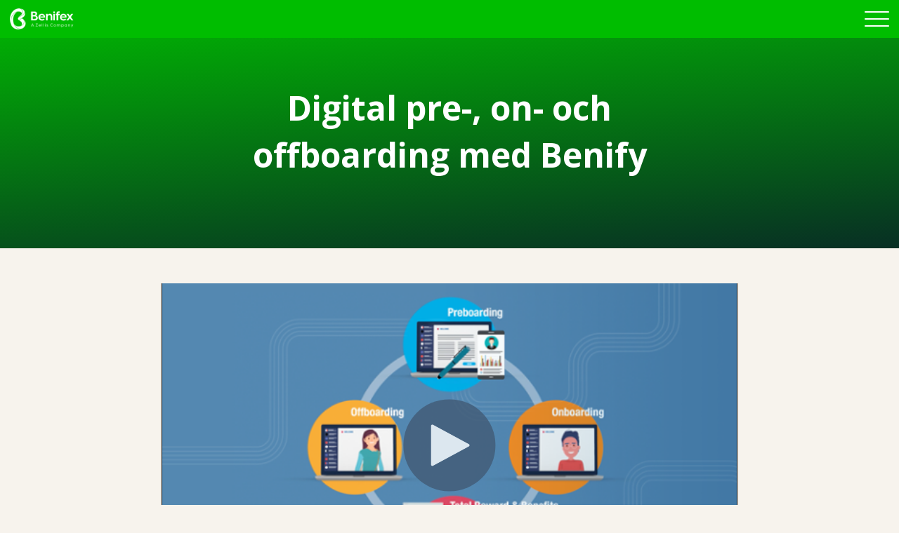

--- FILE ---
content_type: text/html; charset=UTF-8
request_url: https://info.benify.se/digital-preboarding-onboarding-offboarding-video
body_size: 11304
content:
<!doctype html><!--[if lt IE 7]> <html class="no-js lt-ie9 lt-ie8 lt-ie7" lang="sv" > <![endif]--><!--[if IE 7]>    <html class="no-js lt-ie9 lt-ie8" lang="sv" >        <![endif]--><!--[if IE 8]>    <html class="no-js lt-ie9" lang="sv" >               <![endif]--><!--[if gt IE 8]><!--><html class="no-js" lang="sv"><!--<![endif]--><head>
    <meta charset="utf-8">
    <meta http-equiv="X-UA-Compatible" content="IE=edge,chrome=1">
    <meta name="author" content="Benifex AB">
    <meta name="description" content="Video om digital preboarding, onboarding och offboarding ">
    <meta name="generator" content="HubSpot">
    <title>Digital preboarding, Onboarding and Offboarding video | Benify </title>
    <link rel="shortcut icon" href="https://info.benify.se/hubfs/benifex/logo_green.png">
    
<meta name="viewport" content="width=device-width, initial-scale=1">

    <script src="/hs/hsstatic/jquery-libs/static-1.4/jquery/jquery-1.11.2.js"></script>
<script>hsjQuery = window['jQuery'];</script>
    <meta property="og:description" content="Video om digital preboarding, onboarding och offboarding ">
    <meta property="og:title" content="Digital preboarding, Onboarding and Offboarding video | Benify ">
    <meta name="twitter:description" content="Video om digital preboarding, onboarding och offboarding ">
    <meta name="twitter:title" content="Digital preboarding, Onboarding and Offboarding video | Benify ">

    

    
    <style>
a.cta_button{-moz-box-sizing:content-box !important;-webkit-box-sizing:content-box !important;box-sizing:content-box !important;vertical-align:middle}.hs-breadcrumb-menu{list-style-type:none;margin:0px 0px 0px 0px;padding:0px 0px 0px 0px}.hs-breadcrumb-menu-item{float:left;padding:10px 0px 10px 10px}.hs-breadcrumb-menu-divider:before{content:'›';padding-left:10px}.hs-featured-image-link{border:0}.hs-featured-image{float:right;margin:0 0 20px 20px;max-width:50%}@media (max-width: 568px){.hs-featured-image{float:none;margin:0;width:100%;max-width:100%}}.hs-screen-reader-text{clip:rect(1px, 1px, 1px, 1px);height:1px;overflow:hidden;position:absolute !important;width:1px}
</style>

<link rel="stylesheet" href="https://info.benify.se/hubfs/hub_generated/module_assets/1/6535670263/1740859975616/module_Global_-_Header.css">
<link rel="stylesheet" href="/hs/hsstatic/cos-LanguageSwitcher/static-1.336/sass/LanguageSwitcher.css">
<link rel="stylesheet" href="https://7052064.fs1.hubspotusercontent-na1.net/hubfs/7052064/hub_generated/module_assets/1/-35056501883/1768401054847/module_video.min.css">

  <style>
    #oembed_container-widget_1604479220468 .oembed_custom-thumbnail_icon svg {
      fill: #ffffff;
    }
  </style>

<link rel="stylesheet" href="https://info.benify.se/hubfs/hub_generated/module_assets/1/6567362029/1740859977132/module_Global_-_Footer.min.css">
<!-- Editor Styles -->
<style id="hs_editor_style" type="text/css">
#hs_cos_wrapper_widget_1604479220468  { display: block !important; padding-bottom: 50px !important; padding-left: 50px !important; padding-right: 50px !important; padding-top: 50px !important }
</style>
    <script type="application/ld+json">
{"@context":"https://schema.org","@type":"VideoObject","contentUrl":"https://2798830.fs1.hubspotusercontent-na1.net/hubfs/2798830/English-COM-and-UK/Video/Animated-videos/Animated-video-Lifecycle-EN.mp4","dateModified":"2025-09-09T04:41:03.353Z","duration":"PT1M55S","height":1080,"name":"Animated-video-Lifecycle-EN","thumbnailUrl":"https://api-na1.hubapi.com/filemanager/api/v3/files/thumbnail-redirect/36981076311?portalId=2798830&size=medium&t=1646825838203","uploadDate":"2020-11-02T10:07:56.771Z","width":1920}</script>


    
<!--  Added by GoogleTagManager integration -->
<script>
var _hsp = window._hsp = window._hsp || [];
window.dataLayer = window.dataLayer || [];
function gtag(){dataLayer.push(arguments);}

var useGoogleConsentModeV2 = true;
var waitForUpdateMillis = 1000;



var hsLoadGtm = function loadGtm() {
    if(window._hsGtmLoadOnce) {
      return;
    }

    if (useGoogleConsentModeV2) {

      gtag('set','developer_id.dZTQ1Zm',true);

      gtag('consent', 'default', {
      'ad_storage': 'denied',
      'analytics_storage': 'denied',
      'ad_user_data': 'denied',
      'ad_personalization': 'denied',
      'wait_for_update': waitForUpdateMillis
      });

      _hsp.push(['useGoogleConsentModeV2'])
    }

    (function(w,d,s,l,i){w[l]=w[l]||[];w[l].push({'gtm.start':
    new Date().getTime(),event:'gtm.js'});var f=d.getElementsByTagName(s)[0],
    j=d.createElement(s),dl=l!='dataLayer'?'&l='+l:'';j.async=true;j.src=
    'https://www.googletagmanager.com/gtm.js?id='+i+dl;f.parentNode.insertBefore(j,f);
    })(window,document,'script','dataLayer','GTM-PWWQBQ6');

    window._hsGtmLoadOnce = true;
};

_hsp.push(['addPrivacyConsentListener', function(consent){
  if(consent.allowed || (consent.categories && consent.categories.analytics)){
    hsLoadGtm();
  }
}]);

</script>

<!-- /Added by GoogleTagManager integration -->

    <link rel="canonical" href="https://info.benify.se/digital-preboarding-onboarding-offboarding-video">

<link rel="stylesheet" href="https://use.fontawesome.com/releases/v5.4.1/css/all.css" integrity="sha384-5sAR7xN1Nv6T6+dT2mhtzEpVJvfS3NScPQTrOxhwjIuvcA67KV2R5Jz6kr4abQsz" crossorigin="anonymous">


<!-- Google Optimize anti-flicker snippet (using Google Tag Manager ID) -->
<style>.async-hide { opacity: 0 !important} </style> 
<script>(function(a,s,y,n,c,h,i,d,e){s.className+=' '+y;h.start=1*new Date; h.end=i=function(){s.className=s.className.replace(RegExp(' ?'+y),'')}; (a[n]=a[n]||[]).hide=h;setTimeout(function(){i();h.end=null},c);h.timeout=c; })(window,document.documentElement,'async-hide','dataLayer',4000, {'GTM-PWWQBQ6':true});</script>


<!-- Google Tag Manager -->
<script>(function(w,d,s,l,i){w[l]=w[l]||[];w[l].push({'gtm.start':
new Date().getTime(),event:'gtm.js'});var f=d.getElementsByTagName(s)[0],
j=d.createElement(s),dl=l!='dataLayer'?'&l='+l:'';j.async=true;j.src=
'https://www.googletagmanager.com/gtm.js?id='+i+dl;f.parentNode.insertBefore(j,f);
})(window,document,'script','dataLayer','GTM-PWWQBQ6');</script>
<!-- End Google Tag Manager -->

<!-- Google Search Console -->
        <!-- benify.de -->		<meta name="google-site-verification" content="U9gKEaWvc63Y9nv2s3DASRNqpleWsvSMjRhNjoGoTos">
        <!-- benify.co.uk -->	<meta name="google-site-verification" content="0KhFuzpxfqsQAELAuPB6IjWvw_47EW1I3gBBANg2f6k">
        <!-- benify.se -->		<meta name="google-site-verification" content="W716DLYTWWjeNN8SteUyoD9l3tA_7wpwBj6yVC1qgII">
        <!-- benify.dk -->		<meta name="google-site-verification" content="HyBWV9kujU6YSeiIexr4ZNhn0n9basCExByOBdPA9D8">
<meta name="google-site-verification" content="YwXwm6dXIu53Cbni92AyhucSQVDdtT70rGIL0mx0yCs">




<!-- End Google Search Console -->







<style>
  .scroll_progress_container .scroll_progress_bar { background: #FFF !important; }
  .swosh, .yellow-line, .bubble-wrapper, .bubble-wrapper-1, .bubble-wrapper-2, .bubble-wrapper-3, .bubble-wrapper-4, .bubble1wrapper, .bubble2wrapper, .bubbles, .blob { display: none!important; }

  /*****************************************/
  /* HubSpot Cookie Banner    */
  /*****************************************/

  #hs-banner-parent #hs-eu-cookie-confirmation,
  #hs-banner-parent #hs-modal-content,
  #hs-modal-content #hs-categories-container .hs-category-description.visible{
      color: #4f4c4d!important;
  }

  body div#hs-eu-cookie-confirmation {
      background: rgba(0,0,0,.7);
      border: 0;
      top: 0;
      left: 0;
      position: fixed !important;
      padding: 20px !important;
      width: 100%;
      height: 100%;
      font-family: 'Helvetica Neue', 'Open Sans', sans-serif;
      animation: fadeInCookie .3s ease 1;
      overflow: scroll;
  }

  body div#hs-eu-cookie-confirmation div#hs-eu-cookie-confirmation-inner {
      max-width: 585px;
      margin-top: 10vh;
      border-radius: 4px;
      box-shadow: 0 0 15px;
      font-size: 14px;
      padding: 2rem;
      animation: scaleInCookie .6s ease 1;
    border-radius: 32px !important;
  }

  body div#hs-eu-cookie-confirmation div#hs-eu-cookie-confirmation-inner::after {
      content: '';
      display: block;
      clear: both;
  }

  body div#hs-eu-cookie-confirmation #hs-eu-policy-wording p:last-child {
      margin-bottom: 0;
  }

  body div#hs-eu-cookie-confirmation #hs-en-cookie-confirmation-buttons-area {
      float: right;
      width: 100%;
  }

  body div#hs-eu-cookie-confirmation div#hs-eu-cookie-confirmation-inner img {
      max-width: 300px;
      width: 100%;
      margin: 0 auto;
      display: block;
  }

  body div#hs-eu-cookie-confirmation #hs-en-cookie-confirmation-buttons-area a#hs-eu-decline-button {
      float: left;
      font-weight: 600 !important;
  }

  body div#hs-eu-cookie-confirmation #hs-en-cookie-confirmation-buttons-area a#hs-eu-cookie-settings-button {
      background-color: #134762 !important;
      border: 1px solid #134762 !important;
      color: #fff !important;
      font-family: inherit;
      font-size: inherit;
      font-weight: 600 !important;
      line-height: inherit;
      text-align: left;
      text-shadow: none !important;
      border-radius: 3px;
      display: inline-block;
      padding: 10px 16px !important;
      text-decoration: none !important;
  }


  body div#hs-eu-cookie-confirmation div#hs-eu-cookie-confirmation-inner a#hs-eu-cookie-settings-button { color: #fff !important;  }

  body div#hs-eu-cookie-confirmation div#hs-eu-cookie-confirmation-inner a#hs-eu-decline-button {
      font-weight: 600!important;
  }

  body div#hs-eu-cookie-confirmation div#hs-eu-cookie-confirmation-inner a#hs-eu-confirmation-button {
      color: #fff !important;
      background-color: #134762!important;
      border-color: #134762!important;
      font-weight: 600!important;
  }

  #hs-eu-cookie-disclaimer {
      clear:both;
  }

  div#hs-modal div#hs-modal-content,
  div#hs-modal div#hs-modal-content #hs-modal-body #hs-modal-body-container .hs-category-label span {
      font-family: 'Helvetica Neue', 'Open Sans', sans-serif;
  }

  div#hs-modal div#hs-modal-content div#hs-modal-body #hs-modal-body-container .hs-category-description h3 {
      font-weight: $headings-font-weight !important;
  }

  @media only screen and (max-width: 768px) {
    body div#hs-eu-cookie-confirmation div#hs-eu-cookie-confirmation-inner a#hs-eu-cookie-settings-button {
        display: block;
        text-align: center;
        margin: 0 0 10px !important;
    }

    body div#hs-eu-cookie-confirmation div#hs-eu-cookie-confirmation-inner a#hs-eu-confirmation-button {
        width:calc(50% - 5px) !important;
        margin:0 !important;
        text-align: center;
    }

    body div#hs-eu-cookie-confirmation div#hs-eu-cookie-confirmation-inner a#hs-eu-decline-button {
        width:calc(50% - 5px) !important;
        margin: 0 1px 0 0 !important;
        text-align: center;
    }

  }


  body div#hs-banner-parent * {
      font-family: 'Helvetica Neue', 'Open Sans', sans-serif;
  }

  body div#hs-banner-parent div#hs-eu-cookie-confirmation {
      background: transparent!important;
      box-shadow: none !important;
      padding: 0 !important;
      max-width: calc(100% - 48px) !important;
  }

  body div#hs-banner-parent div#hs-eu-cookie-confirmation div#hs-eu-cookie-confirmation-inner {
      margin-top: 0 !Important;
      background: #fff!important;
      margin: 30px auto !important;
  }

  @media only screen and (max-width: 768px) {
      body div#hs-banner-parent div#hs-eu-cookie-confirmation div#hs-eu-cookie-confirmation-inner {
      box-shadow: none!important;
    }
  }

  body div#hs-eu-cookie-confirmation div#hs-eu-cookie-confirmation-inner img {
      max-width: 200px !important;
  }

  body div#hs-banner-parent div#hs-eu-confirmation-button-group button, body div#hs-banner-parent div#hs-modal-footer-container button {
      border-radius: 4px !important;
  }
  
  body div#hs-modal-content #hs-modal-footer-container {
   	flex-wrap: wrap !important;
    width: 100% !important
  }
  

  body div#hs-banner-parent div#hs-eu-cookie-confirmation button#hs-eu-confirmation-button {
      border-radius: 30px !important;
display: inline-block !important;
font-family: Open Sans, sans-serif !important;
font-size: 14px !important;
font-weight: 700 !important;
letter-spacing: 1px !important;
padding: 14px 30px !important;
position: relative !important;
text-decoration: none !important;
text-transform: uppercase !important;
z-index: 1 !important;
background-color: #180126 !important;
color: #ffffff !important;
    height: auto !important;
    border: 1px solid #180126 !important;
  }
  body div#hs-banner-parent div#hs-eu-cookie-confirmation button#hs-eu-decline-button {
      border-radius: 30px !important;
display: inline-block !important;
font-family: Open Sans, sans-serif !important;
font-size: 14px !important;
font-weight: 700 !important;
letter-spacing: 1px !important;
padding: 14px 30px !important;
position: relative !important;
text-decoration: none !important;
text-transform: uppercase !important;
z-index: 1 !important;
background-color: rgba(189,101,255,1.0) !important;
color: #ffffff !important;
    height: auto !important;
    border: 1px solid rgba(189,101,255,1.0) !important;
  }
  body div#hs-banner-parent div#hs-modal-footer-container button#hs-modal-accept-all {
      border-radius: 30px !important;
display: inline-block !important;
font-family: Open Sans, sans-serif !important;
font-size: 14px !important;
font-weight: 700 !important;
letter-spacing: 1px !important;
padding: 14px 30px !important;
position: relative !important;
text-decoration: none !important;
text-transform: uppercase !important;
z-index: 1 !important;
background-color: #180126 !important;
color: #ffffff !important;
    height: auto !important;
    border: 1px solid #180126 !important;
  }
  body div#hs-banner-parent div#hs-modal-footer-container button#hs-modal-save-settings {
      border-radius: 30px !important;
display: inline-block !important;
font-family: Open Sans, sans-serif !important;
font-size: 14px !important;
font-weight: 700 !important;
letter-spacing: 1px !important;
padding: 14px 30px !important;
position: relative !important;
text-decoration: none !important;
text-transform: uppercase !important;
z-index: 1 !important;
background-color: rgba(189,101,255,1.0) !important;
color: #ffffff !important;
    height: auto !important;
    border: 1px solid rgba(189,101,255,1.0) !important;
  }
  body div#hs-banner-parent div#hs-modal-content div#hs-categories-container .hs-category-row .hs-toggle-switch.hs-toggle-selected-flag {
      background-color: #000;
      border-color: #000;
  }
  body div#hs-banner-parent div#hs-modal-content {
      border-radius: 4px !important;
  }
  #hs-eu-cookie-confirmation #hs-eu-cookie-settings-button{
      color: #0059a9!important;
  }
  
  #hs-eu-cookie-confirmation #hs-eu-header-container{
      display: none!important;
  }
  
  .benify-lp .top__field {
   	background-image: none !important;
    background: linear-gradient(175deg, rgba(0, 189, 0, 1), rgba(8, 47, 36, 1)) !important;
  }

</style>

<script>

<!-- HubSpot Cookie Banner Image -->

  $(window).on("load",function(){
      setTimeout(t => {
          $('#hs-eu-cookie-confirmation-inner').prepend('<img class="cookie-banner-logo" loading="lazy" alt="grow-3" src="https://blog.benify.se/hubfs/benifex/logo-benifex.jpg">');        
      }, 50)
  });

</script>

<meta property="og:image" content="https://info.benify.se/hubfs/English-COM-and-UK/Content-offers-UK-and-COM/Short-reports-UK-and-COM/Lifecycle-4-Pager/Feature-Image-Lifecycle-300x175.jpg">
<meta property="og:image:width" content="300">
<meta property="og:image:height" content="175">

<meta name="twitter:image" content="https://info.benify.se/hubfs/English-COM-and-UK/Content-offers-UK-and-COM/Short-reports-UK-and-COM/Lifecycle-4-Pager/Feature-Image-Lifecycle-300x175.jpg">


<meta property="og:url" content="https://info.benify.se/digital-preboarding-onboarding-offboarding-video">
<meta name="twitter:card" content="summary_large_image">
<meta http-equiv="content-language" content="sv">
<link rel="alternate" hreflang="da" href="https://info.benify.dk/digital-preboarding-onboarding-og-offboarding-video">
<link rel="alternate" hreflang="de" href="https://info.benify.de/video-ueber-das-digitale-pre-on-und-offboarding">
<link rel="alternate" hreflang="en" href="https://info.benify.com/digital-preboarding-onboarding-and-offboarding-video">
<link rel="alternate" hreflang="en-gb" href="https://info.benify.co.uk/digital-preboarding-onboarding-and-offboarding-video">
<link rel="alternate" hreflang="fi" href="http://info.benify.fi/digital-preboarding-onboarding-and-offboarding-video">
<link rel="alternate" hreflang="nl" href="https://info.benify.nl/digital-preboarding-onboarding-and-offboarding-video">
<link rel="alternate" hreflang="no" href="http://info.benify.no/digital-preboarding-onboarding-and-offboarding-video">
<link rel="alternate" hreflang="sv" href="https://info.benify.se/digital-preboarding-onboarding-offboarding-video">
<link rel="stylesheet" href="//7052064.fs1.hubspotusercontent-na1.net/hubfs/7052064/hub_generated/template_assets/DEFAULT_ASSET/1768400964641/template_layout.min.css">

<link rel="stylesheet" href="https://info.benify.se/hubfs/hub_generated/template_assets/1/6529270711/1739900039752/template_benify.css">
<link rel="stylesheet" href="https://info.benify.se/hubfs/hub_generated/template_assets/1/26117238576/1744289956209/template_cookiebot-styles.min.css">
<link rel="stylesheet" href="https://info.benify.se/hubfs/hub_generated/template_assets/1/33572254849/1738758703631/template_tp.min.css">


    <meta name="robots" content="noindex,nofollow">

<!--For Google Tag Manager-->
<meta name="gtm-thanks" content="1">

    

</head>
<body class="white-nav ty-page benify-dm   hs-content-id-37097770894 hs-landing-page hs-page " style="">
<!--  Added by GoogleTagManager integration -->
<noscript><iframe src="https://www.googletagmanager.com/ns.html?id=GTM-PWWQBQ6" height="0" width="0" style="display:none;visibility:hidden"></iframe></noscript>

<!-- /Added by GoogleTagManager integration -->

    <div class="header-container-wrapper">
    <div class="header-container container-fluid">

<div class="row-fluid-wrapper row-depth-1 row-number-1 ">
<div class="row-fluid ">
<div class="span12 widget-span widget-type-custom_widget " style="" data-widget-type="custom_widget" data-x="0" data-w="12">
<div id="hs_cos_wrapper_module_154271589716464" class="hs_cos_wrapper hs_cos_wrapper_widget hs_cos_wrapper_type_module" style="" data-hs-cos-general-type="widget" data-hs-cos-type="module">















  
  



  
  
	
	
	
	
	
	



<nav>
  <div class="nav--inner">
    <div class="d-flex flex-row justify-content-between align-items-center">
      <div class="nav--logo">
        <a href="https://www.benify.se" class="nav--logo--link">
          
          <img src="https://info.benify.se/hubfs/benifex/logo_white.webp" alt="Benifex">
        </a>
      </div>
      <div class="main-menu d-flex flex-row align-items-center justify-content-end">
        <span id="hs_cos_wrapper_module_154271589716464_" class="hs_cos_wrapper hs_cos_wrapper_widget hs_cos_wrapper_type_menu" style="" data-hs-cos-general-type="widget" data-hs-cos-type="menu"><div id="hs_menu_wrapper_module_154271589716464_" class="hs-menu-wrapper active-branch flyouts hs-menu-flow-horizontal" role="navigation" data-sitemap-name="default" data-menu-id="6646538633" aria-label="Navigation Menu">
 <ul role="menu">
  <li class="hs-menu-item hs-menu-depth-1 hs-item-has-children" role="none"><a href="https://www.benify.com/sv/formans-kompensations-plattform/" aria-haspopup="true" aria-expanded="false" role="menuitem">Plattform</a>
   <ul role="menu" class="hs-menu-children-wrapper">
    <li class="hs-menu-item hs-menu-depth-2" role="none"><a href="https://www.benify.com/sv/formans-kompensations-plattform/formaner-personalrabatter/" role="menuitem">Förmåner &amp; Personalrabatter</a></li>
    <li class="hs-menu-item hs-menu-depth-2" role="none"><a href="https://www.benify.com/sv/formans-kompensations-plattform/total-rewards/" role="menuitem">Total kompensation</a></li>
    <li class="hs-menu-item hs-menu-depth-2" role="none"><a href="https://www.benify.com/sv/formans-kompensations-plattform/medarbetarlivscykeln/" role="menuitem">Medarbetarlivscykeln</a></li>
    <li class="hs-menu-item hs-menu-depth-2" role="none"><a href="https://www.benify.com/sv/formans-kompensations-plattform/hr-analytics/" role="menuitem">HR analytics</a></li>
    <li class="hs-menu-item hs-menu-depth-2" role="none"><a href="https://www.benify.com/sv/formans-kompensations-plattform/tjanstepension/" role="menuitem">Pension &amp; Försäkring</a></li>
    <li class="hs-menu-item hs-menu-depth-2" role="none"><a href="https://www.benify.com/sv/formans-kompensations-plattform/kommunikation/" role="menuitem">Kommunikation</a></li>
   </ul></li>
  <li class="hs-menu-item hs-menu-depth-1 hs-item-has-children" role="none"><a href="https://www.benify.com/sv/formans-kompensations-plattform/" aria-haspopup="true" aria-expanded="false" role="menuitem">Lösning</a>
   <ul role="menu" class="hs-menu-children-wrapper">
    <li class="hs-menu-item hs-menu-depth-2" role="none"><a href="https://www.benify.com/sv/formans-kompensations-plattform/generativa-ai-assistent/" role="menuitem">Generativ AI-assistent</a></li>
    <li class="hs-menu-item hs-menu-depth-2" role="none"><a href="https://www.benify.com/sv/formans-kompensations-plattform/benify-api-connect/" role="menuitem">API Connect</a></li>
    <li class="hs-menu-item hs-menu-depth-2" role="none"><a href="https://www.benify.com/sv/formans-kompensations-plattform/offentlig-sektor/" role="menuitem">Offentlig sektor</a></li>
    <li class="hs-menu-item hs-menu-depth-2" role="none"><a href="https://www.benify.com/sv/formans-kompensations-plattform/integrationer-partners/" role="menuitem">Integrationer &amp; Partners</a></li>
    <li class="hs-menu-item hs-menu-depth-2" role="none"><a href="https://www.benify.com/sv/formans-kompensations-plattform/kandidaterbjudandet-digital-rekrytering/" role="menuitem">Kandidaterbjudandet</a></li>
    <li class="hs-menu-item hs-menu-depth-2" role="none"><a href="https://www.benify.com/sv/formans-kompensations-plattform/bli-samarbetspartner/" role="menuitem">Bli en samarbetspartner</a></li>
   </ul></li>
  <li class="hs-menu-item hs-menu-depth-1 hs-item-has-children" role="none"><a href="https://www.benify.com/sv/hr-insikter/" aria-haspopup="true" aria-expanded="false" role="menuitem">Insikt</a>
   <ul role="menu" class="hs-menu-children-wrapper">
    <li class="hs-menu-item hs-menu-depth-2" role="none"><a href="https://blog.benify.se/" role="menuitem">HR Blogg</a></li>
    <li class="hs-menu-item hs-menu-depth-2" role="none"><a href="https://media.benify.se/" role="menuitem">HR insikter</a></li>
    <li class="hs-menu-item hs-menu-depth-2" role="none"><a href="https://www.benify.com/sv/hr-insikter/kundcase/" role="menuitem">Kundcase</a></li>
   </ul></li>
  <li class="hs-menu-item hs-menu-depth-1 hs-item-has-children" role="none"><a href="https://www.benify.com/sv/sakerhet/" aria-haspopup="true" aria-expanded="false" role="menuitem">Tryggt</a>
   <ul role="menu" class="hs-menu-children-wrapper">
    <li class="hs-menu-item hs-menu-depth-2" role="none"><a href="https://www.benify.com/sv/sakerhet/benify-sakerhet-dataskydd/" role="menuitem">Informationssäkerhet</a></li>
    <li class="hs-menu-item hs-menu-depth-2" role="none"><a href="https://www.benify.com/sv/sakerhet/hallbarhet-pa-benify/" role="menuitem">Benifex hållbarhet</a></li>
    <li class="hs-menu-item hs-menu-depth-2" role="none"><a href="https://www.benify.com/sv/sakerhet/din-benify-portal/" role="menuitem">Din Benifex Portal</a></li>
    <li class="hs-menu-item hs-menu-depth-2" role="none"><a href="https://www.benify.com/trust/benefits-platform-provider/" role="menuitem">Provider Partner (ENG)</a></li>
    <li class="hs-menu-item hs-menu-depth-2" role="none"><a href="https://www.benify.com/sv/sakerhet/valja-benify/" role="menuitem">Att välja Benifex</a></li>
    <li class="hs-menu-item hs-menu-depth-2" role="none"><a href="https://www.benify.com/sv/sakerhet/integritetspolicy/" role="menuitem">Integritetspolicy</a></li>
   </ul></li>
  <li class="hs-menu-item hs-menu-depth-1 hs-item-has-children" role="none"><a href="https://www.benify.com/sv/om-benify/" aria-haspopup="true" aria-expanded="false" role="menuitem">Om oss</a>
   <ul role="menu" class="hs-menu-children-wrapper">
    <li class="hs-menu-item hs-menu-depth-2" role="none"><a href="https://www.benify.com/sv/om-benify/" role="menuitem">Om Benifex</a></li>
    <li class="hs-menu-item hs-menu-depth-2" role="none"><a href="https://www.benify.com/sv/om-benify/kundservice/" role="menuitem">Kundservice</a></li>
    <li class="hs-menu-item hs-menu-depth-2" role="none"><a href="https://career.benify.com/" role="menuitem">Karriär</a></li>
    <li class="hs-menu-item hs-menu-depth-2" role="none"><a href="https://www.benify.com/sv/om-benify/kontakt/" role="menuitem">Kontakt</a></li>
    <li class="hs-menu-item hs-menu-depth-2" role="none"><a href="https://www.benify.com/sv/om-benify/vara-utmarkelser/" role="menuitem">Tilldelade utmärkelser</a></li>
    <li class="hs-menu-item hs-menu-depth-2" role="none"><a href="https://press.benify.se/" role="menuitem">Pressrum</a></li>
   </ul></li>
  <li class="hs-menu-item hs-menu-depth-1" role="none"><a href="https://www.benify.com/fps/p/se" role="menuitem" target="_blank" rel="noopener"><span id="menu-cta">Logga in 
     <svg style="display:none" aria-hidden="true" focusable="false" data-prefix="far" data-icon="sign-in" class="svg-inline--fa fa-sign-in fa-w-16" role="img" xmlns="http://www.w3.org/2000/svg" viewbox="0 0 512 512">
      <path fill="currentColor" d="M416 448h-84c-6.6 0-12-5.4-12-12v-24c0-6.6 5.4-12 12-12h84c26.5 0 48-21.5 48-48V160c0-26.5-21.5-48-48-48h-84c-6.6 0-12-5.4-12-12V76c0-6.6 5.4-12 12-12h84c53 0 96 43 96 96v192c0 53-43 96-96 96zM167.1 83.5l-19.6 19.6c-4.8 4.8-4.7 12.5.2 17.1L260.8 230H12c-6.6 0-12 5.4-12 12v28c0 6.6 5.4 12 12 12h248.8L147.7 391.7c-4.8 4.7-4.9 12.4-.2 17.1l19.6 19.6c4.7 4.7 12.3 4.7 17 0l164.4-164c4.7-4.7 4.7-12.3 0-17l-164.4-164c-4.7-4.6-12.3-4.6-17 .1z"></path>
     </svg></span></a></li>
  <li class="hs-menu-item hs-menu-depth-1" role="none"><a href="https://info.benify.se/boka-demo" role="menuitem">Boka Demo</a></li>
  <li class="hs-menu-item hs-menu-depth-1" role="none"><a href="javascript:;" role="menuitem"><span id="nav-lang"></span> <span style="display:none;" id="new_lang">
     <svg aria-hidden="true" focusable="false" data-prefix="fal" data-icon="globe" class="svg-inline--fa fa-globe fa-w-16" role="img" xmlns="http://www.w3.org/2000/svg" viewbox="0 0 496 512">
      <path fill="currentColor" d="M248 8C111 8 0 119 0 256s111 248 248 248 248-111 248-248S385 8 248 8zm193.2 152h-82.5c-9-44.4-24.1-82.2-43.2-109.1 55 18.2 100.2 57.9 125.7 109.1zM336 256c0 22.9-1.6 44.2-4.3 64H164.3c-2.7-19.8-4.3-41.1-4.3-64s1.6-44.2 4.3-64h167.4c2.7 19.8 4.3 41.1 4.3 64zM248 40c26.9 0 61.4 44.1 78.1 120H169.9C186.6 84.1 221.1 40 248 40zm-67.5 10.9c-19 26.8-34.2 64.6-43.2 109.1H54.8c25.5-51.2 70.7-90.9 125.7-109.1zM32 256c0-22.3 3.4-43.8 9.7-64h90.5c-2.6 20.5-4.2 41.8-4.2 64s1.5 43.5 4.2 64H41.7c-6.3-20.2-9.7-41.7-9.7-64zm22.8 96h82.5c9 44.4 24.1 82.2 43.2 109.1-55-18.2-100.2-57.9-125.7-109.1zM248 472c-26.9 0-61.4-44.1-78.1-120h156.2c-16.7 75.9-51.2 120-78.1 120zm67.5-10.9c19-26.8 34.2-64.6 43.2-109.1h82.5c-25.5 51.2-70.7 90.9-125.7 109.1zM363.8 320c2.6-20.5 4.2-41.8 4.2-64s-1.5-43.5-4.2-64h90.5c6.3 20.2 9.7 41.7 9.7 64s-3.4 43.8-9.7 64h-90.5z"></path>
     </svg> Choose market</span></a></li>
 </ul>
</div></span>
        <div style="display:none;">
          <div class="language" id="language-switcher">
            
              <span class="not-blog d-none">
                <svg aria-hidden="true" focusable="false" data-prefix="fal" data-icon="globe" class="svg-inline--fa fa-globe fa-w-16" role="img" xmlns="http://www.w3.org/2000/svg" viewbox="0 0 496 512"><path fill="#FFFFFF" d="M248 8C111 8 0 119 0 256s111 248 248 248 248-111 248-248S385 8 248 8zm193.2 152h-82.5c-9-44.4-24.1-82.2-43.2-109.1 55 18.2 100.2 57.9 125.7 109.1zM336 256c0 22.9-1.6 44.2-4.3 64H164.3c-2.7-19.8-4.3-41.1-4.3-64s1.6-44.2 4.3-64h167.4c2.7 19.8 4.3 41.1 4.3 64zM248 40c26.9 0 61.4 44.1 78.1 120H169.9C186.6 84.1 221.1 40 248 40zm-67.5 10.9c-19 26.8-34.2 64.6-43.2 109.1H54.8c25.5-51.2 70.7-90.9 125.7-109.1zM32 256c0-22.3 3.4-43.8 9.7-64h90.5c-2.6 20.5-4.2 41.8-4.2 64s1.5 43.5 4.2 64H41.7c-6.3-20.2-9.7-41.7-9.7-64zm22.8 96h82.5c9 44.4 24.1 82.2 43.2 109.1-55-18.2-100.2-57.9-125.7-109.1zM248 472c-26.9 0-61.4-44.1-78.1-120h156.2c-16.7 75.9-51.2 120-78.1 120zm67.5-10.9c19-26.8 34.2-64.6 43.2-109.1h82.5c-25.5 51.2-70.7 90.9-125.7 109.1zM363.8 320c2.6-20.5 4.2-41.8 4.2-64s-1.5-43.5-4.2-64h90.5c6.3 20.2 9.7 41.7 9.7 64s-3.4 43.8-9.7 64h-90.5z"></path></svg>
                <span id="hs_cos_wrapper_module_154271589716464_language_switcher" class="hs_cos_wrapper hs_cos_wrapper_widget hs_cos_wrapper_type_language_switcher" style="" data-hs-cos-general-type="widget" data-hs-cos-type="language_switcher"><div class="lang_switcher_class">
   <div class="globe_class" onclick="">
       <ul class="lang_list_class">
           <li>
               <a class="lang_switcher_link" data-language="sv" lang="sv" href="https://info.benify.se/digital-preboarding-onboarding-offboarding-video">Svenska</a>
           </li>
           <li>
               <a class="lang_switcher_link" data-language="da" lang="da" href="https://info.benify.dk/digital-preboarding-onboarding-og-offboarding-video">Dansk</a>
           </li>
           <li>
               <a class="lang_switcher_link" data-language="de" lang="de" href="https://info.benify.de/video-ueber-das-digitale-pre-on-und-offboarding">Deutsch</a>
           </li>
           <li>
               <a class="lang_switcher_link" data-language="en" lang="en" href="https://info.benify.com/digital-preboarding-onboarding-and-offboarding-video">English</a>
           </li>
           <li>
               <a class="lang_switcher_link" data-language="en-gb" lang="en-gb" href="https://info.benify.co.uk/digital-preboarding-onboarding-and-offboarding-video">English - United Kingdom</a>
           </li>
           <li>
               <a class="lang_switcher_link" data-language="nl" lang="nl" href="https://info.benify.nl/digital-preboarding-onboarding-and-offboarding-video">Nederlands</a>
           </li>
           <li>
               <a class="lang_switcher_link" data-language="no" lang="no" href="http://info.benify.no/digital-preboarding-onboarding-and-offboarding-video">Norsk</a>
           </li>
           <li>
               <a class="lang_switcher_link" data-language="fi" lang="fi" href="http://info.benify.fi/digital-preboarding-onboarding-and-offboarding-video">Suomi</a>
           </li>
       </ul>
   </div>
</div></span>
              </span>  
            
          </div>
        </div>
      </div>
      <div class="hamburger--wrapper">
        <button class="hamburger hamburger--elastic" type="button">
          <span class="hamburger-box">
            <span class="hamburger-inner"></span>
          </span>
        </button>
      </div>
    </div>
  </div>
</nav></div>

</div><!--end widget-span -->
</div><!--end row-->
</div><!--end row-wrapper -->

    </div><!--end header -->
</div><!--end header wrapper -->

<div class="body-container-wrapper">
    <div class="body-container container-fluid">

<div class="row-fluid-wrapper row-depth-1 row-number-1 ">
<div class="row-fluid ">
<div class="span12 widget-span widget-type-widget_container " style="" data-widget-type="widget_container" data-x="0" data-w="12">
<span id="hs_cos_wrapper_module_154271591037674" class="hs_cos_wrapper hs_cos_wrapper_widget_container hs_cos_wrapper_type_widget_container" style="" data-hs-cos-general-type="widget_container" data-hs-cos-type="widget_container"><div id="hs_cos_wrapper_widget_9489917558" class="hs_cos_wrapper hs_cos_wrapper_widget hs_cos_wrapper_type_module" style="" data-hs-cos-general-type="widget" data-hs-cos-type="module"><section class="page-section top__block gradient-bg position-relative text-white">
  <div class="container small-container position-relative z-10">
    <div class="text-center">
      <h1>Digital pre-, on- och offboarding med Benify</h1>
      
      
      	
      
      
    </div>
  </div>
</section></div>
<div id="hs_cos_wrapper_widget_1604479220468" class="hs_cos_wrapper hs_cos_wrapper_widget hs_cos_wrapper_type_module" style="" data-hs-cos-general-type="widget" data-hs-cos-type="module">
  
    
      
      
      <div class="hs-video-widget" data-hsv-embed-id="34fbe7e0-074f-45b2-9b07-caeabc3ca052">
  <div class="hs-video-container" style="max-width: 820px; margin: 0 auto;">
    <div class="hs-video-wrapper" style="position: relative; height: 0; padding-bottom: 56.22%">
      <iframe data-hsv-src="https://play.hubspotvideo.com/v/2798830/id/36981076312?play_button_color=ffffff" referrerpolicy="origin" sandbox="allow-forms allow-scripts allow-same-origin allow-popups" allow="autoplay; fullscreen;" style="position: absolute !important; width: 100% !important; height: 100% !important; left: 0; top: 0; border: 0 none; pointer-events: initial" title="HubSpot Video" loading="lazy" data-hsv-id="36981076312" data-hsv-play-button-color="ffffff" data-hsv-width="820" data-hsv-height="461" data-hsv-full-width="false"></iframe>
    </div>
  </div>
</div>
    
  


</div>
<div id="hs_cos_wrapper_widget_9489917560" class="hs_cos_wrapper hs_cos_wrapper_widget hs_cos_wrapper_type_module" style="" data-hs-cos-general-type="widget" data-hs-cos-type="module"><section class="padding-wrapper cta-bg-field gradient-bg position-relative">
  <div class="roi-animations">
  </div>
  <div class="container">
    <div class="row text-white align-items-center">
      <div class="col-md-7 col-lg-9 position-relative z-10">
        <div class="w-75 text-center text-md-left mx-auto mx-md-0">
          <h2><span>Fyll på med mer kunskap</span></h2>
          <div class="blurb">
            Lär dig mer om hur du får nöjdare och mer engagerade medarbetare – missa inte våra rapporter och webbinarier.
          </div>
        </div>
      </div>
      <div class="col-md-5 col-lg-3 text-center position-relative z-1">
        <div class="blob-wrapper"><div class="blob"></div></div>
          <div class="text-flow active my-5 my-md-0">
            <a class="btn btn-default" href="https://www.benify.com/insights" target="_blank">Till Benify Insights</a>
          </div>
      </div>
    </div>
  </div>
</section></div>
<div id="hs_cos_wrapper_widget_9489917561" class="hs_cos_wrapper hs_cos_wrapper_widget hs_cos_wrapper_type_module" style="" data-hs-cos-general-type="widget" data-hs-cos-type="module">





    
    
    
    
    
    
    
    
    
    
    

    
    
    
    
    
    
    
    
    
    

    
    
    
    
    
    
    
    
    




 




	


<section class="padding-wrapper lightblue-bg related-posts position-relative">  
  <div class="container">
    
    <div class="text-center small-container">
      <h2><span>Du kanske också är intresserad av</span></h2>
    </div>

    <div class="mt-5">
        <div class="col-12">
          <div class="row post-listing--wrapper justify-content-center">
          
            
             
    <div class="d-flex flex-column col-md-4 blog--post px-0 px-md-2 px-lg-23 mb-3 mb-md-5">
        <div class="shadow rounded d-flex flex-column h-100">
            <div class="d-block bg bg--cover post--image position-relative" style="background-image:url('https://info.benify.se/hs-fs/hubfs/English-COM-and-UK/Blog%20images/TheROIofEmployeeBenefits4StrategiesToReduceCostsAndBoostEngagement_Image1.jpg?width=800&amp;name=TheROIofEmployeeBenefits4StrategiesToReduceCostsAndBoostEngagement_Image1.jpg');">
                <div class="post--image__topics p-3 p-lg-4">
                    
                        
                            
                                
                                <span class="topic rounded px-2 py-1 text-small lightblue-bg">Engagerade medarbetare</span>
                                
                                
                            
                        
                            
                                
                                <span class="topic rounded px-2 py-1 text-small lightblue-bg">Medarbetarkommunikation</span>
                                
                                
                            
                        
                            
                                
                                <span class="topic rounded px-2 py-1 text-small lightblue-bg">Rapport</span>
                                
                                
                            
                        
                    
                </div>
                <div class="post--image--inner d-flex justify-content-center align-items-center flex-wrap w-100 h-100 text-white position-absolute"></div>
            </div>
            <div class="d-flex justify-content-start flex-column blog--post--inner bg-white p-3 p-lg-4 h-100">
                <div class="text-dark">
                    <a href="https://blog.benify.se/maxa-formans-roi-4-strategier-minskade-kostnader-okat-engagemang">
                        <h4 class="blog--post__headline mb-2">Maxa förmåns-ROI: 4 strategier för minskade kostnader och ökat engagemang</h4>
                    </a>
                    <div class="opacity-75">
                        <div class="blog--post__conten">En ständig utmaning för arbetsgivare är att skapa förmånspaket som inte bara möter medarbetarnas förväntningar – utan äv...</div>
                    </div>
                </div>
            </div>
        </div>
    </div>
  
          
            
            
          
            
             
    <div class="d-flex flex-column col-md-4 blog--post px-0 px-md-2 px-lg-23 mb-3 mb-md-5">
        <div class="shadow rounded d-flex flex-column h-100">
            <div class="d-block bg bg--cover post--image position-relative" style="background-image:url('https://info.benify.se/hs-fs/hubfs/English-COM-and-UK/Blog%20images/4CommunicationStrategiesToStrengthenYourBenefitsOffering_Image1.jpg?width=800&amp;name=4CommunicationStrategiesToStrengthenYourBenefitsOffering_Image1.jpg');">
                <div class="post--image__topics p-3 p-lg-4">
                    
                        
                            
                                
                                <span class="topic rounded px-2 py-1 text-small lightblue-bg">Medarbetarkommunikation</span>
                                
                                
                            
                        
                            
                                
                                <span class="topic rounded px-2 py-1 text-small lightblue-bg">Rapport</span>
                                
                                
                            
                        
                    
                </div>
                <div class="post--image--inner d-flex justify-content-center align-items-center flex-wrap w-100 h-100 text-white position-absolute"></div>
            </div>
            <div class="d-flex justify-content-start flex-column blog--post--inner bg-white p-3 p-lg-4 h-100">
                <div class="text-dark">
                    <a href="https://blog.benify.se/5-kommunikationsstrategier-som-starker-ditt-formanserbjudande">
                        <h4 class="blog--post__headline mb-2">5 kommunikationsstrategier som stärker ditt förmånserbjudande</h4>
                    </a>
                    <div class="opacity-75">
                        <div class="blog--post__conten">Förmånsprogrammet är avgörande för en organisations förmåga att attrahera och behålla talanger. Men det räcker inte att ...</div>
                    </div>
                </div>
            </div>
        </div>
    </div>
  
          
            
            
          
            
             
    <div class="d-flex flex-column col-md-4 blog--post px-0 px-md-2 px-lg-23 mb-3 mb-md-5">
        <div class="shadow rounded d-flex flex-column h-100">
            <div class="d-block bg bg--cover post--image position-relative" style="background-image:url('https://info.benify.se/hs-fs/hubfs/Top%203%20pain%20points_2.jpg?width=800&amp;name=Top%203%20pain%20points_2.jpg');">
                <div class="post--image__topics p-3 p-lg-4">
                    
                        
                            
                                
                                <span class="topic rounded px-2 py-1 text-small lightblue-bg">Medarbetarkommunikation</span>
                                
                                
                            
                        
                            
                                
                                <span class="topic rounded px-2 py-1 text-small lightblue-bg">Digitalisering</span>
                                
                                
                            
                        
                    
                </div>
                <div class="post--image--inner d-flex justify-content-center align-items-center flex-wrap w-100 h-100 text-white position-absolute"></div>
            </div>
            <div class="d-flex justify-content-start flex-column blog--post--inner bg-white p-3 p-lg-4 h-100">
                <div class="text-dark">
                    <a href="https://blog.benify.se/3-vagar-till-effektivt-flexibelt-hr-arbete">
                        <h4 class="blog--post__headline mb-2">3 vägar till effektivt, flexibelt HR-arbete</h4>
                    </a>
                    <div class="opacity-75">
                        <div class="blog--post__conten">Alla organisationer är unika. Men väldigt många brottas med exakt samma problem – från svårlokaliserad data till strul m...</div>
                    </div>
                </div>
            </div>
        </div>
    </div>
  
          
            
            
          
        </div>
        
          <div class="text-center">
            <a href="https://blog.benify.se" class="btn btn-primary">Se alla</a>
          </div>
        
      </div>
    </div>
  </div>
  
</section></div></span>
</div><!--end widget-span -->
</div><!--end row-->
</div><!--end row-wrapper -->

    </div><!--end body -->
</div><!--end body wrapper -->

<div class="footer-container-wrapper">
    <div class="footer-container container-fluid">

<div class="row-fluid-wrapper row-depth-1 row-number-1 ">
<div class="row-fluid ">
<div class="span12 widget-span widget-type-custom_widget " style="" data-widget-type="custom_widget" data-x="0" data-w="12">
<div id="hs_cos_wrapper_module_1542715952031206" class="hs_cos_wrapper hs_cos_wrapper_widget hs_cos_wrapper_type_module" style="" data-hs-cos-general-type="widget" data-hs-cos-type="module">












  
  
  





  




  
	
	
	
	
	
	
	
	
	
	
	
  
	
  
	
  
	
  



<footer>
  
  <div class="pt-3 pt-md-5 pb-3 pb-md-5 white-bg">
    <div class="container pt-0 pt-md-5 pb-0 pb-md-5">
      <div class="d-flex flex-row flex-wrap position-relative">
        <div class="footer--col">
          <div class="footer-nav--logo mb-3">
            <a href="/" class="nav--logo--link">
              
              <img style="width: 100%;max-width: 140px;" src="https://info.benify.se/hubfs/benifex/logo-benifex.jpg" alt="Benifex">
            </a>
          </div>
          
          
          
        </div>
        <div class="footer--col">
          <h5 class="menu-header">Plattform</h5>
          <span id="hs_cos_wrapper_module_1542715952031206_" class="hs_cos_wrapper hs_cos_wrapper_widget hs_cos_wrapper_type_menu" style="" data-hs-cos-general-type="widget" data-hs-cos-type="menu"><div id="hs_menu_wrapper_module_1542715952031206_" class="hs-menu-wrapper active-branch flyouts hs-menu-flow-horizontal" role="navigation" data-sitemap-name="default" data-menu-id="6686407933" aria-label="Navigation Menu">
 <ul role="menu">
  <li class="hs-menu-item hs-menu-depth-1" role="none"><a href="https://www.benify.com/sv/formans-kompensations-plattform/" role="menuitem">Plattform översikt</a></li>
  <li class="hs-menu-item hs-menu-depth-1" role="none"><a href="https://www.benify.com/sv/formans-kompensations-plattform/formaner-personalrabatter/" role="menuitem">Förmåner &amp; Personalrabatter</a></li>
  <li class="hs-menu-item hs-menu-depth-1" role="none"><a href="https://www.benify.com/sv/formans-kompensations-plattform/total-rewards/" role="menuitem">Total kompensation</a></li>
  <li class="hs-menu-item hs-menu-depth-1" role="none"><a href="https://www.benify.com/sv/formans-kompensations-plattform/medarbetarlivscykeln/" role="menuitem">Medarbetarlivscykeln</a></li>
  <li class="hs-menu-item hs-menu-depth-1" role="none"><a href="https://www.benify.com/sv/formans-kompensations-plattform/hr-analytics/" role="menuitem">HR Analytics</a></li>
  <li class="hs-menu-item hs-menu-depth-1" role="none"><a href="https://www.benify.com/sv/formans-kompensations-plattform/tjanstepension/" role="menuitem">Pension &amp; Försäkring</a></li>
  <li class="hs-menu-item hs-menu-depth-1" role="none"><a href="https://www.benify.com/sv/formans-kompensations-plattform/kommunikation/" role="menuitem">Kommunikation</a></li>
 </ul>
</div></span>
        </div>
        <div class="footer--col">
          <h5 class="menu-header">Lösning</h5>
          <span id="hs_cos_wrapper_module_1542715952031206_" class="hs_cos_wrapper hs_cos_wrapper_widget hs_cos_wrapper_type_menu" style="" data-hs-cos-general-type="widget" data-hs-cos-type="menu"><div id="hs_menu_wrapper_module_1542715952031206_" class="hs-menu-wrapper active-branch flyouts hs-menu-flow-horizontal" role="navigation" data-sitemap-name="default" data-menu-id="6686408343" aria-label="Navigation Menu">
 <ul role="menu">
  <li class="hs-menu-item hs-menu-depth-1" role="none"><a href="https://www.benify.com/sv/formans-kompensations-plattform/integrationer-partners/" role="menuitem">Integrationer &amp; Partners</a></li>
  <li class="hs-menu-item hs-menu-depth-1" role="none"><a href="https://www.benify.com/sv/formans-kompensations-plattform/offentlig-sektor/" role="menuitem">Offentlig sektor</a></li>
  <li class="hs-menu-item hs-menu-depth-1" role="none"><a href="https://www.benify.com/sv/formans-kompensations-plattform/generativ-ai-assistent/" role="menuitem">Generativ AI-assistent</a></li>
  <li class="hs-menu-item hs-menu-depth-1" role="none"><a href="https://www.benify.com/sv/formans-kompensations-plattform/benify-api-connect/" role="menuitem">API Connect</a></li>
  <li class="hs-menu-item hs-menu-depth-1" role="none"><a href="https://www.benify.com/sv/formans-kompensations-plattform/kandidaterbjudandet-digital-rekrytering/" role="menuitem">Kandidaterbjudandet</a></li>
  <li class="hs-menu-item hs-menu-depth-1" role="none"><a href="https://www.benify.com/sv/formans-kompensations-plattform/bli-samarbetspartner/" role="menuitem">Bli en samarbetspartner</a></li>
 </ul>
</div></span>
        </div>
        <div class="footer--col">
          <h5 class="menu-header">Tryggt</h5>
          <span id="hs_cos_wrapper_module_1542715952031206_" class="hs_cos_wrapper hs_cos_wrapper_widget hs_cos_wrapper_type_menu" style="" data-hs-cos-general-type="widget" data-hs-cos-type="menu"><div id="hs_menu_wrapper_module_1542715952031206_" class="hs-menu-wrapper active-branch flyouts hs-menu-flow-horizontal" role="navigation" data-sitemap-name="default" data-menu-id="6686404716" aria-label="Navigation Menu">
 <ul role="menu">
  <li class="hs-menu-item hs-menu-depth-1" role="none"><a href="https://www.benify.com/sv/sakerhet/" role="menuitem">Översikt</a></li>
  <li class="hs-menu-item hs-menu-depth-1" role="none"><a href="https://www.benify.com/sv/sakerhet/benify-sakerhet-dataskydd/" role="menuitem">Säkerhet &amp; Dataskydd</a></li>
  <li class="hs-menu-item hs-menu-depth-1" role="none"><a href="https://www.benify.com/sv/sakerhet/hallbarhet-pa-benify/" role="menuitem">Hålllbarhet</a></li>
  <li class="hs-menu-item hs-menu-depth-1" role="none"><a href="https://www.benify.com/sv/sakerhet/valja-benify/" role="menuitem">Att välja Benifex</a></li>
  <li class="hs-menu-item hs-menu-depth-1" role="none"><a href="https://www.benify.com/sv/sakerhet/integritetspolicy/" role="menuitem">Integritetspolicy</a></li>
 </ul>
</div></span>
        </div>
        
        <div class="footer--col">
          <h5 class="menu-header">Insikt</h5>
          <span id="hs_cos_wrapper_module_1542715952031206_" class="hs_cos_wrapper hs_cos_wrapper_widget hs_cos_wrapper_type_menu" style="" data-hs-cos-general-type="widget" data-hs-cos-type="menu"><div id="hs_menu_wrapper_module_1542715952031206_" class="hs-menu-wrapper active-branch flyouts hs-menu-flow-horizontal" role="navigation" data-sitemap-name="default" data-menu-id="6686404788" aria-label="Navigation Menu">
 <ul role="menu">
  <li class="hs-menu-item hs-menu-depth-1" role="none"><a href="https://www.benify.com/sv/hr-insikter/" role="menuitem">Översikt</a></li>
  <li class="hs-menu-item hs-menu-depth-1" role="none"><a href="https://media.benify.se/" role="menuitem">HR Insikter</a></li>
  <li class="hs-menu-item hs-menu-depth-1" role="none"><a href="https://blog.benify.se/" role="menuitem" target="_blank" rel="noopener">HR Blogg</a></li>
  <li class="hs-menu-item hs-menu-depth-1" role="none"><a href="https://www.benify.com/sv/hr-insikter/kundcase/" role="menuitem">Kundcase</a></li>
 </ul>
</div></span>
          <div class="footer-socials">
            <a href="https://twitter.com/Benify_Sverige" target="_blank"><i class="fab fa-twitter-square"></i></a>
            <a href="https://www.instagram.com/benify/" target="_blank"><i class="fab fa-instagram"></i></a>
            <a href="https://www.linkedin.com/company/benify" target="_blank"><i class="fab fa-linkedin"></i></a>
          </div>
        </div>
        


      </div>
    </div>
  </div>
  
  
  
  
  
  

</footer></div>

</div><!--end widget-span -->
</div><!--end row-->
</div><!--end row-wrapper -->

    </div><!--end footer -->
</div><!--end footer wrapper -->

    
<!-- HubSpot performance collection script -->
<script defer src="/hs/hsstatic/content-cwv-embed/static-1.1293/embed.js"></script>
<script>
var hsVars = hsVars || {}; hsVars['language'] = 'sv';
</script>

<script src="/hs/hsstatic/cos-i18n/static-1.53/bundles/project.js"></script>
<script src="https://info.benify.se/hubfs/hub_generated/module_assets/1/6535670263/1740859975616/module_Global_-_Header.min.js"></script>
<script src="/hs/hsstatic/keyboard-accessible-menu-flyouts/static-1.17/bundles/project.js"></script>
<script src="https://7052064.fs1.hubspotusercontent-na1.net/hubfs/7052064/hub_generated/module_assets/1/-35056501883/1768401054847/module_video.min.js"></script>
<!-- HubSpot Video embed loader -->
<script async data-hs-portal-id="2798830" data-hs-ignore="true" data-cookieconsent="ignore" data-hs-page-id="37097770894" src="https://static.hsappstatic.net/video-embed/ex/loader.js"></script>

<!-- Start of HubSpot Analytics Code -->
<script type="text/javascript">
var _hsq = _hsq || [];
_hsq.push(["setContentType", "landing-page"]);
_hsq.push(["setCanonicalUrl", "https:\/\/info.benify.se\/digital-preboarding-onboarding-offboarding-video"]);
_hsq.push(["setPageId", "37097770894"]);
_hsq.push(["setContentMetadata", {
    "contentPageId": 37093688942,
    "legacyPageId": "37097770894",
    "contentFolderId": null,
    "contentGroupId": null,
    "abTestId": null,
    "languageVariantId": 37097770894,
    "languageCode": "sv",
    
    
}]);
</script>

<script type="text/javascript" id="hs-script-loader" async defer src="/hs/scriptloader/2798830.js"></script>
<!-- End of HubSpot Analytics Code -->


<script type="text/javascript">
var hsVars = {
    render_id: "ca46d043-edb0-4df7-81a6-e62680b234ec",
    ticks: 1768402585128,
    page_id: 37097770894,
    
    content_group_id: 0,
    portal_id: 2798830,
    app_hs_base_url: "https://app.hubspot.com",
    cp_hs_base_url: "https://cp.hubspot.com",
    language: "sv",
    analytics_page_type: "landing-page",
    scp_content_type: "",
    
    analytics_page_id: "37097770894",
    category_id: 1,
    folder_id: 0,
    is_hubspot_user: false
}
</script>


<script defer src="/hs/hsstatic/HubspotToolsMenu/static-1.432/js/index.js"></script>



    
    <script type="text/javascript" src="https://info.benify.se/hubfs/hub_generated/template_assets/1/6528683766/1744289987630/template_benify.js"></script>
    
    <!-- Google Tag Manager (noscript) -->
    <noscript><iframe src="https://www.googletagmanager.com/ns.html?id=GTM-PWWQBQ6" height="0" width="0" style="display:none;visibility:hidden"></iframe></noscript>
    <!-- End Google Tag Manager (noscript) -->
    
    
    <script>
      jQuery(document).ready(function($){
        $('body').addClass('co');
        setTimeout(function(){
          $(window).trigger('resize');
        }, 1000);
      });
    </script>
    
    
    <style>
    
      body {
       background-color: #f7f3ed;
     color: #212529; 
      }
      
     .ty-page.white-nav nav ul .hs-menu-depth-1 > a:hover #menu-cta {
         color: #303030 !important;
    }
     .error-template nav {
         background: transparent !important;
    }
     .error-template nav .nav--inner > .d-flex {
         padding: 1rem !important;
         height: 50px;
    }
     .gradient-bg {
         background: linear-gradient(200deg, rgba(0, 189, 0, 1), rgba(8, 47, 36, 1));
    }
     .scroll_sidebar__link_wrapper__ball:before, .blue_bg {
         background: #082f24;
    }
     .scroll_sidebar__link_wrapper__text {
         color: #082f24;
    }
     .lightblue-bg {
         background-color: #fff;
    }
     .text-dark, .text-dark * {
         color: #212529;
    }
     .blue-text, a {
         color: #00bd00;
    }
     .blue-text:hover, a:hover {
         color: #00bd00;
    }
      .open--nav .header-container-wrapper nav:after,
      .open--nav nav { background: transparent !important }
      
      
      .open--nav .main-menu { box-shadow: none !important }
      
     nav .nav--logo img {
         height: 30px;
    }
     nav .lang_switcher_class .globe_class {
         background: transparent;
         border: 1px solid #fff;
         padding: 6px;
         width: 28px;
    }
     @media (min-width: 1400px) {
         nav .lang_switcher_class .globe_class {
             height: 27px;
        }
    }
     nav .lang_switcher_class .globe_class svg {
         top: 4px;
         left: 5px;
         width: 15px;
    }
     nav .lang_switcher_class .globe_class:after {
         top: 9px;
         display: none;
    }
     @media (max-width: 1400px) {
         nav .main-menu {
             height: calc(100vh - 54px);
             padding: 2rem;
             border-top-left-radius: 10px;
             border-bottom-left-radius: 10px;
             width: 100% !important;
             max-width: 400px !important;
             background: linear-gradient(200deg, rgba(0, 189, 0, 1), rgba(8, 47, 36, 1));
        }
         nav ul .hs-menu-depth-1:nth-last-of-type(2) * {
             color: #fff !important;
             text-align: center;
        }
    }
     .benify-dm nav {
         background: transparent;
    }
     .header-container:after {
         background: #00bd00;
         content: "";
         display: block;
         position: fixed;
         width: 100%;
         height: 54px;
         top: 0;
         left: 0;
         transition: all 0.5s ease;
         opacity: 0;
         z-index: 989;
    }
     @media (max-width: 1400px) {
         .header-container:after {
           
             opacity: 1 !important;
             visibility: visible !important;
        }
    }
     .scrolled .header-container:after {
         opacity: 1 !important;
    }
     .benify-dm .overlay:after, .overlay:after {
         background: #000;
         opacity: 0.5;
    }
     .pagination-wrapper .paginate .blog-pagination .current-posts-link {
         color: #00bd00;
         box-shadow: none;
    }
     .pagination-wrapper .paginate .blog-pagination a.previous-posts-link, .pagination-wrapper .paginate .blog-pagination a.next-posts-link {
         color: #180126;
         opacity: 1;
    }
     .pagination-wrapper .paginate .blog-pagination a.previous-posts-link:hover, .pagination-wrapper .paginate .blog-pagination a.next-posts-link:hover {
         color: #00bd00;
    }
     .blog-2020-listing.lightblue-bg {
         background-color: #f7f3ed;
    }
     .post-listing--wrapper .blog--post .post--image .post--image__topics .topic {
         border-radius: 30px !important;
         padding: 8px 13px !important;
         background-color: #082f24;
         color: #00bd00;
    }
     .post-listing--wrapper .blog--post .post--image--inner:after {
         background: #082f24;
    }
     .post-listing--wrapper .blog--post--subscription .blue-bg {
         background: linear-gradient(175deg, rgba(0, 189, 0, 1), rgba(8, 47, 36, 1));
    }
     .benify_template .white-submit form input[type=submit]:hover {
         background-color: #f7f3ed;
    }
     .sort-nav a.active, .sort-nav a:hover {
         color: #00bd00;
    }
     .scroll_sidebar {
         background-color: #f7f3ed;
         margin-bottom: 2rem;
    }
     .scroll_sidebar.scroll_sidebar--right .scroll_sidebar__content:after {
         display: none !important;
    }
    .btn.btn-green,
    .btn.btn-green:hover {
        background-color: #180126 !important; 
    }
     .benify-dm .mobile_lp_btn, .benify-lp .mobile_lp_btn, .benify_template .mobile_lp_btn, .benify-dm .btn-primary, .benify-lp .btn-primary, .benify_template .btn-primary, .benify-dm .btn.btn-primary, .benify-lp .btn.btn-primary, .benify_template .btn.btn-primary, .benify-dm .btn-default, .benify-lp .btn-default, .benify_template .btn-default, .benify-dm .btn.btn-default, .benify-lp .btn.btn-default, .benify_template .btn.btn-default, .benify-dm form input[type=submit], .benify-lp form input[type=submit], .benify_template form input[type=submit] {
         background-color: #180126 !important;
         color: #fff !important;
    }
     .benify-dm footer, footer {
         background-color: #fff;
    }
     .benify-dm footer .footer-nav--logo svg path, footer .footer-nav--logo svg path {
         fill: #00bd00;
    }
     .benify-dm footer .menu-header, footer .menu-header {
         color: #180126;
    }
     .benify-dm footer ul li a, footer ul li a {
         color: #180126;
    }
     .benify-dm footer ul li a:hover, footer ul li a:hover {
         color: #00bd00 !important;
    }
     .benify-dm footer .footer-socials a i, footer .footer-socials a i {
         color: #00bd00;
    }
     .form-title-submitted, .lp-form-wrapper {
         border-radius: 10px;
    }
     .form-title-submitted .form-title, .lp-form-wrapper .form-title {
         background: linear-gradient(175deg, rgba(0, 189, 0, 1), rgba(8, 47, 36, 1));
    }
     .benify-dm .gradient-bg, .benify-dm .gradient-bg--reversed {
         background: linear-gradient(175deg, rgba(0, 189, 0, 1), rgba(8, 47, 36, 1));
    }
     #hs-eu-cookie-confirmation #hs-eu-cookie-settings-button {
         color: #00bd00 !important;
    }
     #hs-eu-cookie-confirmation #hs-eu-cookie-settings-button:hover {
         color: #082f24 !important;
    }
     div#hs-banner-parent div#hs-eu-cookie-confirmation button#hs-eu-confirmation-button {
         background-color: #082f24 !important;
         border: 1px solid #082f24 !important;
    }
     div#hs-banner-parent div#hs-eu-cookie-confirmation button#hs-eu-confirmation-button:hover {
         background-color: #082f24 !important;
         border: 1px solid #082f24 !important;
    }
     @media (max-width: 800px) {
         .form-wrapper {
             padding: 2rem !important;
             border-radius: 10px !important;
        }
    }
     
      nav .lang_switcher_class .globe_class:hover {
          background-color: transparent !important;
      }
      .post-listing--wrapper .blog--post .post--image .post--image--inner:after {
            background: linear-gradient(175deg, rgba(0, 189, 0, 1), rgba(8, 47, 36, 1)) !important;
      }
      .scrolled .header-container-wrapper nav {
           background: transparent !important; 
      }
    </style>
    


    
    <!-- Generated by the HubSpot Template Builder - template version 1.03 -->

</body></html>

--- FILE ---
content_type: text/css
request_url: https://info.benify.se/hubfs/hub_generated/module_assets/1/6535670263/1740859975616/module_Global_-_Header.css
body_size: 2981
content:
nav {
  position: fixed;
  top: 0;
  left: 0;
  width: 100%;
  z-index: 999;
  padding: 1rem 30px;
  -webkit-transition:all .2s ease;
  -o-transition:all .2s ease;
  -moz-transition:all .2s ease;
  transition:all .2s ease;
  background:transparent;
  font-family: 'Open Sans', sans-serif;
  
  background: rgba(0,89,169,0.9);
  background: -webkit-linear-gradient(left, rgba(0, 80, 154,.9) 1%, rgb(34, 149, 211,.9) 99%);
  background: -webkit-gradient(linear, left top, right top, color-stop(1%, rgba(0, 80, 154,.9)), color-stop(99%, rgba(34, 149, 211,.9)));
  background: -o-linear-gradient(left, #00509a 1%, #2295d3 99%);
  background: linear-gradient(to right, rgba(0, 80, 154,.9) 1%, rgba(34, 149, 211,.9) 99%);
  filter: progid:DXImageTransform.Microsoft.gradient( startColorstr='#2295d3', endColorstr='#00509a',GradientType=1 )
}
.nav--logo svg {
  max-width: 150px;
  max-height: 42px;
  display: block;
  width: 100%;
  height: 100%;
}
.nav--logo svg,
.nav--logo .benify0,
.nav--logo .benify1{
	transition:all .2s ease;
}
.benify0 {
  /*fill:#2B76B8;*/
  fill:white;
}
.benify1 {
  /*fill:#0058A1;*/
  fill:white;
}
.scrolled .benify0,
.scrolled .benify1{
  fill:white;
}
.scrolled .benify0{
  opacity: .85;
}
.white-nav .benify0,
.white-nav .benify1 {
  fill: white;
}
.white-nav:not(.scrolled) .benify0 {
  opacity: .85;
}

nav ul .hs-menu-depth-1>a:not([href="javascript:;"]) {
  /*color: #303030;*/
  color: white;
  cursor: pointer;
  text-transform: uppercase;
  font-family: 'Open sans', sans-serif;
  letter-spacing: 1px;
  font-size: 12px;
  line-height: 18px;
  padding: 6px 12px;
  font-weight: bold;
}

nav ul .hs-menu-depth-1:last-child>a{
	margin-right:0;
}
nav ul a {
  display: block;
}
{#
nav ul a[href="javascript:;"] {
  display: none;
}
#}
nav .hs-menu-wrapper>ul{
  list-style-type: none;
  padding: 0;
  margin: 0;
  display: -webkit-box;
  display: -webkit-flex;
  display: -moz-box;
  display: -ms-flexbox;
  display: flex;
  -webkit-box-align: center;
  -webkit-align-items: center;
  -moz-box-align: center;
  -ms-flex-align: center;
  align-items: center;
  -webkit-box-orient: horizontal;
  -webkit-box-direction: normal;
  -webkit-flex-flow: row wrap;
  -moz-box-orient: horizontal;
  -moz-box-direction: normal;
  -ms-flex-flow: row wrap;
  flex-flow: row wrap;
}

.hamburger--wrapper{
  display:none;
}
/* Language switcher */
nav .lang_switcher_class .globe_class {
  width: 30px;
  height: 30px;
  background-image: url(https://f.hubspotusercontent30.net/hubfs/2798830/All-Markets/Icons-and-illustrations/globe_lang.png);
  background-size: cover;
  display: block;
  position: relative;
  margin-left: 10px;
}



nav .lang_switcher_class .lang_list_class li {
  padding: 0;
  display: block;
  width: 100%;
  margin: 0;
  border: 0;
  background: transparent;
}
.lang_list_class:before{
  display:none;
}

.header-container-wrapper nav {
  transition: all .2s ease;
}
.scrolled .header-container-wrapper nav {
  padding-top: .8rem;
  padding-bottom: .8rem;
  background: rgba(0,89,169,0.9);
  background: -webkit-linear-gradient(left, rgba(0, 80, 154,.9) 1%, rgb(34, 149, 211,.9) 99%);
  background: -webkit-gradient(linear, left top, right top, color-stop(1%, rgba(0, 80, 154,.9)), color-stop(99%, rgba(34, 149, 211,.9)));
  background: -o-linear-gradient(left, #00509a 1%, #2295d3 99%);
  background: linear-gradient(to right, rgba(0, 80, 154,.9) 1%, rgba(34, 149, 211,.9) 99%);
  filter: progid:DXImageTransform.Microsoft.gradient( startColorstr='#2295d3', endColorstr='#00509a',GradientType=1 )
}
.scrolled .nav--logo svg {
  max-height: 38px;
  max-width: 136px;
}



.white-nav:not(.scrolled) nav ul .hs-menu-depth-1>a {
  color: white;
}

.white-nav:not(.scrolled) nav ul .hs-menu-depth-1>a #menu-cta {
  color: #303030;
}

nav li.hs-menu-depth-1>ul.hs-menu-children-wrapper{
	list-style: none;
}
nav li.hs-menu-depth-1>ul.hs-menu-children-wrapper li{
	list-style: none;
  margin-left: 0px;
}
nav li.hs-menu-depth-1>ul.hs-menu-children-wrapper a{
  font-family: 'Open sans', sans-serif;
  letter-spacing: 1px;
}

nav ul .hs-menu-depth-1>a[target="_blank"] {
  font-size: 13px;
  display: inline-block;
  /*background-color: #0059A9;*/
  /*color: white;*/
  background-color: white;
  color: #303030;
  padding: 6px 12px;
  border-radius: 30px;
  overflow: hidden;
  font-weight: bold;
  position: relative;
  z-index: 1;
  top: 2px;
}

nav .hs-menu-wrapper ul>.hs-menu-depth-1>a[target="_blank"]:first-child{
  background-color: white;
  color: #303030;
}
nav .hs-menu-wrapper ul>.hs-menu-depth-1>a[target="_blank"]:first-child:hover {
  background-color: #2295D3;
  color: #FFFFFF;
}


@media(min-width:992px){
  .scrolled nav ul .hs-menu-depth-1>a {
    color: white;
  }
  .white-nav nav ul .hs-menu-depth-1>a[href="javascript:;"]:hover,
  nav ul .hs-menu-depth-1>a[href="javascript:;"]:hover{
    background: transparent;
  }
  nav li.hs-menu-depth-1>ul.hs-menu-children-wrapper>li>a,
  nav .lang_list_class>li a{
    color: #303030;
    top:100%;
    background-color: #FFFFFF;
    padding: 14px 20px;
    font-size: 14px;
    -webkit-transition: all ease .3s;
    -o-transition: all ease .3s;
    transition: all ease .3s;
    /*
    border-bottom: 1px solid #edf0f4;
    */
    text-transform: none;
    font-weight: 400;
    border-radius: 0px;
    overflow:hidden;
  }
  nav li.hs-menu-depth-1>ul.hs-menu-children-wrapper>li:first-child>a,
  nav .lang_list_class>li:first-child>a{
    border-top-left-radius: 5px;
    border-top-right-radius: 5px;
  }
  nav li.hs-menu-depth-1>ul.hs-menu-children-wrapper>li:last-child>a,
  nav .lang_list_class>li:last-child>a{
    border-bottom-left-radius: 5px;
    border-bottom-right-radius: 5px;
    border-bottom:0;
  }
  nav li.hs-menu-depth-1>ul.hs-menu-children-wrapper>li.hs-item-has-children>ul a:hover{
    background: #dedede;
    text-decoration: none;
    color: inherit;
  }
  nav li.hs-menu-depth-1>ul.hs-menu-children-wrapper>li.hs-item-has-children>ul a {
    font-size: .675rem;
    font-weight: 600;
    padding: 7px 10px;
    margin: 0;
    background: #f3f3f3;
  }
  nav li.hs-menu-depth-1>ul.hs-menu-children-wrapper>li.hs-item-has-children>ul {
    position: absolute;
    left: 100%;
    top: 0;
    padding: 0;
    list-style-type: none;
    min-width: 160px;
    transition: all .2s ease;
    transform: scaleX(0);
    transform-origin: left top;
    opacity: 0;
    visibility: hidden;
  }
  nav li.hs-menu-depth-1>ul.hs-menu-children-wrapper>li.hs-item-has-children:hover>ul {
    transform: scaleX(1);
    opacity: 1;
    visibility: visible;
  }
  nav li {
    position: relative;
  }
  nav li.hs-menu-depth-1{
    margin-left: 6px;
  }
  nav li.hs-menu-depth-1>ul.hs-menu-children-wrapper,
  nav .lang_switcher_class .lang_list_class{
    -moz-border-radius: 0px;
    -webkit-border-radius: 0px;
    height: auto;
    left: auto;
    margin: 0;
    padding: 0px;
    position: absolute;
    width: 230px;
    z-index: 9999;
    border: none !important;
    border-radius: 0px;
    text-align: left;
    opacity: 0;
    visibility: hidden;
    -webkit-transform: translateY(30px);
    -o-transform: translateY(30px);
    transform: translateY(30px);
    -webkit-transition: all .3s ease;
    -o-transition: all .3s ease;
    transition: all .3s ease;
    -webkit-box-shadow: 0 0 0 rgba(0, 0, 0, 0);
    box-shadow: 0 0 0 rgba(0, 0, 0, 0);
    overflow: visible;
    top:100%;
  }
  nav li.hs-menu-depth-1:last-child>ul.hs-menu-children-wrapper {
    right: 0;
  }
  nav .lang_switcher_class .lang_list_class{
  	left:-185px;
  }
  nav .hs-menu-item.hs-menu-depth-1.hs-item-has-children:hover>ul,
  nav .globe_class:hover .lang_list_class{
    opacity: 1;
    visibility: visible;
    -webkit-transform: translateY(0px);
    -o-transform: translateY(0px);
    transform: translateY(0px);
    -webkit-box-shadow: 0 0 14px rgba(0, 0, 0, 0.08);
    box-shadow: 0 0 14px rgba(0, 0, 0, 0.08);
  }
  nav li.hs-menu-depth-1>ul.hs-menu-children-wrapper>li>a:hover,
  nav .lang_list_class>li a:hover{
    background: #edf0f4;
    text-decoration: none;
  }
  nav ul .hs-menu-depth-1>a:not([href="javascript:;"]):hover {
    border-radius: 30px;
    background-color: rgba(0, 0, 0, 0.075);
    background-color: #2295d3;
    color: #fff;
  }
  .white-nav nav ul .hs-menu-depth-1>a:hover{
    background-color: rgba(255, 255, 255, 0.075);
  }
  nav ul .hs-menu-depth-1.active-branch>a{
    border-radius: 30px;
    background-color: rgba(0, 0, 0, 0.075);
  }
  .white-nav nav ul .hs-menu-depth-1.active-branch>a{
  	background-color: rgba(255, 255, 255, 0.25);
  }
  nav li.hs-menu-depth-1>ul.hs-menu-children-wrapper>li.active>a{
    background: #edf0f4;
  }
  nav ul .hs-menu-depth-1>a[target="_blank"] + .hs-menu-children-wrapper {
    width: auto;
    /*left: -55px;*/
    min-width: 150px;
  }
  .scrolled nav ul .hs-menu-depth-1>a[target="_blank"]{
    background-color: white;
    color: #303030;
  }
}

@media(min-width:992px) and (max-width:1099px){
	nav ul .hs-menu-depth-1>a:not([href="javascript:;"]) {
    padding: 6px 10px;
    font-size: 11px;
  }
}

@media(max-width:992px){
  .hamburger--wrapper{
    display:block;
  }
  .white-nav .hamburger-inner, .white-nav .hamburger-inner::before, .white-nav .hamburger-inner::after {
    background-color: white;
  }
  .hamburger {
    padding:0;
    display: flex;
    cursor: pointer;
    transition-property: opacity, filter;
    transition-duration: 0.15s;
    transition-timing-function: linear;
    font: inherit;
    color: inherit;
    text-transform: none;
    background-color: transparent;
    border: 0;
    margin: 0;
    overflow: visible; }
  .hamburger:hover {
    opacity: 0.7; }

  .hamburger-box {
    width: 35px;
    height: 22px;
    display: inline-block;
    position: relative; }

  .hamburger-inner {
    display: block;
    top: 50%;
    margin-top: -2px; }
  .hamburger-inner, .hamburger-inner::before, .hamburger-inner::after {
    width: 35px;
    height: 2px;
    background-color: white;
    border-radius: 4px;
    position: absolute;
    transition-property: transform;
    transition-duration: 0.15s;
    transition-timing-function: ease; }
  .hamburger-inner::before, .hamburger-inner::after {
    content: "";
    display: block; }
  .hamburger-inner::before {
    top: -10px; }
  .hamburger-inner::after {
    bottom: -10px; }
  .hamburger--elastic .hamburger-inner {
    top: 2px;
    transition-duration: 0.275s;
    transition-timing-function: cubic-bezier(0.68, -0.55, 0.265, 1.55); }
  .hamburger--elastic .hamburger-inner::before {
    top: 10px;
    transition: opacity 0.125s 0.275s ease; }
  .hamburger--elastic .hamburger-inner::after {
    top: 20px;
    transition: transform 0.275s cubic-bezier(0.68, -0.55, 0.265, 1.55); }

  .open--nav .hamburger--elastic .hamburger-inner {
    transform: translate3d(0, 10px, 0) rotate(135deg);
    transition-delay: 0.075s; }
  .open--nav .hamburger--elastic .hamburger-inner::before {
    transition-delay: 0s;
    opacity: 0; }
  .open--nav .hamburger--elastic .hamburger-inner::after {
    transform: translate3d(0, -20px, 0) rotate(-270deg);
    transition-delay: 0.075s; 
  }
  .open--nav .hamburger-inner, 
  .open--nav .hamburger-inner::before, 
  .open--nav .hamburger-inner::after,
  .open--nav .scrolled .hamburger-inner, 
  .open--nav .scrolled .hamburger-inner::before, 
  .open--nav .scrolled .hamburger-inner::after,
  .open--nav .white--nav .hamburger-inner, 
  .open--nav .white--nav .hamburger-inner::before, 
  .open--nav .white--nav .hamburger-inner::after{
    background-color:white;
  }
  nav .nav--navigation{
    position: fixed;
    top: 0;
    left: 0;
    width: 100vw;
    height: 100vh;
    background: #2f32a0;
    max-width: 100vw;
    color: white;
    transition: all .35s ease .35s;
    display: block !important;
    transform: translateX(100%);
  }
  .open--nav nav .nav--navigation{
    transform: translateX(0);
  }
  .nav--navigation .hs-menu-wrapper>ul {
    overflow: scroll;
    -webkit-overflow-scrolling: touch;
    max-height: calc(100vh - 5rem);
    padding-bottom: 5rem;
  }
  .nav--inner{
 		position:relative;
  }
  .hamburger--wrapper {
    position: absolute;
    right: 0;
    z-index:9;
  }
  .scrolled .hamburger-inner, 
  .scrolled .hamburger-inner::before, 
  .scrolled .hamburger-inner::after,
  .white--nav .hamburger-inner::before, 
  .white--nav .hamburger-inner::after, 
  .white--nav .hamburger-inner{
    background-color: white;
  }
  .nav--navigation ul {
    display: block;
  }
  .nav--navigation {
    padding-top: 80px;
  }
  .nav--navigation a {
    display: block;
    padding: 5px 1rem;
  }
  .scrolled .nav--navigation a, 
  .white--nav .nav--navigation a{
    color:white;
  }

  .nav--navigation .hs-menu-depth-1>.hs-menu-children-wrapper {
    display: none;
  }
  nav .hs-menu-depth-1 {
    position:relative;
  }
  nav li {
    text-align: right;
  }
  nav .hs-menu-depth-1>a {
    padding: 1rem;
  }
  .active--child .expand--child:after {
    transform: rotate(225deg);
  }
  .expand--child {
    width: 30px;
    height: 30px;
    position: absolute;
    left: 12px;
    top: 9px;
    z-index: 99;
    transition: all .2s ease;
  }
  .expand--child:after {
    content: '';
    position: absolute;
    width: 10px;
    height: 10px;
    border-right: 2px solid;
    border-bottom: 2px solid;
    border-color: white;
    transform: rotate(45deg);
    top: 50%;
    left: 50%;
    margin-top: -7px;
    margin-left: -5px;
    transition: all .2s ease;
  }
  li.hs-menu-depth-2:last-child a {
    padding-bottom: 1rem;
  }
  .hs-menu-depth-3>a {
    padding-left: 40px;
    font-size: 13px;
  }
  .hs-menu-depth-2>a {
    padding-left: 30px;
  }
  .active--child .expand--child:before {
    transform: rotate(90deg);
  }
  .lang_switcher_class .lang_list_class {
    display: none;
    position: relative;
    text-align: left;
    padding: 40px 0 0;
    box-shadow: none;
  }
  .lang--wrapper .expand--child {
    top: 15px;
  }
  .lang_switcher_class .globe_class:before,
  .lang_switcher_class .lang_list_class:after,
  .lang_switcher_class .globe_class:after{
    display:none;
  }
  nav .lang_switcher_class .lang_list_class li a {
    padding: 6px 0;
    color: white;
  }
  nav ul .hs-menu-depth-1>a[target="_blank"] + ul.hs-menu-children-wrapper {
    text-align: center;
  }
  nav ul .hs-menu-depth-1>a[target="_blank"] {
    background: white;
    color: #0059a9 ;
    padding: 6px 12px !important;
    margin: 10px 24px 10px 0;
  }
  nav .hs-menu-wrapper ul>.hs-menu-depth-1>a[target="_blank"]:first-child:hover {
    background-color: white !important;
  }
  .open--nav .main-menu {
    transform: translateY(0);
  }
  .nav--logo {
    z-index: 9;
    position: relative;
  }
  .main-menu {
    width: 250px !important;
    top: 63.5px;
    right: 0;
    height: 100vh;
    position: fixed;
    z-index: 1;
    background: rgba(0, 89, 169, 0.9);
    transition: all .3s ease;
    transform: translateX(100%);
    display: block !important;
    padding: 0;
  }
  button.hamburger:focus {
    outline: none;
  }
  .main-menu .hs-menu-wrapper>ul {
    display: block !important;
    max-height: 90vh;
    overflow: scroll;
    -webkit-overflow-scrolling: touch;
  }
  nav ul .hs-menu-depth-1>a {
    color: white;
  }
  .open--nav .benify1, .open--nav .scrolled .benify1 {
    fill: white;
  }
  .open--nav .benify0, .open--nav .scrolled .benify0 {
    fill: white;
    opacity: .8;
  }
  nav .main-menu {
    display: block !important;
  }
  nav ul .hs-menu-depth-1>a:not([href="javascript:;"]) {
    color: white;
    padding: 14px 24px 14px 36px;
  }
  nav li.hs-menu-depth-1>ul.hs-menu-children-wrapper {
    padding: 0;
    display:none;
  }
  nav li.hs-menu-depth-1>ul.hs-menu-children-wrapper a {
    color: white;
    font-size: 13px;
    padding: 14px 24px;
    background: rgba(255,255,255,.1);
    border-bottom: 1px solid rgba(255,255,255,.2);
  }
  nav .lang_switcher_class .globe_class {
    right: 0;
    width: 100%;
    margin: 0;
    background-size: 30px;
    background-repeat: no-repeat;
    background-position: top right;
    height: 100%;
    min-height: 30px;
  }
  .main-menu .hs-menu-wrapper {
    padding: 0;
  }
  .open--nav nav {
    background: rgba(0, 89, 169, 0.9);
  }
  .nav--logo svg {
    max-height: 38px;
    max-width: 136px;
  }
  .scrolled .header-container-wrapper nav{
    background: rgba(0, 89, 169, 0.9);
  }
  .header-container-wrapper nav {
    padding-top: .8rem;
    padding-bottom: .8rem;
  }
}

@media(max-width:800px){
  nav {
    padding: 1rem 15px;
  }
}


--- FILE ---
content_type: text/css
request_url: https://info.benify.se/hubfs/hub_generated/template_assets/1/6529270711/1739900039752/template_benify.css
body_size: 33939
content:
@import url('https://fonts.googleapis.com/css?family=Open+Sans:400,600,700');
/*!
 * Bootstrap v4.0.0 (https://getbootstrap.com)
 * Copyright 2011-2018 The Bootstrap Authors
 * Copyright 2011-2018 Twitter, Inc.
 * Licensed under MIT (https://github.com/twbs/bootstrap/blob/master/LICENSE)
 */:root{--blue:#007bff;--indigo:#6610f2;--purple:#6f42c1;--pink:#e83e8c;--red:#dc3545;--orange:#fd7e14;--yellow:#ffc107;--green:#28a745;--teal:#20c997;--cyan:#17a2b8;--white:#fff;--gray:#6c757d;--gray-dark:#343a40;--primary:#007bff;--secondary:#6c757d;--success:#28a745;--info:#17a2b8;--warning:#ffc107;--danger:#dc3545;--light:#f8f9fa;--dark:#343a40;--breakpoint-xs:0;--breakpoint-sm:576px;--breakpoint-md:768px;--breakpoint-lg:992px;--breakpoint-xl:1200px;--font-family-sans-serif:-apple-system,BlinkMacSystemFont,"Segoe UI",Roboto,"Helvetica Neue",Arial,sans-serif,"Apple Color Emoji","Segoe UI Emoji","Segoe UI Symbol";--font-family-monospace:SFMono-Regular,Menlo,Monaco,Consolas,"Liberation Mono","Courier New",monospace}*,::after,::before{box-sizing:border-box}html{font-family:sans-serif;line-height:1.15;-webkit-text-size-adjust:100%;-ms-text-size-adjust:100%;-ms-overflow-style:scrollbar;-webkit-tap-highlight-color:transparent}@-ms-viewport{width:device-width}article,aside,dialog,figcaption,figure,footer,header,hgroup,main,nav,section{display:block}body{margin:0;font-family:-apple-system,BlinkMacSystemFont,"Segoe UI",Roboto,"Helvetica Neue",Arial,sans-serif,"Apple Color Emoji","Segoe UI Emoji","Segoe UI Symbol";font-size:1rem;font-weight:400;line-height:1.5;color:#212529;text-align:left;background-color:#fff}[tabindex="-1"]:focus{outline:0!important}hr{box-sizing:content-box;height:0;overflow:visible}h1,h2,h3,h4,h5,h6{margin-top:0;margin-bottom:.5rem}p{margin-top:0;margin-bottom:1rem}abbr[data-original-title],abbr[title]{text-decoration:underline;-webkit-text-decoration:underline dotted;text-decoration:underline dotted;cursor:help;border-bottom:0}address{margin-bottom:1rem;font-style:normal;line-height:inherit}dl,ol,ul{margin-top:0;margin-bottom:1rem}ol ol,ol ul,ul ol,ul ul{margin-bottom:0}dt{font-weight:700}dd{margin-bottom:.5rem;margin-left:0}blockquote{margin:0 0 1rem}dfn{font-style:italic}b,strong{font-weight:bolder}small{font-size:80%}sub,sup{position:relative;font-size:75%;line-height:0;vertical-align:baseline}sub{bottom:-.25em}sup{top:-.5em}a{color:#007bff;text-decoration:none;background-color:transparent;-webkit-text-decoration-skip:objects}a:hover{color:#0056b3;text-decoration:underline}a:not([href]):not([tabindex]){color:inherit;text-decoration:none}a:not([href]):not([tabindex]):focus,a:not([href]):not([tabindex]):hover{color:inherit;text-decoration:none}a:not([href]):not([tabindex]):focus{outline:0}code,kbd,pre,samp{font-family:monospace,monospace;font-size:1em}pre{margin-top:0;margin-bottom:1rem;overflow:auto;-ms-overflow-style:scrollbar}figure{margin:0 0 1rem}img{vertical-align:middle;border-style:none}svg:not(:root){overflow:hidden}table{border-collapse:collapse}caption{padding-top:.75rem;padding-bottom:.75rem;color:#6c757d;text-align:left;caption-side:bottom}th{text-align:inherit}label{display:inline-block;margin-bottom:.5rem}button{border-radius:0}button:focus{outline:1px dotted;outline:5px auto -webkit-focus-ring-color}button,input,optgroup,select,textarea{margin:0;font-family:inherit;font-size:inherit;line-height:inherit}button,input{overflow:visible}button,select{text-transform:none}[type=reset],[type=submit],button,html [type=button]{-webkit-appearance:button}[type=button]::-moz-focus-inner,[type=reset]::-moz-focus-inner,[type=submit]::-moz-focus-inner,button::-moz-focus-inner{padding:0;border-style:none}input[type=checkbox],input[type=radio]{box-sizing:border-box;padding:0}input[type=date],input[type=datetime-local],input[type=month],input[type=time]{-webkit-appearance:listbox}textarea{overflow:auto;resize:vertical}fieldset{min-width:0;padding:0;margin:0;border:0}legend{display:block;width:100%;max-width:100%;padding:0;margin-bottom:.5rem;font-size:1.5rem;line-height:inherit;color:inherit;white-space:normal}progress{vertical-align:baseline}[type=number]::-webkit-inner-spin-button,[type=number]::-webkit-outer-spin-button{height:auto}[type=search]{outline-offset:-2px;-webkit-appearance:none}[type=search]::-webkit-search-cancel-button,[type=search]::-webkit-search-decoration{-webkit-appearance:none}::-webkit-file-upload-button{font:inherit;-webkit-appearance:button}output{display:inline-block}summary{display:list-item;cursor:pointer}template{display:none}[hidden]{display:none!important}.h1,.h2,.h3,.h4,.h5,.h6,h1,h2,h3,h4,h5,h6{margin-bottom:.5rem;font-family:inherit;font-weight:500;line-height:1.2;color:inherit}.h1,h1{font-size:2.5rem}.h2,h2{font-size:2rem}.h3,h3{font-size:1.75rem}.h4,h4{font-size:1.5rem}.h5,h5{font-size:1.25rem}.h6,h6{font-size:1rem}.lead{font-size:1.25rem;font-weight:300}.display-1{font-size:6rem;font-weight:300;line-height:1.2}.display-2{font-size:5.5rem;font-weight:300;line-height:1.2}.display-3{font-size:4.5rem;font-weight:300;line-height:1.2}.display-4{font-size:3.5rem;font-weight:300;line-height:1.2}hr{margin-top:1rem;margin-bottom:1rem;border:0;border-top:1px solid rgba(0,0,0,.1)}.small,small{font-size:80%;font-weight:400}.mark,mark{padding:.2em;background-color:#fcf8e3}.list-unstyled{padding-left:0;list-style:none}.list-inline{padding-left:0;list-style:none}.list-inline-item{display:inline-block}.list-inline-item:not(:last-child){margin-right:.5rem}.initialism{font-size:90%;text-transform:uppercase}.blockquote{margin-bottom:1rem;font-size:1.25rem}.blockquote-footer{display:block;font-size:80%;color:#6c757d}.blockquote-footer::before{content:"\2014 \00A0"}.img-fluid{max-width:100%;height:auto}.img-thumbnail{padding:.25rem;background-color:#fff;border:1px solid #dee2e6;border-radius:.25rem;max-width:100%;height:auto}.figure{display:inline-block}.figure-img{margin-bottom:.5rem;line-height:1}.figure-caption{font-size:90%;color:#6c757d}code,kbd,pre,samp{font-family:SFMono-Regular,Menlo,Monaco,Consolas,"Liberation Mono","Courier New",monospace}code{font-size:87.5%;color:#e83e8c;word-break:break-word}a>code{color:inherit}kbd{padding:.2rem .4rem;font-size:87.5%;color:#fff;background-color:#212529;border-radius:.2rem}kbd kbd{padding:0;font-size:100%;font-weight:700}pre{display:block;font-size:87.5%;color:#212529}pre code{font-size:inherit;color:inherit;word-break:normal}.pre-scrollable{max-height:340px;overflow-y:scroll}.container{width:100%;padding-right:15px;padding-left:15px;margin-right:auto;margin-left:auto}@media (min-width:576px){.container{max-width:540px}}@media (min-width:768px){.container{max-width:720px}}@media (min-width:992px){.container{max-width:960px}}@media (min-width:1200px){.container{max-width:1140px}}.container-fluid{width:100%;padding-right:15px;padding-left:15px;margin-right:auto;margin-left:auto}.row{display:-webkit-box;display:-ms-flexbox;display:flex;-ms-flex-wrap:wrap;flex-wrap:wrap;margin-right:-15px;margin-left:-15px}.no-gutters{margin-right:0;margin-left:0}.no-gutters>.col,.no-gutters>[class*=col-]{padding-right:0;padding-left:0}.col,.col-1,.col-10,.col-11,.col-12,.col-2,.col-3,.col-4,.col-5,.col-6,.col-7,.col-8,.col-9,.col-auto,.col-lg,.col-lg-1,.col-lg-10,.col-lg-11,.col-lg-12,.col-lg-2,.col-lg-3,.col-lg-4,.col-lg-5,.col-lg-6,.col-lg-7,.col-lg-8,.col-lg-9,.col-lg-auto,.col-md,.col-md-1,.col-md-10,.col-md-11,.col-md-12,.col-md-2,.col-md-3,.col-md-4,.col-md-5,.col-md-6,.col-md-7,.col-md-8,.col-md-9,.col-md-auto,.col-sm,.col-sm-1,.col-sm-10,.col-sm-11,.col-sm-12,.col-sm-2,.col-sm-3,.col-sm-4,.col-sm-5,.col-sm-6,.col-sm-7,.col-sm-8,.col-sm-9,.col-sm-auto,.col-xl,.col-xl-1,.col-xl-10,.col-xl-11,.col-xl-12,.col-xl-2,.col-xl-3,.col-xl-4,.col-xl-5,.col-xl-6,.col-xl-7,.col-xl-8,.col-xl-9,.col-xl-auto{position:relative;width:100%;min-height:1px;padding-right:15px;padding-left:15px}.col{-ms-flex-preferred-size:0;flex-basis:0;-webkit-box-flex:1;-ms-flex-positive:1;flex-grow:1;max-width:100%}.col-auto{-webkit-box-flex:0;-ms-flex:0 0 auto;flex:0 0 auto;width:auto;max-width:none}.col-1{-webkit-box-flex:0;-ms-flex:0 0 8.333333%;flex:0 0 8.333333%;max-width:8.333333%}.col-2{-webkit-box-flex:0;-ms-flex:0 0 16.666667%;flex:0 0 16.666667%;max-width:16.666667%}.col-3{-webkit-box-flex:0;-ms-flex:0 0 25%;flex:0 0 25%;max-width:25%}.col-4{-webkit-box-flex:0;-ms-flex:0 0 33.333333%;flex:0 0 33.333333%;max-width:33.333333%}.col-5{-webkit-box-flex:0;-ms-flex:0 0 41.666667%;flex:0 0 41.666667%;max-width:41.666667%}.col-6{-webkit-box-flex:0;-ms-flex:0 0 50%;flex:0 0 50%;max-width:50%}.col-7{-webkit-box-flex:0;-ms-flex:0 0 58.333333%;flex:0 0 58.333333%;max-width:58.333333%}.col-8{-webkit-box-flex:0;-ms-flex:0 0 66.666667%;flex:0 0 66.666667%;max-width:66.666667%}.col-9{-webkit-box-flex:0;-ms-flex:0 0 75%;flex:0 0 75%;max-width:75%}.col-10{-webkit-box-flex:0;-ms-flex:0 0 83.333333%;flex:0 0 83.333333%;max-width:83.333333%}.col-11{-webkit-box-flex:0;-ms-flex:0 0 91.666667%;flex:0 0 91.666667%;max-width:91.666667%}.col-12{-webkit-box-flex:0;-ms-flex:0 0 100%;flex:0 0 100%;max-width:100%}.order-first{-webkit-box-ordinal-group:0;-ms-flex-order:-1;order:-1}.order-last{-webkit-box-ordinal-group:14;-ms-flex-order:13;order:13}.order-0{-webkit-box-ordinal-group:1;-ms-flex-order:0;order:0}.order-1{-webkit-box-ordinal-group:2;-ms-flex-order:1;order:1}.order-2{-webkit-box-ordinal-group:3;-ms-flex-order:2;order:2}.order-3{-webkit-box-ordinal-group:4;-ms-flex-order:3;order:3}.order-4{-webkit-box-ordinal-group:5;-ms-flex-order:4;order:4}.order-5{-webkit-box-ordinal-group:6;-ms-flex-order:5;order:5}.order-6{-webkit-box-ordinal-group:7;-ms-flex-order:6;order:6}.order-7{-webkit-box-ordinal-group:8;-ms-flex-order:7;order:7}.order-8{-webkit-box-ordinal-group:9;-ms-flex-order:8;order:8}.order-9{-webkit-box-ordinal-group:10;-ms-flex-order:9;order:9}.order-10{-webkit-box-ordinal-group:11;-ms-flex-order:10;order:10}.order-11{-webkit-box-ordinal-group:12;-ms-flex-order:11;order:11}.order-12{-webkit-box-ordinal-group:13;-ms-flex-order:12;order:12}.offset-1{margin-left:8.333333%}.offset-2{margin-left:16.666667%}.offset-3{margin-left:25%}.offset-4{margin-left:33.333333%}.offset-5{margin-left:41.666667%}.offset-6{margin-left:50%}.offset-7{margin-left:58.333333%}.offset-8{margin-left:66.666667%}.offset-9{margin-left:75%}.offset-10{margin-left:83.333333%}.offset-11{margin-left:91.666667%}@media (min-width:576px){.col-sm{-ms-flex-preferred-size:0;flex-basis:0;-webkit-box-flex:1;-ms-flex-positive:1;flex-grow:1;max-width:100%}.col-sm-auto{-webkit-box-flex:0;-ms-flex:0 0 auto;flex:0 0 auto;width:auto;max-width:none}.col-sm-1{-webkit-box-flex:0;-ms-flex:0 0 8.333333%;flex:0 0 8.333333%;max-width:8.333333%}.col-sm-2{-webkit-box-flex:0;-ms-flex:0 0 16.666667%;flex:0 0 16.666667%;max-width:16.666667%}.col-sm-3{-webkit-box-flex:0;-ms-flex:0 0 25%;flex:0 0 25%;max-width:25%}.col-sm-4{-webkit-box-flex:0;-ms-flex:0 0 33.333333%;flex:0 0 33.333333%;max-width:33.333333%}.col-sm-5{-webkit-box-flex:0;-ms-flex:0 0 41.666667%;flex:0 0 41.666667%;max-width:41.666667%}.col-sm-6{-webkit-box-flex:0;-ms-flex:0 0 50%;flex:0 0 50%;max-width:50%}.col-sm-7{-webkit-box-flex:0;-ms-flex:0 0 58.333333%;flex:0 0 58.333333%;max-width:58.333333%}.col-sm-8{-webkit-box-flex:0;-ms-flex:0 0 66.666667%;flex:0 0 66.666667%;max-width:66.666667%}.col-sm-9{-webkit-box-flex:0;-ms-flex:0 0 75%;flex:0 0 75%;max-width:75%}.col-sm-10{-webkit-box-flex:0;-ms-flex:0 0 83.333333%;flex:0 0 83.333333%;max-width:83.333333%}.col-sm-11{-webkit-box-flex:0;-ms-flex:0 0 91.666667%;flex:0 0 91.666667%;max-width:91.666667%}.col-sm-12{-webkit-box-flex:0;-ms-flex:0 0 100%;flex:0 0 100%;max-width:100%}.order-sm-first{-webkit-box-ordinal-group:0;-ms-flex-order:-1;order:-1}.order-sm-last{-webkit-box-ordinal-group:14;-ms-flex-order:13;order:13}.order-sm-0{-webkit-box-ordinal-group:1;-ms-flex-order:0;order:0}.order-sm-1{-webkit-box-ordinal-group:2;-ms-flex-order:1;order:1}.order-sm-2{-webkit-box-ordinal-group:3;-ms-flex-order:2;order:2}.order-sm-3{-webkit-box-ordinal-group:4;-ms-flex-order:3;order:3}.order-sm-4{-webkit-box-ordinal-group:5;-ms-flex-order:4;order:4}.order-sm-5{-webkit-box-ordinal-group:6;-ms-flex-order:5;order:5}.order-sm-6{-webkit-box-ordinal-group:7;-ms-flex-order:6;order:6}.order-sm-7{-webkit-box-ordinal-group:8;-ms-flex-order:7;order:7}.order-sm-8{-webkit-box-ordinal-group:9;-ms-flex-order:8;order:8}.order-sm-9{-webkit-box-ordinal-group:10;-ms-flex-order:9;order:9}.order-sm-10{-webkit-box-ordinal-group:11;-ms-flex-order:10;order:10}.order-sm-11{-webkit-box-ordinal-group:12;-ms-flex-order:11;order:11}.order-sm-12{-webkit-box-ordinal-group:13;-ms-flex-order:12;order:12}.offset-sm-0{margin-left:0}.offset-sm-1{margin-left:8.333333%}.offset-sm-2{margin-left:16.666667%}.offset-sm-3{margin-left:25%}.offset-sm-4{margin-left:33.333333%}.offset-sm-5{margin-left:41.666667%}.offset-sm-6{margin-left:50%}.offset-sm-7{margin-left:58.333333%}.offset-sm-8{margin-left:66.666667%}.offset-sm-9{margin-left:75%}.offset-sm-10{margin-left:83.333333%}.offset-sm-11{margin-left:91.666667%}}@media (min-width:768px){.col-md{-ms-flex-preferred-size:0;flex-basis:0;-webkit-box-flex:1;-ms-flex-positive:1;flex-grow:1;max-width:100%}.col-md-auto{-webkit-box-flex:0;-ms-flex:0 0 auto;flex:0 0 auto;width:auto;max-width:none}.col-md-1{-webkit-box-flex:0;-ms-flex:0 0 8.333333%;flex:0 0 8.333333%;max-width:8.333333%}.col-md-2{-webkit-box-flex:0;-ms-flex:0 0 16.666667%;flex:0 0 16.666667%;max-width:16.666667%}.col-md-3{-webkit-box-flex:0;-ms-flex:0 0 25%;flex:0 0 25%;max-width:25%}.col-md-4{-webkit-box-flex:0;-ms-flex:0 0 33.333333%;flex:0 0 33.333333%;max-width:33.333333%}.col-md-5{-webkit-box-flex:0;-ms-flex:0 0 41.666667%;flex:0 0 41.666667%;max-width:41.666667%}.col-md-6{-webkit-box-flex:0;-ms-flex:0 0 50%;flex:0 0 50%;max-width:50%}.col-md-7{-webkit-box-flex:0;-ms-flex:0 0 58.333333%;flex:0 0 58.333333%;max-width:58.333333%}.col-md-8{-webkit-box-flex:0;-ms-flex:0 0 66.666667%;flex:0 0 66.666667%;max-width:66.666667%}.col-md-9{-webkit-box-flex:0;-ms-flex:0 0 75%;flex:0 0 75%;max-width:75%}.col-md-10{-webkit-box-flex:0;-ms-flex:0 0 83.333333%;flex:0 0 83.333333%;max-width:83.333333%}.col-md-11{-webkit-box-flex:0;-ms-flex:0 0 91.666667%;flex:0 0 91.666667%;max-width:91.666667%}.col-md-12{-webkit-box-flex:0;-ms-flex:0 0 100%;flex:0 0 100%;max-width:100%}.order-md-first{-webkit-box-ordinal-group:0;-ms-flex-order:-1;order:-1}.order-md-last{-webkit-box-ordinal-group:14;-ms-flex-order:13;order:13}.order-md-0{-webkit-box-ordinal-group:1;-ms-flex-order:0;order:0}.order-md-1{-webkit-box-ordinal-group:2;-ms-flex-order:1;order:1}.order-md-2{-webkit-box-ordinal-group:3;-ms-flex-order:2;order:2}.order-md-3{-webkit-box-ordinal-group:4;-ms-flex-order:3;order:3}.order-md-4{-webkit-box-ordinal-group:5;-ms-flex-order:4;order:4}.order-md-5{-webkit-box-ordinal-group:6;-ms-flex-order:5;order:5}.order-md-6{-webkit-box-ordinal-group:7;-ms-flex-order:6;order:6}.order-md-7{-webkit-box-ordinal-group:8;-ms-flex-order:7;order:7}.order-md-8{-webkit-box-ordinal-group:9;-ms-flex-order:8;order:8}.order-md-9{-webkit-box-ordinal-group:10;-ms-flex-order:9;order:9}.order-md-10{-webkit-box-ordinal-group:11;-ms-flex-order:10;order:10}.order-md-11{-webkit-box-ordinal-group:12;-ms-flex-order:11;order:11}.order-md-12{-webkit-box-ordinal-group:13;-ms-flex-order:12;order:12}.offset-md-0{margin-left:0}.offset-md-1{margin-left:8.333333%}.offset-md-2{margin-left:16.666667%}.offset-md-3{margin-left:25%}.offset-md-4{margin-left:33.333333%}.offset-md-5{margin-left:41.666667%}.offset-md-6{margin-left:50%}.offset-md-7{margin-left:58.333333%}.offset-md-8{margin-left:66.666667%}.offset-md-9{margin-left:75%}.offset-md-10{margin-left:83.333333%}.offset-md-11{margin-left:91.666667%}}@media (min-width:992px){.col-lg{-ms-flex-preferred-size:0;flex-basis:0;-webkit-box-flex:1;-ms-flex-positive:1;flex-grow:1;max-width:100%}.col-lg-auto{-webkit-box-flex:0;-ms-flex:0 0 auto;flex:0 0 auto;width:auto;max-width:none}.col-lg-1{-webkit-box-flex:0;-ms-flex:0 0 8.333333%;flex:0 0 8.333333%;max-width:8.333333%}.col-lg-2{-webkit-box-flex:0;-ms-flex:0 0 16.666667%;flex:0 0 16.666667%;max-width:16.666667%}.col-lg-3{-webkit-box-flex:0;-ms-flex:0 0 25%;flex:0 0 25%;max-width:25%}.col-lg-4{-webkit-box-flex:0;-ms-flex:0 0 33.333333%;flex:0 0 33.333333%;max-width:33.333333%}.col-lg-5{-webkit-box-flex:0;-ms-flex:0 0 41.666667%;flex:0 0 41.666667%;max-width:41.666667%}.col-lg-6{-webkit-box-flex:0;-ms-flex:0 0 50%;flex:0 0 50%;max-width:50%}.col-lg-7{-webkit-box-flex:0;-ms-flex:0 0 58.333333%;flex:0 0 58.333333%;max-width:58.333333%}.col-lg-8{-webkit-box-flex:0;-ms-flex:0 0 66.666667%;flex:0 0 66.666667%;max-width:66.666667%}.col-lg-9{-webkit-box-flex:0;-ms-flex:0 0 75%;flex:0 0 75%;max-width:75%}.col-lg-10{-webkit-box-flex:0;-ms-flex:0 0 83.333333%;flex:0 0 83.333333%;max-width:83.333333%}.col-lg-11{-webkit-box-flex:0;-ms-flex:0 0 91.666667%;flex:0 0 91.666667%;max-width:91.666667%}.col-lg-12{-webkit-box-flex:0;-ms-flex:0 0 100%;flex:0 0 100%;max-width:100%}.order-lg-first{-webkit-box-ordinal-group:0;-ms-flex-order:-1;order:-1}.order-lg-last{-webkit-box-ordinal-group:14;-ms-flex-order:13;order:13}.order-lg-0{-webkit-box-ordinal-group:1;-ms-flex-order:0;order:0}.order-lg-1{-webkit-box-ordinal-group:2;-ms-flex-order:1;order:1}.order-lg-2{-webkit-box-ordinal-group:3;-ms-flex-order:2;order:2}.order-lg-3{-webkit-box-ordinal-group:4;-ms-flex-order:3;order:3}.order-lg-4{-webkit-box-ordinal-group:5;-ms-flex-order:4;order:4}.order-lg-5{-webkit-box-ordinal-group:6;-ms-flex-order:5;order:5}.order-lg-6{-webkit-box-ordinal-group:7;-ms-flex-order:6;order:6}.order-lg-7{-webkit-box-ordinal-group:8;-ms-flex-order:7;order:7}.order-lg-8{-webkit-box-ordinal-group:9;-ms-flex-order:8;order:8}.order-lg-9{-webkit-box-ordinal-group:10;-ms-flex-order:9;order:9}.order-lg-10{-webkit-box-ordinal-group:11;-ms-flex-order:10;order:10}.order-lg-11{-webkit-box-ordinal-group:12;-ms-flex-order:11;order:11}.order-lg-12{-webkit-box-ordinal-group:13;-ms-flex-order:12;order:12}.offset-lg-0{margin-left:0}.offset-lg-1{margin-left:8.333333%}.offset-lg-2{margin-left:16.666667%}.offset-lg-3{margin-left:25%}.offset-lg-4{margin-left:33.333333%}.offset-lg-5{margin-left:41.666667%}.offset-lg-6{margin-left:50%}.offset-lg-7{margin-left:58.333333%}.offset-lg-8{margin-left:66.666667%}.offset-lg-9{margin-left:75%}.offset-lg-10{margin-left:83.333333%}.offset-lg-11{margin-left:91.666667%}}@media (min-width:1200px){.col-xl{-ms-flex-preferred-size:0;flex-basis:0;-webkit-box-flex:1;-ms-flex-positive:1;flex-grow:1;max-width:100%}.col-xl-auto{-webkit-box-flex:0;-ms-flex:0 0 auto;flex:0 0 auto;width:auto;max-width:none}.col-xl-1{-webkit-box-flex:0;-ms-flex:0 0 8.333333%;flex:0 0 8.333333%;max-width:8.333333%}.col-xl-2{-webkit-box-flex:0;-ms-flex:0 0 16.666667%;flex:0 0 16.666667%;max-width:16.666667%}.col-xl-3{-webkit-box-flex:0;-ms-flex:0 0 25%;flex:0 0 25%;max-width:25%}.col-xl-4{-webkit-box-flex:0;-ms-flex:0 0 33.333333%;flex:0 0 33.333333%;max-width:33.333333%}.col-xl-5{-webkit-box-flex:0;-ms-flex:0 0 41.666667%;flex:0 0 41.666667%;max-width:41.666667%}.col-xl-6{-webkit-box-flex:0;-ms-flex:0 0 50%;flex:0 0 50%;max-width:50%}.col-xl-7{-webkit-box-flex:0;-ms-flex:0 0 58.333333%;flex:0 0 58.333333%;max-width:58.333333%}.col-xl-8{-webkit-box-flex:0;-ms-flex:0 0 66.666667%;flex:0 0 66.666667%;max-width:66.666667%}.col-xl-9{-webkit-box-flex:0;-ms-flex:0 0 75%;flex:0 0 75%;max-width:75%}.col-xl-10{-webkit-box-flex:0;-ms-flex:0 0 83.333333%;flex:0 0 83.333333%;max-width:83.333333%}.col-xl-11{-webkit-box-flex:0;-ms-flex:0 0 91.666667%;flex:0 0 91.666667%;max-width:91.666667%}.col-xl-12{-webkit-box-flex:0;-ms-flex:0 0 100%;flex:0 0 100%;max-width:100%}.order-xl-first{-webkit-box-ordinal-group:0;-ms-flex-order:-1;order:-1}.order-xl-last{-webkit-box-ordinal-group:14;-ms-flex-order:13;order:13}.order-xl-0{-webkit-box-ordinal-group:1;-ms-flex-order:0;order:0}.order-xl-1{-webkit-box-ordinal-group:2;-ms-flex-order:1;order:1}.order-xl-2{-webkit-box-ordinal-group:3;-ms-flex-order:2;order:2}.order-xl-3{-webkit-box-ordinal-group:4;-ms-flex-order:3;order:3}.order-xl-4{-webkit-box-ordinal-group:5;-ms-flex-order:4;order:4}.order-xl-5{-webkit-box-ordinal-group:6;-ms-flex-order:5;order:5}.order-xl-6{-webkit-box-ordinal-group:7;-ms-flex-order:6;order:6}.order-xl-7{-webkit-box-ordinal-group:8;-ms-flex-order:7;order:7}.order-xl-8{-webkit-box-ordinal-group:9;-ms-flex-order:8;order:8}.order-xl-9{-webkit-box-ordinal-group:10;-ms-flex-order:9;order:9}.order-xl-10{-webkit-box-ordinal-group:11;-ms-flex-order:10;order:10}.order-xl-11{-webkit-box-ordinal-group:12;-ms-flex-order:11;order:11}.order-xl-12{-webkit-box-ordinal-group:13;-ms-flex-order:12;order:12}.offset-xl-0{margin-left:0}.offset-xl-1{margin-left:8.333333%}.offset-xl-2{margin-left:16.666667%}.offset-xl-3{margin-left:25%}.offset-xl-4{margin-left:33.333333%}.offset-xl-5{margin-left:41.666667%}.offset-xl-6{margin-left:50%}.offset-xl-7{margin-left:58.333333%}.offset-xl-8{margin-left:66.666667%}.offset-xl-9{margin-left:75%}.offset-xl-10{margin-left:83.333333%}.offset-xl-11{margin-left:91.666667%}}.table{width:100%;max-width:100%;margin-bottom:1rem;background-color:transparent}.table td,.table th{padding:.75rem;vertical-align:top;border-top:1px solid #dee2e6}.table thead th{vertical-align:bottom;border-bottom:2px solid #dee2e6}.table tbody+tbody{border-top:2px solid #dee2e6}.table .table{background-color:#fff}.table-sm td,.table-sm th{padding:.3rem}.table-bordered{border:1px solid #dee2e6}.table-bordered td,.table-bordered th{border:1px solid #dee2e6}.table-bordered thead td,.table-bordered thead th{border-bottom-width:2px}.table-striped tbody tr:nth-of-type(odd){background-color:rgba(0,0,0,.05)}.table-hover tbody tr:hover{background-color:rgba(0,0,0,.075)}.table-primary,.table-primary>td,.table-primary>th{background-color:#b8daff}.table-hover .table-primary:hover{background-color:#9fcdff}.table-hover .table-primary:hover>td,.table-hover .table-primary:hover>th{background-color:#9fcdff}.table-secondary,.table-secondary>td,.table-secondary>th{background-color:#d6d8db}.table-hover .table-secondary:hover{background-color:#c8cbcf}.table-hover .table-secondary:hover>td,.table-hover .table-secondary:hover>th{background-color:#c8cbcf}.table-success,.table-success>td,.table-success>th{background-color:#c3e6cb}.table-hover .table-success:hover{background-color:#b1dfbb}.table-hover .table-success:hover>td,.table-hover .table-success:hover>th{background-color:#b1dfbb}.table-info,.table-info>td,.table-info>th{background-color:#bee5eb}.table-hover .table-info:hover{background-color:#abdde5}.table-hover .table-info:hover>td,.table-hover .table-info:hover>th{background-color:#abdde5}.table-warning,.table-warning>td,.table-warning>th{background-color:#ffeeba}.table-hover .table-warning:hover{background-color:#ffe8a1}.table-hover .table-warning:hover>td,.table-hover .table-warning:hover>th{background-color:#ffe8a1}.table-danger,.table-danger>td,.table-danger>th{background-color:#f5c6cb}.table-hover .table-danger:hover{background-color:#f1b0b7}.table-hover .table-danger:hover>td,.table-hover .table-danger:hover>th{background-color:#f1b0b7}.table-light,.table-light>td,.table-light>th{background-color:#fdfdfe}.table-hover .table-light:hover{background-color:#ececf6}.table-hover .table-light:hover>td,.table-hover .table-light:hover>th{background-color:#ececf6}.table-dark,.table-dark>td,.table-dark>th{background-color:#c6c8ca}.table-hover .table-dark:hover{background-color:#b9bbbe}.table-hover .table-dark:hover>td,.table-hover .table-dark:hover>th{background-color:#b9bbbe}.table-active,.table-active>td,.table-active>th{background-color:rgba(0,0,0,.075)}.table-hover .table-active:hover{background-color:rgba(0,0,0,.075)}.table-hover .table-active:hover>td,.table-hover .table-active:hover>th{background-color:rgba(0,0,0,.075)}.table .thead-dark th{color:#fff;background-color:#212529;border-color:#32383e}.table .thead-light th{color:#495057;background-color:#e9ecef;border-color:#dee2e6}.table-dark{color:#fff;background-color:#212529}.table-dark td,.table-dark th,.table-dark thead th{border-color:#32383e}.table-dark.table-bordered{border:0}.table-dark.table-striped tbody tr:nth-of-type(odd){background-color:rgba(255,255,255,.05)}.table-dark.table-hover tbody tr:hover{background-color:rgba(255,255,255,.075)}@media (max-width:575.98px){.table-responsive-sm{display:block;width:100%;overflow-x:auto;-webkit-overflow-scrolling:touch;-ms-overflow-style:-ms-autohiding-scrollbar}.table-responsive-sm>.table-bordered{border:0}}@media (max-width:767.98px){.table-responsive-md{display:block;width:100%;overflow-x:auto;-webkit-overflow-scrolling:touch;-ms-overflow-style:-ms-autohiding-scrollbar}.table-responsive-md>.table-bordered{border:0}}@media (max-width:991.98px){.table-responsive-lg{display:block;width:100%;overflow-x:auto;-webkit-overflow-scrolling:touch;-ms-overflow-style:-ms-autohiding-scrollbar}.table-responsive-lg>.table-bordered{border:0}}@media (max-width:1199.98px){.table-responsive-xl{display:block;width:100%;overflow-x:auto;-webkit-overflow-scrolling:touch;-ms-overflow-style:-ms-autohiding-scrollbar}.table-responsive-xl>.table-bordered{border:0}}.table-responsive{display:block;width:100%;overflow-x:auto;-webkit-overflow-scrolling:touch;-ms-overflow-style:-ms-autohiding-scrollbar}.table-responsive>.table-bordered{border:0}.form-control{display:block;width:100%;padding:.375rem .75rem;font-size:1rem;line-height:1.5;color:#495057;background-color:#fff;background-clip:padding-box;border:1px solid #ced4da;border-radius:.25rem;transition:border-color .15s ease-in-out,box-shadow .15s ease-in-out}.form-control::-ms-expand{background-color:transparent;border:0}.form-control:focus{color:#495057;background-color:#fff;border-color:#80bdff;outline:0;box-shadow:0 0 0 .2rem rgba(0,123,255,.25)}.form-control::-webkit-input-placeholder{color:#6c757d;opacity:1}.form-control::-moz-placeholder{color:#6c757d;opacity:1}.form-control:-ms-input-placeholder{color:#6c757d;opacity:1}.form-control::-ms-input-placeholder{color:#6c757d;opacity:1}.form-control::placeholder{color:#6c757d;opacity:1}.form-control:disabled,.form-control[readonly]{background-color:#e9ecef;opacity:1}select.form-control:not([size]):not([multiple]){height:calc(2.25rem + 2px)}select.form-control:focus::-ms-value{color:#495057;background-color:#fff}.form-control-file,.form-control-range{display:block;width:100%}.col-form-label{padding-top:calc(.375rem + 1px);padding-bottom:calc(.375rem + 1px);margin-bottom:0;font-size:inherit;line-height:1.5}.col-form-label-lg{padding-top:calc(.5rem + 1px);padding-bottom:calc(.5rem + 1px);font-size:1.25rem;line-height:1.5}.col-form-label-sm{padding-top:calc(.25rem + 1px);padding-bottom:calc(.25rem + 1px);font-size:.875rem;line-height:1.5}.form-control-plaintext{display:block;width:100%;padding-top:.375rem;padding-bottom:.375rem;margin-bottom:0;line-height:1.5;background-color:transparent;border:solid transparent;border-width:1px 0}.form-control-plaintext.form-control-lg,.form-control-plaintext.form-control-sm,.input-group-lg>.form-control-plaintext.form-control,.input-group-lg>.input-group-append>.form-control-plaintext.btn,.input-group-lg>.input-group-append>.form-control-plaintext.input-group-text,.input-group-lg>.input-group-prepend>.form-control-plaintext.btn,.input-group-lg>.input-group-prepend>.form-control-plaintext.input-group-text,.input-group-sm>.form-control-plaintext.form-control,.input-group-sm>.input-group-append>.form-control-plaintext.btn,.input-group-sm>.input-group-append>.form-control-plaintext.input-group-text,.input-group-sm>.input-group-prepend>.form-control-plaintext.btn,.input-group-sm>.input-group-prepend>.form-control-plaintext.input-group-text{padding-right:0;padding-left:0}.form-control-sm,.input-group-sm>.form-control,.input-group-sm>.input-group-append>.btn,.input-group-sm>.input-group-append>.input-group-text,.input-group-sm>.input-group-prepend>.btn,.input-group-sm>.input-group-prepend>.input-group-text{padding:.25rem .5rem;font-size:.875rem;line-height:1.5;border-radius:.2rem}.input-group-sm>.input-group-append>select.btn:not([size]):not([multiple]),.input-group-sm>.input-group-append>select.input-group-text:not([size]):not([multiple]),.input-group-sm>.input-group-prepend>select.btn:not([size]):not([multiple]),.input-group-sm>.input-group-prepend>select.input-group-text:not([size]):not([multiple]),.input-group-sm>select.form-control:not([size]):not([multiple]),select.form-control-sm:not([size]):not([multiple]){height:calc(1.8125rem + 2px)}.form-control-lg,.input-group-lg>.form-control,.input-group-lg>.input-group-append>.btn,.input-group-lg>.input-group-append>.input-group-text,.input-group-lg>.input-group-prepend>.btn,.input-group-lg>.input-group-prepend>.input-group-text{padding:.5rem 1rem;font-size:1.25rem;line-height:1.5;border-radius:.3rem}.input-group-lg>.input-group-append>select.btn:not([size]):not([multiple]),.input-group-lg>.input-group-append>select.input-group-text:not([size]):not([multiple]),.input-group-lg>.input-group-prepend>select.btn:not([size]):not([multiple]),.input-group-lg>.input-group-prepend>select.input-group-text:not([size]):not([multiple]),.input-group-lg>select.form-control:not([size]):not([multiple]),select.form-control-lg:not([size]):not([multiple]){height:calc(2.875rem + 2px)}.form-group{margin-bottom:1rem}.form-text{display:block;margin-top:.25rem}.form-row{display:-webkit-box;display:-ms-flexbox;display:flex;-ms-flex-wrap:wrap;flex-wrap:wrap;margin-right:-5px;margin-left:-5px}.form-row>.col,.form-row>[class*=col-]{padding-right:5px;padding-left:5px}.form-check{position:relative;display:block;padding-left:1.25rem}.form-check-input{position:absolute;margin-top:.3rem;margin-left:-1.25rem}.form-check-input:disabled~.form-check-label{color:#6c757d}.form-check-label{margin-bottom:0}.form-check-inline{display:-webkit-inline-box;display:-ms-inline-flexbox;display:inline-flex;-webkit-box-align:center;-ms-flex-align:center;align-items:center;padding-left:0;margin-right:.75rem}.form-check-inline .form-check-input{position:static;margin-top:0;margin-right:.3125rem;margin-left:0}.valid-feedback{display:none;width:100%;margin-top:.25rem;font-size:80%;color:#28a745}.valid-tooltip{position:absolute;top:100%;z-index:5;display:none;max-width:100%;padding:.5rem;margin-top:.1rem;font-size:.875rem;line-height:1;color:#fff;background-color:rgba(40,167,69,.8);border-radius:.2rem}.custom-select.is-valid,.form-control.is-valid,.was-validated .custom-select:valid,.was-validated .form-control:valid{border-color:#28a745}.custom-select.is-valid:focus,.form-control.is-valid:focus,.was-validated .custom-select:valid:focus,.was-validated .form-control:valid:focus{border-color:#28a745;box-shadow:0 0 0 .2rem rgba(40,167,69,.25)}.custom-select.is-valid~.valid-feedback,.custom-select.is-valid~.valid-tooltip,.form-control.is-valid~.valid-feedback,.form-control.is-valid~.valid-tooltip,.was-validated .custom-select:valid~.valid-feedback,.was-validated .custom-select:valid~.valid-tooltip,.was-validated .form-control:valid~.valid-feedback,.was-validated .form-control:valid~.valid-tooltip{display:block}.form-check-input.is-valid~.form-check-label,.was-validated .form-check-input:valid~.form-check-label{color:#28a745}.form-check-input.is-valid~.valid-feedback,.form-check-input.is-valid~.valid-tooltip,.was-validated .form-check-input:valid~.valid-feedback,.was-validated .form-check-input:valid~.valid-tooltip{display:block}.custom-control-input.is-valid~.custom-control-label,.was-validated .custom-control-input:valid~.custom-control-label{color:#28a745}.custom-control-input.is-valid~.custom-control-label::before,.was-validated .custom-control-input:valid~.custom-control-label::before{background-color:#71dd8a}.custom-control-input.is-valid~.valid-feedback,.custom-control-input.is-valid~.valid-tooltip,.was-validated .custom-control-input:valid~.valid-feedback,.was-validated .custom-control-input:valid~.valid-tooltip{display:block}.custom-control-input.is-valid:checked~.custom-control-label::before,.was-validated .custom-control-input:valid:checked~.custom-control-label::before{background-color:#34ce57}.custom-control-input.is-valid:focus~.custom-control-label::before,.was-validated .custom-control-input:valid:focus~.custom-control-label::before{box-shadow:0 0 0 1px #fff,0 0 0 .2rem rgba(40,167,69,.25)}.custom-file-input.is-valid~.custom-file-label,.was-validated .custom-file-input:valid~.custom-file-label{border-color:#28a745}.custom-file-input.is-valid~.custom-file-label::before,.was-validated .custom-file-input:valid~.custom-file-label::before{border-color:inherit}.custom-file-input.is-valid~.valid-feedback,.custom-file-input.is-valid~.valid-tooltip,.was-validated .custom-file-input:valid~.valid-feedback,.was-validated .custom-file-input:valid~.valid-tooltip{display:block}.custom-file-input.is-valid:focus~.custom-file-label,.was-validated .custom-file-input:valid:focus~.custom-file-label{box-shadow:0 0 0 .2rem rgba(40,167,69,.25)}.invalid-feedback{display:none;width:100%;margin-top:.25rem;font-size:80%;color:#dc3545}.invalid-tooltip{position:absolute;top:100%;z-index:5;display:none;max-width:100%;padding:.5rem;margin-top:.1rem;font-size:.875rem;line-height:1;color:#fff;background-color:rgba(220,53,69,.8);border-radius:.2rem}.custom-select.is-invalid,.form-control.is-invalid,.was-validated .custom-select:invalid,.was-validated .form-control:invalid{border-color:#dc3545}.custom-select.is-invalid:focus,.form-control.is-invalid:focus,.was-validated .custom-select:invalid:focus,.was-validated .form-control:invalid:focus{border-color:#dc3545;box-shadow:0 0 0 .2rem rgba(220,53,69,.25)}.custom-select.is-invalid~.invalid-feedback,.custom-select.is-invalid~.invalid-tooltip,.form-control.is-invalid~.invalid-feedback,.form-control.is-invalid~.invalid-tooltip,.was-validated .custom-select:invalid~.invalid-feedback,.was-validated .custom-select:invalid~.invalid-tooltip,.was-validated .form-control:invalid~.invalid-feedback,.was-validated .form-control:invalid~.invalid-tooltip{display:block}.form-check-input.is-invalid~.form-check-label,.was-validated .form-check-input:invalid~.form-check-label{color:#dc3545}.form-check-input.is-invalid~.invalid-feedback,.form-check-input.is-invalid~.invalid-tooltip,.was-validated .form-check-input:invalid~.invalid-feedback,.was-validated .form-check-input:invalid~.invalid-tooltip{display:block}.custom-control-input.is-invalid~.custom-control-label,.was-validated .custom-control-input:invalid~.custom-control-label{color:#dc3545}.custom-control-input.is-invalid~.custom-control-label::before,.was-validated .custom-control-input:invalid~.custom-control-label::before{background-color:#efa2a9}.custom-control-input.is-invalid~.invalid-feedback,.custom-control-input.is-invalid~.invalid-tooltip,.was-validated .custom-control-input:invalid~.invalid-feedback,.was-validated .custom-control-input:invalid~.invalid-tooltip{display:block}.custom-control-input.is-invalid:checked~.custom-control-label::before,.was-validated .custom-control-input:invalid:checked~.custom-control-label::before{background-color:#e4606d}.custom-control-input.is-invalid:focus~.custom-control-label::before,.was-validated .custom-control-input:invalid:focus~.custom-control-label::before{box-shadow:0 0 0 1px #fff,0 0 0 .2rem rgba(220,53,69,.25)}.custom-file-input.is-invalid~.custom-file-label,.was-validated .custom-file-input:invalid~.custom-file-label{border-color:#dc3545}.custom-file-input.is-invalid~.custom-file-label::before,.was-validated .custom-file-input:invalid~.custom-file-label::before{border-color:inherit}.custom-file-input.is-invalid~.invalid-feedback,.custom-file-input.is-invalid~.invalid-tooltip,.was-validated .custom-file-input:invalid~.invalid-feedback,.was-validated .custom-file-input:invalid~.invalid-tooltip{display:block}.custom-file-input.is-invalid:focus~.custom-file-label,.was-validated .custom-file-input:invalid:focus~.custom-file-label{box-shadow:0 0 0 .2rem rgba(220,53,69,.25)}.form-inline{display:-webkit-box;display:-ms-flexbox;display:flex;-webkit-box-orient:horizontal;-webkit-box-direction:normal;-ms-flex-flow:row wrap;flex-flow:row wrap;-webkit-box-align:center;-ms-flex-align:center;align-items:center}.form-inline .form-check{width:100%}@media (min-width:576px){.form-inline label{display:-webkit-box;display:-ms-flexbox;display:flex;-webkit-box-align:center;-ms-flex-align:center;align-items:center;-webkit-box-pack:center;-ms-flex-pack:center;justify-content:center;margin-bottom:0}.form-inline .form-group{display:-webkit-box;display:-ms-flexbox;display:flex;-webkit-box-flex:0;-ms-flex:0 0 auto;flex:0 0 auto;-webkit-box-orient:horizontal;-webkit-box-direction:normal;-ms-flex-flow:row wrap;flex-flow:row wrap;-webkit-box-align:center;-ms-flex-align:center;align-items:center;margin-bottom:0}.form-inline .form-control{display:inline-block;width:auto;vertical-align:middle}.form-inline .form-control-plaintext{display:inline-block}.form-inline .input-group{width:auto}.form-inline .form-check{display:-webkit-box;display:-ms-flexbox;display:flex;-webkit-box-align:center;-ms-flex-align:center;align-items:center;-webkit-box-pack:center;-ms-flex-pack:center;justify-content:center;width:auto;padding-left:0}.form-inline .form-check-input{position:relative;margin-top:0;margin-right:.25rem;margin-left:0}.form-inline .custom-control{-webkit-box-align:center;-ms-flex-align:center;align-items:center;-webkit-box-pack:center;-ms-flex-pack:center;justify-content:center}.form-inline .custom-control-label{margin-bottom:0}}.btn{display:inline-block;font-weight:400;text-align:center;white-space:nowrap;vertical-align:middle;-webkit-user-select:none;-moz-user-select:none;-ms-user-select:none;user-select:none;border:1px solid transparent;padding:.375rem .75rem;font-size:1rem;line-height:1.5;border-radius:.25rem;transition:color .15s ease-in-out,background-color .15s ease-in-out,border-color .15s ease-in-out,box-shadow .15s ease-in-out}.btn:focus,.btn:hover{text-decoration:none}.btn.focus,.btn:focus{outline:0;box-shadow:0 0 0 .2rem rgba(0,123,255,.25)}.btn.disabled,.btn:disabled{opacity:.65}.btn:not(:disabled):not(.disabled){cursor:pointer}.btn:not(:disabled):not(.disabled).active,.btn:not(:disabled):not(.disabled):active{background-image:none}a.btn.disabled,fieldset:disabled a.btn{pointer-events:none}.btn-primary{color:#fff;background-color:#007bff;border-color:#007bff}.btn-primary:hover{color:#fff;background-color:#0069d9;border-color:#0062cc}.btn-primary.focus,.btn-primary:focus{box-shadow:0 0 0 .2rem rgba(0,123,255,.5)}.btn-primary.disabled,.btn-primary:disabled{color:#fff;background-color:#007bff;border-color:#007bff}.btn-primary:not(:disabled):not(.disabled).active,.btn-primary:not(:disabled):not(.disabled):active,.show>.btn-primary.dropdown-toggle{color:#fff;background-color:#0062cc;border-color:#005cbf}.btn-primary:not(:disabled):not(.disabled).active:focus,.btn-primary:not(:disabled):not(.disabled):active:focus,.show>.btn-primary.dropdown-toggle:focus{box-shadow:0 0 0 .2rem rgba(0,123,255,.5)}.btn-secondary{color:#fff;background-color:#6c757d;border-color:#6c757d}.btn-secondary:hover{color:#fff;background-color:#5a6268;border-color:#545b62}.btn-secondary.focus,.btn-secondary:focus{box-shadow:0 0 0 .2rem rgba(108,117,125,.5)}.btn-secondary.disabled,.btn-secondary:disabled{color:#fff;background-color:#6c757d;border-color:#6c757d}.btn-secondary:not(:disabled):not(.disabled).active,.btn-secondary:not(:disabled):not(.disabled):active,.show>.btn-secondary.dropdown-toggle{color:#fff;background-color:#545b62;border-color:#4e555b}.btn-secondary:not(:disabled):not(.disabled).active:focus,.btn-secondary:not(:disabled):not(.disabled):active:focus,.show>.btn-secondary.dropdown-toggle:focus{box-shadow:0 0 0 .2rem rgba(108,117,125,.5)}.btn-success{color:#fff;background-color:#28a745;border-color:#28a745}.btn-success:hover{color:#fff;background-color:#218838;border-color:#1e7e34}.btn-success.focus,.btn-success:focus{box-shadow:0 0 0 .2rem rgba(40,167,69,.5)}.btn-success.disabled,.btn-success:disabled{color:#fff;background-color:#28a745;border-color:#28a745}.btn-success:not(:disabled):not(.disabled).active,.btn-success:not(:disabled):not(.disabled):active,.show>.btn-success.dropdown-toggle{color:#fff;background-color:#1e7e34;border-color:#1c7430}.btn-success:not(:disabled):not(.disabled).active:focus,.btn-success:not(:disabled):not(.disabled):active:focus,.show>.btn-success.dropdown-toggle:focus{box-shadow:0 0 0 .2rem rgba(40,167,69,.5)}.btn-info{color:#fff;background-color:#17a2b8;border-color:#17a2b8}.btn-info:hover{color:#fff;background-color:#138496;border-color:#117a8b}.btn-info.focus,.btn-info:focus{box-shadow:0 0 0 .2rem rgba(23,162,184,.5)}.btn-info.disabled,.btn-info:disabled{color:#fff;background-color:#17a2b8;border-color:#17a2b8}.btn-info:not(:disabled):not(.disabled).active,.btn-info:not(:disabled):not(.disabled):active,.show>.btn-info.dropdown-toggle{color:#fff;background-color:#117a8b;border-color:#10707f}.btn-info:not(:disabled):not(.disabled).active:focus,.btn-info:not(:disabled):not(.disabled):active:focus,.show>.btn-info.dropdown-toggle:focus{box-shadow:0 0 0 .2rem rgba(23,162,184,.5)}.btn-warning{color:#212529;background-color:#ffc107;border-color:#ffc107}.btn-warning:hover{color:#212529;background-color:#e0a800;border-color:#d39e00}.btn-warning.focus,.btn-warning:focus{box-shadow:0 0 0 .2rem rgba(255,193,7,.5)}.btn-warning.disabled,.btn-warning:disabled{color:#212529;background-color:#ffc107;border-color:#ffc107}.btn-warning:not(:disabled):not(.disabled).active,.btn-warning:not(:disabled):not(.disabled):active,.show>.btn-warning.dropdown-toggle{color:#212529;background-color:#d39e00;border-color:#c69500}.btn-warning:not(:disabled):not(.disabled).active:focus,.btn-warning:not(:disabled):not(.disabled):active:focus,.show>.btn-warning.dropdown-toggle:focus{box-shadow:0 0 0 .2rem rgba(255,193,7,.5)}.btn-danger{color:#fff;background-color:#dc3545;border-color:#dc3545}.btn-danger:hover{color:#fff;background-color:#c82333;border-color:#bd2130}.btn-danger.focus,.btn-danger:focus{box-shadow:0 0 0 .2rem rgba(220,53,69,.5)}.btn-danger.disabled,.btn-danger:disabled{color:#fff;background-color:#dc3545;border-color:#dc3545}.btn-danger:not(:disabled):not(.disabled).active,.btn-danger:not(:disabled):not(.disabled):active,.show>.btn-danger.dropdown-toggle{color:#fff;background-color:#bd2130;border-color:#b21f2d}.btn-danger:not(:disabled):not(.disabled).active:focus,.btn-danger:not(:disabled):not(.disabled):active:focus,.show>.btn-danger.dropdown-toggle:focus{box-shadow:0 0 0 .2rem rgba(220,53,69,.5)}.btn-light{color:#212529;background-color:#f8f9fa;border-color:#f8f9fa}.btn-light:hover{color:#212529;background-color:#e2e6ea;border-color:#dae0e5}.btn-light.focus,.btn-light:focus{box-shadow:0 0 0 .2rem rgba(248,249,250,.5)}.btn-light.disabled,.btn-light:disabled{color:#212529;background-color:#f8f9fa;border-color:#f8f9fa}.btn-light:not(:disabled):not(.disabled).active,.btn-light:not(:disabled):not(.disabled):active,.show>.btn-light.dropdown-toggle{color:#212529;background-color:#dae0e5;border-color:#d3d9df}.btn-light:not(:disabled):not(.disabled).active:focus,.btn-light:not(:disabled):not(.disabled):active:focus,.show>.btn-light.dropdown-toggle:focus{box-shadow:0 0 0 .2rem rgba(248,249,250,.5)}.btn-dark{color:#fff;background-color:#343a40;border-color:#343a40}.btn-dark:hover{color:#fff;background-color:#23272b;border-color:#1d2124}.btn-dark.focus,.btn-dark:focus{box-shadow:0 0 0 .2rem rgba(52,58,64,.5)}.btn-dark.disabled,.btn-dark:disabled{color:#fff;background-color:#343a40;border-color:#343a40}.btn-dark:not(:disabled):not(.disabled).active,.btn-dark:not(:disabled):not(.disabled):active,.show>.btn-dark.dropdown-toggle{color:#fff;background-color:#1d2124;border-color:#171a1d}.btn-dark:not(:disabled):not(.disabled).active:focus,.btn-dark:not(:disabled):not(.disabled):active:focus,.show>.btn-dark.dropdown-toggle:focus{box-shadow:0 0 0 .2rem rgba(52,58,64,.5)}.btn-outline-primary{color:#007bff;background-color:transparent;background-image:none;border-color:#007bff}.btn-outline-primary:hover{color:#fff;background-color:#007bff;border-color:#007bff}.btn-outline-primary.focus,.btn-outline-primary:focus{box-shadow:0 0 0 .2rem rgba(0,123,255,.5)}.btn-outline-primary.disabled,.btn-outline-primary:disabled{color:#007bff;background-color:transparent}.btn-outline-primary:not(:disabled):not(.disabled).active,.btn-outline-primary:not(:disabled):not(.disabled):active,.show>.btn-outline-primary.dropdown-toggle{color:#fff;background-color:#007bff;border-color:#007bff}.btn-outline-primary:not(:disabled):not(.disabled).active:focus,.btn-outline-primary:not(:disabled):not(.disabled):active:focus,.show>.btn-outline-primary.dropdown-toggle:focus{box-shadow:0 0 0 .2rem rgba(0,123,255,.5)}.btn-outline-secondary{color:#6c757d;background-color:transparent;background-image:none;border-color:#6c757d}.btn-outline-secondary:hover{color:#fff;background-color:#6c757d;border-color:#6c757d}.btn-outline-secondary.focus,.btn-outline-secondary:focus{box-shadow:0 0 0 .2rem rgba(108,117,125,.5)}.btn-outline-secondary.disabled,.btn-outline-secondary:disabled{color:#6c757d;background-color:transparent}.btn-outline-secondary:not(:disabled):not(.disabled).active,.btn-outline-secondary:not(:disabled):not(.disabled):active,.show>.btn-outline-secondary.dropdown-toggle{color:#fff;background-color:#6c757d;border-color:#6c757d}.btn-outline-secondary:not(:disabled):not(.disabled).active:focus,.btn-outline-secondary:not(:disabled):not(.disabled):active:focus,.show>.btn-outline-secondary.dropdown-toggle:focus{box-shadow:0 0 0 .2rem rgba(108,117,125,.5)}.btn-outline-success{color:#28a745;background-color:transparent;background-image:none;border-color:#28a745}.btn-outline-success:hover{color:#fff;background-color:#28a745;border-color:#28a745}.btn-outline-success.focus,.btn-outline-success:focus{box-shadow:0 0 0 .2rem rgba(40,167,69,.5)}.btn-outline-success.disabled,.btn-outline-success:disabled{color:#28a745;background-color:transparent}.btn-outline-success:not(:disabled):not(.disabled).active,.btn-outline-success:not(:disabled):not(.disabled):active,.show>.btn-outline-success.dropdown-toggle{color:#fff;background-color:#28a745;border-color:#28a745}.btn-outline-success:not(:disabled):not(.disabled).active:focus,.btn-outline-success:not(:disabled):not(.disabled):active:focus,.show>.btn-outline-success.dropdown-toggle:focus{box-shadow:0 0 0 .2rem rgba(40,167,69,.5)}.btn-outline-info{color:#17a2b8;background-color:transparent;background-image:none;border-color:#17a2b8}.btn-outline-info:hover{color:#fff;background-color:#17a2b8;border-color:#17a2b8}.btn-outline-info.focus,.btn-outline-info:focus{box-shadow:0 0 0 .2rem rgba(23,162,184,.5)}.btn-outline-info.disabled,.btn-outline-info:disabled{color:#17a2b8;background-color:transparent}.btn-outline-info:not(:disabled):not(.disabled).active,.btn-outline-info:not(:disabled):not(.disabled):active,.show>.btn-outline-info.dropdown-toggle{color:#fff;background-color:#17a2b8;border-color:#17a2b8}.btn-outline-info:not(:disabled):not(.disabled).active:focus,.btn-outline-info:not(:disabled):not(.disabled):active:focus,.show>.btn-outline-info.dropdown-toggle:focus{box-shadow:0 0 0 .2rem rgba(23,162,184,.5)}.btn-outline-warning{color:#ffc107;background-color:transparent;background-image:none;border-color:#ffc107}.btn-outline-warning:hover{color:#212529;background-color:#ffc107;border-color:#ffc107}.btn-outline-warning.focus,.btn-outline-warning:focus{box-shadow:0 0 0 .2rem rgba(255,193,7,.5)}.btn-outline-warning.disabled,.btn-outline-warning:disabled{color:#ffc107;background-color:transparent}.btn-outline-warning:not(:disabled):not(.disabled).active,.btn-outline-warning:not(:disabled):not(.disabled):active,.show>.btn-outline-warning.dropdown-toggle{color:#212529;background-color:#ffc107;border-color:#ffc107}.btn-outline-warning:not(:disabled):not(.disabled).active:focus,.btn-outline-warning:not(:disabled):not(.disabled):active:focus,.show>.btn-outline-warning.dropdown-toggle:focus{box-shadow:0 0 0 .2rem rgba(255,193,7,.5)}.btn-outline-danger{color:#dc3545;background-color:transparent;background-image:none;border-color:#dc3545}.btn-outline-danger:hover{color:#fff;background-color:#dc3545;border-color:#dc3545}.btn-outline-danger.focus,.btn-outline-danger:focus{box-shadow:0 0 0 .2rem rgba(220,53,69,.5)}.btn-outline-danger.disabled,.btn-outline-danger:disabled{color:#dc3545;background-color:transparent}.btn-outline-danger:not(:disabled):not(.disabled).active,.btn-outline-danger:not(:disabled):not(.disabled):active,.show>.btn-outline-danger.dropdown-toggle{color:#fff;background-color:#dc3545;border-color:#dc3545}.btn-outline-danger:not(:disabled):not(.disabled).active:focus,.btn-outline-danger:not(:disabled):not(.disabled):active:focus,.show>.btn-outline-danger.dropdown-toggle:focus{box-shadow:0 0 0 .2rem rgba(220,53,69,.5)}.btn-outline-light{color:#f8f9fa;background-color:transparent;background-image:none;border-color:#f8f9fa}.btn-outline-light:hover{color:#212529;background-color:#f8f9fa;border-color:#f8f9fa}.btn-outline-light.focus,.btn-outline-light:focus{box-shadow:0 0 0 .2rem rgba(248,249,250,.5)}.btn-outline-light.disabled,.btn-outline-light:disabled{color:#f8f9fa;background-color:transparent}.btn-outline-light:not(:disabled):not(.disabled).active,.btn-outline-light:not(:disabled):not(.disabled):active,.show>.btn-outline-light.dropdown-toggle{color:#212529;background-color:#f8f9fa;border-color:#f8f9fa}.btn-outline-light:not(:disabled):not(.disabled).active:focus,.btn-outline-light:not(:disabled):not(.disabled):active:focus,.show>.btn-outline-light.dropdown-toggle:focus{box-shadow:0 0 0 .2rem rgba(248,249,250,.5)}.btn-outline-dark{color:#343a40;background-color:transparent;background-image:none;border-color:#343a40}.btn-outline-dark:hover{color:#fff;background-color:#343a40;border-color:#343a40}.btn-outline-dark.focus,.btn-outline-dark:focus{box-shadow:0 0 0 .2rem rgba(52,58,64,.5)}.btn-outline-dark.disabled,.btn-outline-dark:disabled{color:#343a40;background-color:transparent}.btn-outline-dark:not(:disabled):not(.disabled).active,.btn-outline-dark:not(:disabled):not(.disabled):active,.show>.btn-outline-dark.dropdown-toggle{color:#fff;background-color:#343a40;border-color:#343a40}.btn-outline-dark:not(:disabled):not(.disabled).active:focus,.btn-outline-dark:not(:disabled):not(.disabled):active:focus,.show>.btn-outline-dark.dropdown-toggle:focus{box-shadow:0 0 0 .2rem rgba(52,58,64,.5)}.btn-link{font-weight:400;color:#007bff;background-color:transparent}.btn-link:hover{color:#0056b3;text-decoration:underline;background-color:transparent;border-color:transparent}.btn-link.focus,.btn-link:focus{text-decoration:underline;border-color:transparent;box-shadow:none}.btn-link.disabled,.btn-link:disabled{color:#6c757d}.btn-group-lg>.btn,.btn-lg{padding:.5rem 1rem;font-size:1.25rem;line-height:1.5;border-radius:.3rem}.btn-group-sm>.btn,.btn-sm{padding:.25rem .5rem;font-size:.875rem;line-height:1.5;border-radius:.2rem}.btn-block{display:block;width:100%}.btn-block+.btn-block{margin-top:.5rem}input[type=button].btn-block,input[type=reset].btn-block,input[type=submit].btn-block{width:100%}.fade{opacity:0;transition:opacity .15s linear}.fade.show{opacity:1}.collapse{display:none}.collapse.show{display:block}tr.collapse.show{display:table-row}tbody.collapse.show{display:table-row-group}.collapsing{position:relative;height:0;overflow:hidden;transition:height .35s ease}.dropdown,.dropup{position:relative}.dropdown-toggle::after{display:inline-block;width:0;height:0;margin-left:.255em;vertical-align:.255em;content:"";border-top:.3em solid;border-right:.3em solid transparent;border-bottom:0;border-left:.3em solid transparent}.dropdown-toggle:empty::after{margin-left:0}.dropdown-menu{position:absolute;top:100%;left:0;z-index:1000;display:none;float:left;min-width:10rem;padding:.5rem 0;margin:.125rem 0 0;font-size:1rem;color:#212529;text-align:left;list-style:none;background-color:#fff;background-clip:padding-box;border:1px solid rgba(0,0,0,.15);border-radius:.25rem}.dropup .dropdown-menu{margin-top:0;margin-bottom:.125rem}.dropup .dropdown-toggle::after{display:inline-block;width:0;height:0;margin-left:.255em;vertical-align:.255em;content:"";border-top:0;border-right:.3em solid transparent;border-bottom:.3em solid;border-left:.3em solid transparent}.dropup .dropdown-toggle:empty::after{margin-left:0}.dropright .dropdown-menu{margin-top:0;margin-left:.125rem}.dropright .dropdown-toggle::after{display:inline-block;width:0;height:0;margin-left:.255em;vertical-align:.255em;content:"";border-top:.3em solid transparent;border-bottom:.3em solid transparent;border-left:.3em solid}.dropright .dropdown-toggle:empty::after{margin-left:0}.dropright .dropdown-toggle::after{vertical-align:0}.dropleft .dropdown-menu{margin-top:0;margin-right:.125rem}.dropleft .dropdown-toggle::after{display:inline-block;width:0;height:0;margin-left:.255em;vertical-align:.255em;content:""}.dropleft .dropdown-toggle::after{display:none}.dropleft .dropdown-toggle::before{display:inline-block;width:0;height:0;margin-right:.255em;vertical-align:.255em;content:"";border-top:.3em solid transparent;border-right:.3em solid;border-bottom:.3em solid transparent}.dropleft .dropdown-toggle:empty::after{margin-left:0}.dropleft .dropdown-toggle::before{vertical-align:0}.dropdown-divider{height:0;margin:.5rem 0;overflow:hidden;border-top:1px solid #e9ecef}.dropdown-item{display:block;width:100%;padding:.25rem 1.5rem;clear:both;font-weight:400;color:#212529;text-align:inherit;white-space:nowrap;background-color:transparent;border:0}.dropdown-item:focus,.dropdown-item:hover{color:#16181b;text-decoration:none;background-color:#f8f9fa}.dropdown-item.active,.dropdown-item:active{color:#fff;text-decoration:none;background-color:#007bff}.dropdown-item.disabled,.dropdown-item:disabled{color:#6c757d;background-color:transparent}.dropdown-menu.show{display:block}.dropdown-header{display:block;padding:.5rem 1.5rem;margin-bottom:0;font-size:.875rem;color:#6c757d;white-space:nowrap}.btn-group,.btn-group-vertical{position:relative;display:-webkit-inline-box;display:-ms-inline-flexbox;display:inline-flex;vertical-align:middle}.btn-group-vertical>.btn,.btn-group>.btn{position:relative;-webkit-box-flex:0;-ms-flex:0 1 auto;flex:0 1 auto}.btn-group-vertical>.btn:hover,.btn-group>.btn:hover{z-index:1}.btn-group-vertical>.btn.active,.btn-group-vertical>.btn:active,.btn-group-vertical>.btn:focus,.btn-group>.btn.active,.btn-group>.btn:active,.btn-group>.btn:focus{z-index:1}.btn-group .btn+.btn,.btn-group .btn+.btn-group,.btn-group .btn-group+.btn,.btn-group .btn-group+.btn-group,.btn-group-vertical .btn+.btn,.btn-group-vertical .btn+.btn-group,.btn-group-vertical .btn-group+.btn,.btn-group-vertical .btn-group+.btn-group{margin-left:-1px}.btn-toolbar{display:-webkit-box;display:-ms-flexbox;display:flex;-ms-flex-wrap:wrap;flex-wrap:wrap;-webkit-box-pack:start;-ms-flex-pack:start;justify-content:flex-start}.btn-toolbar .input-group{width:auto}.btn-group>.btn:first-child{margin-left:0}.btn-group>.btn-group:not(:last-child)>.btn,.btn-group>.btn:not(:last-child):not(.dropdown-toggle){border-top-right-radius:0;border-bottom-right-radius:0}.btn-group>.btn-group:not(:first-child)>.btn,.btn-group>.btn:not(:first-child){border-top-left-radius:0;border-bottom-left-radius:0}.dropdown-toggle-split{padding-right:.5625rem;padding-left:.5625rem}.dropdown-toggle-split::after{margin-left:0}.btn-group-sm>.btn+.dropdown-toggle-split,.btn-sm+.dropdown-toggle-split{padding-right:.375rem;padding-left:.375rem}.btn-group-lg>.btn+.dropdown-toggle-split,.btn-lg+.dropdown-toggle-split{padding-right:.75rem;padding-left:.75rem}.btn-group-vertical{-webkit-box-orient:vertical;-webkit-box-direction:normal;-ms-flex-direction:column;flex-direction:column;-webkit-box-align:start;-ms-flex-align:start;align-items:flex-start;-webkit-box-pack:center;-ms-flex-pack:center;justify-content:center}.btn-group-vertical .btn,.btn-group-vertical .btn-group{width:100%}.btn-group-vertical>.btn+.btn,.btn-group-vertical>.btn+.btn-group,.btn-group-vertical>.btn-group+.btn,.btn-group-vertical>.btn-group+.btn-group{margin-top:-1px;margin-left:0}.btn-group-vertical>.btn-group:not(:last-child)>.btn,.btn-group-vertical>.btn:not(:last-child):not(.dropdown-toggle){border-bottom-right-radius:0;border-bottom-left-radius:0}.btn-group-vertical>.btn-group:not(:first-child)>.btn,.btn-group-vertical>.btn:not(:first-child){border-top-left-radius:0;border-top-right-radius:0}.btn-group-toggle>.btn,.btn-group-toggle>.btn-group>.btn{margin-bottom:0}.btn-group-toggle>.btn input[type=checkbox],.btn-group-toggle>.btn input[type=radio],.btn-group-toggle>.btn-group>.btn input[type=checkbox],.btn-group-toggle>.btn-group>.btn input[type=radio]{position:absolute;clip:rect(0,0,0,0);pointer-events:none}.input-group{position:relative;display:-webkit-box;display:-ms-flexbox;display:flex;-ms-flex-wrap:wrap;flex-wrap:wrap;-webkit-box-align:stretch;-ms-flex-align:stretch;align-items:stretch;width:100%}.input-group>.custom-file,.input-group>.custom-select,.input-group>.form-control{position:relative;-webkit-box-flex:1;-ms-flex:1 1 auto;flex:1 1 auto;width:1%;margin-bottom:0}.input-group>.custom-file:focus,.input-group>.custom-select:focus,.input-group>.form-control:focus{z-index:3}.input-group>.custom-file+.custom-file,.input-group>.custom-file+.custom-select,.input-group>.custom-file+.form-control,.input-group>.custom-select+.custom-file,.input-group>.custom-select+.custom-select,.input-group>.custom-select+.form-control,.input-group>.form-control+.custom-file,.input-group>.form-control+.custom-select,.input-group>.form-control+.form-control{margin-left:-1px}.input-group>.custom-select:not(:last-child),.input-group>.form-control:not(:last-child){border-top-right-radius:0;border-bottom-right-radius:0}.input-group>.custom-select:not(:first-child),.input-group>.form-control:not(:first-child){border-top-left-radius:0;border-bottom-left-radius:0}.input-group>.custom-file{display:-webkit-box;display:-ms-flexbox;display:flex;-webkit-box-align:center;-ms-flex-align:center;align-items:center}.input-group>.custom-file:not(:last-child) .custom-file-label,.input-group>.custom-file:not(:last-child) .custom-file-label::before{border-top-right-radius:0;border-bottom-right-radius:0}.input-group>.custom-file:not(:first-child) .custom-file-label,.input-group>.custom-file:not(:first-child) .custom-file-label::before{border-top-left-radius:0;border-bottom-left-radius:0}.input-group-append,.input-group-prepend{display:-webkit-box;display:-ms-flexbox;display:flex}.input-group-append .btn,.input-group-prepend .btn{position:relative;z-index:2}.input-group-append .btn+.btn,.input-group-append .btn+.input-group-text,.input-group-append .input-group-text+.btn,.input-group-append .input-group-text+.input-group-text,.input-group-prepend .btn+.btn,.input-group-prepend .btn+.input-group-text,.input-group-prepend .input-group-text+.btn,.input-group-prepend .input-group-text+.input-group-text{margin-left:-1px}.input-group-prepend{margin-right:-1px}.input-group-append{margin-left:-1px}.input-group-text{display:-webkit-box;display:-ms-flexbox;display:flex;-webkit-box-align:center;-ms-flex-align:center;align-items:center;padding:.375rem .75rem;margin-bottom:0;font-size:1rem;font-weight:400;line-height:1.5;color:#495057;text-align:center;white-space:nowrap;background-color:#e9ecef;border:1px solid #ced4da;border-radius:.25rem}.input-group-text input[type=checkbox],.input-group-text input[type=radio]{margin-top:0}.input-group>.input-group-append:last-child>.btn:not(:last-child):not(.dropdown-toggle),.input-group>.input-group-append:last-child>.input-group-text:not(:last-child),.input-group>.input-group-append:not(:last-child)>.btn,.input-group>.input-group-append:not(:last-child)>.input-group-text,.input-group>.input-group-prepend>.btn,.input-group>.input-group-prepend>.input-group-text{border-top-right-radius:0;border-bottom-right-radius:0}.input-group>.input-group-append>.btn,.input-group>.input-group-append>.input-group-text,.input-group>.input-group-prepend:first-child>.btn:not(:first-child),.input-group>.input-group-prepend:first-child>.input-group-text:not(:first-child),.input-group>.input-group-prepend:not(:first-child)>.btn,.input-group>.input-group-prepend:not(:first-child)>.input-group-text{border-top-left-radius:0;border-bottom-left-radius:0}.custom-control{position:relative;display:block;min-height:1.5rem;padding-left:1.5rem}.custom-control-inline{display:-webkit-inline-box;display:-ms-inline-flexbox;display:inline-flex;margin-right:1rem}.custom-control-input{position:absolute;z-index:-1;opacity:0}.custom-control-input:checked~.custom-control-label::before{color:#fff;background-color:#007bff}.custom-control-input:focus~.custom-control-label::before{box-shadow:0 0 0 1px #fff,0 0 0 .2rem rgba(0,123,255,.25)}.custom-control-input:active~.custom-control-label::before{color:#fff;background-color:#b3d7ff}.custom-control-input:disabled~.custom-control-label{color:#6c757d}.custom-control-input:disabled~.custom-control-label::before{background-color:#e9ecef}.custom-control-label{margin-bottom:0}.custom-control-label::before{position:absolute;top:.25rem;left:0;display:block;width:1rem;height:1rem;pointer-events:none;content:"";-webkit-user-select:none;-moz-user-select:none;-ms-user-select:none;user-select:none;background-color:#dee2e6}.custom-control-label::after{position:absolute;top:.25rem;left:0;display:block;width:1rem;height:1rem;content:"";background-repeat:no-repeat;background-position:center center;background-size:50% 50%}.custom-checkbox .custom-control-label::before{border-radius:.25rem}.custom-checkbox .custom-control-input:checked~.custom-control-label::before{background-color:#007bff}.custom-checkbox .custom-control-input:checked~.custom-control-label::after{background-image:url("data:image/svg+xml;charset=utf8,%3Csvg xmlns='http://www.w3.org/2000/svg' viewBox='0 0 8 8'%3E%3Cpath fill='%23fff' d='M6.564.75l-3.59 3.612-1.538-1.55L0 4.26 2.974 7.25 8 2.193z'/%3E%3C/svg%3E")}.custom-checkbox .custom-control-input:indeterminate~.custom-control-label::before{background-color:#007bff}.custom-checkbox .custom-control-input:indeterminate~.custom-control-label::after{background-image:url("data:image/svg+xml;charset=utf8,%3Csvg xmlns='http://www.w3.org/2000/svg' viewBox='0 0 4 4'%3E%3Cpath stroke='%23fff' d='M0 2h4'/%3E%3C/svg%3E")}.custom-checkbox .custom-control-input:disabled:checked~.custom-control-label::before{background-color:rgba(0,123,255,.5)}.custom-checkbox .custom-control-input:disabled:indeterminate~.custom-control-label::before{background-color:rgba(0,123,255,.5)}.custom-radio .custom-control-label::before{border-radius:50%}.custom-radio .custom-control-input:checked~.custom-control-label::before{background-color:#007bff}.custom-radio .custom-control-input:checked~.custom-control-label::after{background-image:url("data:image/svg+xml;charset=utf8,%3Csvg xmlns='http://www.w3.org/2000/svg' viewBox='-4 -4 8 8'%3E%3Ccircle r='3' fill='%23fff'/%3E%3C/svg%3E")}.custom-radio .custom-control-input:disabled:checked~.custom-control-label::before{background-color:rgba(0,123,255,.5)}.custom-select{display:inline-block;width:100%;height:calc(2.25rem + 2px);padding:.375rem 1.75rem .375rem .75rem;line-height:1.5;color:#495057;vertical-align:middle;background:#fff url("data:image/svg+xml;charset=utf8,%3Csvg xmlns='http://www.w3.org/2000/svg' viewBox='0 0 4 5'%3E%3Cpath fill='%23343a40' d='M2 0L0 2h4zm0 5L0 3h4z'/%3E%3C/svg%3E") no-repeat right .75rem center;background-size:8px 10px;border:1px solid #ced4da;border-radius:.25rem;-webkit-appearance:none;-moz-appearance:none;appearance:none}.custom-select:focus{border-color:#80bdff;outline:0;box-shadow:inset 0 1px 2px rgba(0,0,0,.075),0 0 5px rgba(128,189,255,.5)}.custom-select:focus::-ms-value{color:#495057;background-color:#fff}.custom-select[multiple],.custom-select[size]:not([size="1"]){height:auto;padding-right:.75rem;background-image:none}.custom-select:disabled{color:#6c757d;background-color:#e9ecef}.custom-select::-ms-expand{opacity:0}.custom-select-sm{height:calc(1.8125rem + 2px);padding-top:.375rem;padding-bottom:.375rem;font-size:75%}.custom-select-lg{height:calc(2.875rem + 2px);padding-top:.375rem;padding-bottom:.375rem;font-size:125%}.custom-file{position:relative;display:inline-block;width:100%;height:calc(2.25rem + 2px);margin-bottom:0}.custom-file-input{position:relative;z-index:2;width:100%;height:calc(2.25rem + 2px);margin:0;opacity:0}.custom-file-input:focus~.custom-file-control{border-color:#80bdff;box-shadow:0 0 0 .2rem rgba(0,123,255,.25)}.custom-file-input:focus~.custom-file-control::before{border-color:#80bdff}.custom-file-input:lang(en)~.custom-file-label::after{content:"Browse"}.custom-file-label{position:absolute;top:0;right:0;left:0;z-index:1;height:calc(2.25rem + 2px);padding:.375rem .75rem;line-height:1.5;color:#495057;background-color:#fff;border:1px solid #ced4da;border-radius:.25rem}.custom-file-label::after{position:absolute;top:0;right:0;bottom:0;z-index:3;display:block;height:calc(calc(2.25rem + 2px) - 1px * 2);padding:.375rem .75rem;line-height:1.5;color:#495057;content:"Browse";background-color:#e9ecef;border-left:1px solid #ced4da;border-radius:0 .25rem .25rem 0}.nav{display:-webkit-box;display:-ms-flexbox;display:flex;-ms-flex-wrap:wrap;flex-wrap:wrap;padding-left:0;margin-bottom:0;list-style:none}.nav-link{display:block;padding:.5rem 1rem}.nav-link:focus,.nav-link:hover{text-decoration:none}.nav-link.disabled{color:#6c757d}.nav-tabs{border-bottom:1px solid #dee2e6}.nav-tabs .nav-item{margin-bottom:-1px}.nav-tabs .nav-link{border:1px solid transparent;border-top-left-radius:.25rem;border-top-right-radius:.25rem}.nav-tabs .nav-link:focus,.nav-tabs .nav-link:hover{border-color:#e9ecef #e9ecef #dee2e6}.nav-tabs .nav-link.disabled{color:#6c757d;background-color:transparent;border-color:transparent}.nav-tabs .nav-item.show .nav-link,.nav-tabs .nav-link.active{color:#495057;background-color:#fff;border-color:#dee2e6 #dee2e6 #fff}.nav-tabs .dropdown-menu{margin-top:-1px;border-top-left-radius:0;border-top-right-radius:0}.nav-pills .nav-link{border-radius:.25rem}.nav-pills .nav-link.active,.nav-pills .show>.nav-link{color:#fff;background-color:#007bff}.nav-fill .nav-item{-webkit-box-flex:1;-ms-flex:1 1 auto;flex:1 1 auto;text-align:center}.nav-justified .nav-item{-ms-flex-preferred-size:0;flex-basis:0;-webkit-box-flex:1;-ms-flex-positive:1;flex-grow:1;text-align:center}.tab-content>.tab-pane{display:none}.tab-content>.active{display:block}.navbar{position:relative;display:-webkit-box;display:-ms-flexbox;display:flex;-ms-flex-wrap:wrap;flex-wrap:wrap;-webkit-box-align:center;-ms-flex-align:center;align-items:center;-webkit-box-pack:justify;-ms-flex-pack:justify;justify-content:space-between;padding:.5rem 1rem}.navbar>.container,.navbar>.container-fluid{display:-webkit-box;display:-ms-flexbox;display:flex;-ms-flex-wrap:wrap;flex-wrap:wrap;-webkit-box-align:center;-ms-flex-align:center;align-items:center;-webkit-box-pack:justify;-ms-flex-pack:justify;justify-content:space-between}.navbar-brand{display:inline-block;padding-top:.3125rem;padding-bottom:.3125rem;margin-right:1rem;font-size:1.25rem;line-height:inherit;white-space:nowrap}.navbar-brand:focus,.navbar-brand:hover{text-decoration:none}.navbar-nav{display:-webkit-box;display:-ms-flexbox;display:flex;-webkit-box-orient:vertical;-webkit-box-direction:normal;-ms-flex-direction:column;flex-direction:column;padding-left:0;margin-bottom:0;list-style:none}.navbar-nav .nav-link{padding-right:0;padding-left:0}.navbar-nav .dropdown-menu{position:static;float:none}.navbar-text{display:inline-block;padding-top:.5rem;padding-bottom:.5rem}.navbar-collapse{-ms-flex-preferred-size:100%;flex-basis:100%;-webkit-box-flex:1;-ms-flex-positive:1;flex-grow:1;-webkit-box-align:center;-ms-flex-align:center;align-items:center}.navbar-toggler{padding:.25rem .75rem;font-size:1.25rem;line-height:1;background-color:transparent;border:1px solid transparent;border-radius:.25rem}.navbar-toggler:focus,.navbar-toggler:hover{text-decoration:none}.navbar-toggler:not(:disabled):not(.disabled){cursor:pointer}.navbar-toggler-icon{display:inline-block;width:1.5em;height:1.5em;vertical-align:middle;content:"";background:no-repeat center center;background-size:100% 100%}@media (max-width:575.98px){.navbar-expand-sm>.container,.navbar-expand-sm>.container-fluid{padding-right:0;padding-left:0}}@media (min-width:576px){.navbar-expand-sm{-webkit-box-orient:horizontal;-webkit-box-direction:normal;-ms-flex-flow:row nowrap;flex-flow:row nowrap;-webkit-box-pack:start;-ms-flex-pack:start;justify-content:flex-start}.navbar-expand-sm .navbar-nav{-webkit-box-orient:horizontal;-webkit-box-direction:normal;-ms-flex-direction:row;flex-direction:row}.navbar-expand-sm .navbar-nav .dropdown-menu{position:absolute}.navbar-expand-sm .navbar-nav .dropdown-menu-right{right:0;left:auto}.navbar-expand-sm .navbar-nav .nav-link{padding-right:.5rem;padding-left:.5rem}.navbar-expand-sm>.container,.navbar-expand-sm>.container-fluid{-ms-flex-wrap:nowrap;flex-wrap:nowrap}.navbar-expand-sm .navbar-collapse{display:-webkit-box!important;display:-ms-flexbox!important;display:flex!important;-ms-flex-preferred-size:auto;flex-basis:auto}.navbar-expand-sm .navbar-toggler{display:none}.navbar-expand-sm .dropup .dropdown-menu{top:auto;bottom:100%}}@media (max-width:767.98px){.navbar-expand-md>.container,.navbar-expand-md>.container-fluid{padding-right:0;padding-left:0}}@media (min-width:768px){.navbar-expand-md{-webkit-box-orient:horizontal;-webkit-box-direction:normal;-ms-flex-flow:row nowrap;flex-flow:row nowrap;-webkit-box-pack:start;-ms-flex-pack:start;justify-content:flex-start}.navbar-expand-md .navbar-nav{-webkit-box-orient:horizontal;-webkit-box-direction:normal;-ms-flex-direction:row;flex-direction:row}.navbar-expand-md .navbar-nav .dropdown-menu{position:absolute}.navbar-expand-md .navbar-nav .dropdown-menu-right{right:0;left:auto}.navbar-expand-md .navbar-nav .nav-link{padding-right:.5rem;padding-left:.5rem}.navbar-expand-md>.container,.navbar-expand-md>.container-fluid{-ms-flex-wrap:nowrap;flex-wrap:nowrap}.navbar-expand-md .navbar-collapse{display:-webkit-box!important;display:-ms-flexbox!important;display:flex!important;-ms-flex-preferred-size:auto;flex-basis:auto}.navbar-expand-md .navbar-toggler{display:none}.navbar-expand-md .dropup .dropdown-menu{top:auto;bottom:100%}}@media (max-width:991.98px){.navbar-expand-lg>.container,.navbar-expand-lg>.container-fluid{padding-right:0;padding-left:0}}@media (min-width:992px){.navbar-expand-lg{-webkit-box-orient:horizontal;-webkit-box-direction:normal;-ms-flex-flow:row nowrap;flex-flow:row nowrap;-webkit-box-pack:start;-ms-flex-pack:start;justify-content:flex-start}.navbar-expand-lg .navbar-nav{-webkit-box-orient:horizontal;-webkit-box-direction:normal;-ms-flex-direction:row;flex-direction:row}.navbar-expand-lg .navbar-nav .dropdown-menu{position:absolute}.navbar-expand-lg .navbar-nav .dropdown-menu-right{right:0;left:auto}.navbar-expand-lg .navbar-nav .nav-link{padding-right:.5rem;padding-left:.5rem}.navbar-expand-lg>.container,.navbar-expand-lg>.container-fluid{-ms-flex-wrap:nowrap;flex-wrap:nowrap}.navbar-expand-lg .navbar-collapse{display:-webkit-box!important;display:-ms-flexbox!important;display:flex!important;-ms-flex-preferred-size:auto;flex-basis:auto}.navbar-expand-lg .navbar-toggler{display:none}.navbar-expand-lg .dropup .dropdown-menu{top:auto;bottom:100%}}@media (max-width:1199.98px){.navbar-expand-xl>.container,.navbar-expand-xl>.container-fluid{padding-right:0;padding-left:0}}@media (min-width:1200px){.navbar-expand-xl{-webkit-box-orient:horizontal;-webkit-box-direction:normal;-ms-flex-flow:row nowrap;flex-flow:row nowrap;-webkit-box-pack:start;-ms-flex-pack:start;justify-content:flex-start}.navbar-expand-xl .navbar-nav{-webkit-box-orient:horizontal;-webkit-box-direction:normal;-ms-flex-direction:row;flex-direction:row}.navbar-expand-xl .navbar-nav .dropdown-menu{position:absolute}.navbar-expand-xl .navbar-nav .dropdown-menu-right{right:0;left:auto}.navbar-expand-xl .navbar-nav .nav-link{padding-right:.5rem;padding-left:.5rem}.navbar-expand-xl>.container,.navbar-expand-xl>.container-fluid{-ms-flex-wrap:nowrap;flex-wrap:nowrap}.navbar-expand-xl .navbar-collapse{display:-webkit-box!important;display:-ms-flexbox!important;display:flex!important;-ms-flex-preferred-size:auto;flex-basis:auto}.navbar-expand-xl .navbar-toggler{display:none}.navbar-expand-xl .dropup .dropdown-menu{top:auto;bottom:100%}}.navbar-expand{-webkit-box-orient:horizontal;-webkit-box-direction:normal;-ms-flex-flow:row nowrap;flex-flow:row nowrap;-webkit-box-pack:start;-ms-flex-pack:start;justify-content:flex-start}.navbar-expand>.container,.navbar-expand>.container-fluid{padding-right:0;padding-left:0}.navbar-expand .navbar-nav{-webkit-box-orient:horizontal;-webkit-box-direction:normal;-ms-flex-direction:row;flex-direction:row}.navbar-expand .navbar-nav .dropdown-menu{position:absolute}.navbar-expand .navbar-nav .dropdown-menu-right{right:0;left:auto}.navbar-expand .navbar-nav .nav-link{padding-right:.5rem;padding-left:.5rem}.navbar-expand>.container,.navbar-expand>.container-fluid{-ms-flex-wrap:nowrap;flex-wrap:nowrap}.navbar-expand .navbar-collapse{display:-webkit-box!important;display:-ms-flexbox!important;display:flex!important;-ms-flex-preferred-size:auto;flex-basis:auto}.navbar-expand .navbar-toggler{display:none}.navbar-expand .dropup .dropdown-menu{top:auto;bottom:100%}.navbar-light .navbar-brand{color:rgba(0,0,0,.9)}.navbar-light .navbar-brand:focus,.navbar-light .navbar-brand:hover{color:rgba(0,0,0,.9)}.navbar-light .navbar-nav .nav-link{color:rgba(0,0,0,.5)}.navbar-light .navbar-nav .nav-link:focus,.navbar-light .navbar-nav .nav-link:hover{color:rgba(0,0,0,.7)}.navbar-light .navbar-nav .nav-link.disabled{color:rgba(0,0,0,.3)}.navbar-light .navbar-nav .active>.nav-link,.navbar-light .navbar-nav .nav-link.active,.navbar-light .navbar-nav .nav-link.show,.navbar-light .navbar-nav .show>.nav-link{color:rgba(0,0,0,.9)}.navbar-light .navbar-toggler{color:rgba(0,0,0,.5);border-color:rgba(0,0,0,.1)}.navbar-light .navbar-toggler-icon{background-image:url("data:image/svg+xml;charset=utf8,%3Csvg viewBox='0 0 30 30' xmlns='http://www.w3.org/2000/svg'%3E%3Cpath stroke='rgba(0, 0, 0, 0.5)' stroke-width='2' stroke-linecap='round' stroke-miterlimit='10' d='M4 7h22M4 15h22M4 23h22'/%3E%3C/svg%3E")}.navbar-light .navbar-text{color:rgba(0,0,0,.5)}.navbar-light .navbar-text a{color:rgba(0,0,0,.9)}.navbar-light .navbar-text a:focus,.navbar-light .navbar-text a:hover{color:rgba(0,0,0,.9)}.navbar-dark .navbar-brand{color:#fff}.navbar-dark .navbar-brand:focus,.navbar-dark .navbar-brand:hover{color:#fff}.navbar-dark .navbar-nav .nav-link{color:rgba(255,255,255,.5)}.navbar-dark .navbar-nav .nav-link:focus,.navbar-dark .navbar-nav .nav-link:hover{color:rgba(255,255,255,.75)}.navbar-dark .navbar-nav .nav-link.disabled{color:rgba(255,255,255,.25)}.navbar-dark .navbar-nav .active>.nav-link,.navbar-dark .navbar-nav .nav-link.active,.navbar-dark .navbar-nav .nav-link.show,.navbar-dark .navbar-nav .show>.nav-link{color:#fff}.navbar-dark .navbar-toggler{color:rgba(255,255,255,.5);border-color:rgba(255,255,255,.1)}.navbar-dark .navbar-toggler-icon{background-image:url("data:image/svg+xml;charset=utf8,%3Csvg viewBox='0 0 30 30' xmlns='http://www.w3.org/2000/svg'%3E%3Cpath stroke='rgba(255, 255, 255, 0.5)' stroke-width='2' stroke-linecap='round' stroke-miterlimit='10' d='M4 7h22M4 15h22M4 23h22'/%3E%3C/svg%3E")}.navbar-dark .navbar-text{color:rgba(255,255,255,.5)}.navbar-dark .navbar-text a{color:#fff}.navbar-dark .navbar-text a:focus,.navbar-dark .navbar-text a:hover{color:#fff}.card{position:relative;display:-webkit-box;display:-ms-flexbox;display:flex;-webkit-box-orient:vertical;-webkit-box-direction:normal;-ms-flex-direction:column;flex-direction:column;min-width:0;word-wrap:break-word;background-color:#fff;background-clip:border-box;border:1px solid rgba(0,0,0,.125);border-radius:.25rem}.card>hr{margin-right:0;margin-left:0}.card>.list-group:first-child .list-group-item:first-child{border-top-left-radius:.25rem;border-top-right-radius:.25rem}.card>.list-group:last-child .list-group-item:last-child{border-bottom-right-radius:.25rem;border-bottom-left-radius:.25rem}.card-body{-webkit-box-flex:1;-ms-flex:1 1 auto;flex:1 1 auto;padding:1.25rem}.card-title{margin-bottom:.75rem}.card-subtitle{margin-top:-.375rem;margin-bottom:0}.card-text:last-child{margin-bottom:0}.card-link:hover{text-decoration:none}.card-link+.card-link{margin-left:1.25rem}.card-header{padding:.75rem 1.25rem;margin-bottom:0;background-color:rgba(0,0,0,.03);border-bottom:1px solid rgba(0,0,0,.125)}.card-header:first-child{border-radius:calc(.25rem - 1px) calc(.25rem - 1px) 0 0}.card-header+.list-group .list-group-item:first-child{border-top:0}.card-footer{padding:.75rem 1.25rem;background-color:rgba(0,0,0,.03);border-top:1px solid rgba(0,0,0,.125)}.card-footer:last-child{border-radius:0 0 calc(.25rem - 1px) calc(.25rem - 1px)}.card-header-tabs{margin-right:-.625rem;margin-bottom:-.75rem;margin-left:-.625rem;border-bottom:0}.card-header-pills{margin-right:-.625rem;margin-left:-.625rem}.card-img-overlay{position:absolute;top:0;right:0;bottom:0;left:0;padding:1.25rem}.card-img{width:100%;border-radius:calc(.25rem - 1px)}.card-img-top{width:100%;border-top-left-radius:calc(.25rem - 1px);border-top-right-radius:calc(.25rem - 1px)}.card-img-bottom{width:100%;border-bottom-right-radius:calc(.25rem - 1px);border-bottom-left-radius:calc(.25rem - 1px)}.card-deck{display:-webkit-box;display:-ms-flexbox;display:flex;-webkit-box-orient:vertical;-webkit-box-direction:normal;-ms-flex-direction:column;flex-direction:column}.card-deck .card{margin-bottom:15px}@media (min-width:576px){.card-deck{-webkit-box-orient:horizontal;-webkit-box-direction:normal;-ms-flex-flow:row wrap;flex-flow:row wrap;margin-right:-15px;margin-left:-15px}.card-deck .card{display:-webkit-box;display:-ms-flexbox;display:flex;-webkit-box-flex:1;-ms-flex:1 0 0%;flex:1 0 0%;-webkit-box-orient:vertical;-webkit-box-direction:normal;-ms-flex-direction:column;flex-direction:column;margin-right:15px;margin-bottom:0;margin-left:15px}}.card-group{display:-webkit-box;display:-ms-flexbox;display:flex;-webkit-box-orient:vertical;-webkit-box-direction:normal;-ms-flex-direction:column;flex-direction:column}.card-group>.card{margin-bottom:15px}@media (min-width:576px){.card-group{-webkit-box-orient:horizontal;-webkit-box-direction:normal;-ms-flex-flow:row wrap;flex-flow:row wrap}.card-group>.card{-webkit-box-flex:1;-ms-flex:1 0 0%;flex:1 0 0%;margin-bottom:0}.card-group>.card+.card{margin-left:0;border-left:0}.card-group>.card:first-child{border-top-right-radius:0;border-bottom-right-radius:0}.card-group>.card:first-child .card-header,.card-group>.card:first-child .card-img-top{border-top-right-radius:0}.card-group>.card:first-child .card-footer,.card-group>.card:first-child .card-img-bottom{border-bottom-right-radius:0}.card-group>.card:last-child{border-top-left-radius:0;border-bottom-left-radius:0}.card-group>.card:last-child .card-header,.card-group>.card:last-child .card-img-top{border-top-left-radius:0}.card-group>.card:last-child .card-footer,.card-group>.card:last-child .card-img-bottom{border-bottom-left-radius:0}.card-group>.card:only-child{border-radius:.25rem}.card-group>.card:only-child .card-header,.card-group>.card:only-child .card-img-top{border-top-left-radius:.25rem;border-top-right-radius:.25rem}.card-group>.card:only-child .card-footer,.card-group>.card:only-child .card-img-bottom{border-bottom-right-radius:.25rem;border-bottom-left-radius:.25rem}.card-group>.card:not(:first-child):not(:last-child):not(:only-child){border-radius:0}.card-group>.card:not(:first-child):not(:last-child):not(:only-child) .card-footer,.card-group>.card:not(:first-child):not(:last-child):not(:only-child) .card-header,.card-group>.card:not(:first-child):not(:last-child):not(:only-child) .card-img-bottom,.card-group>.card:not(:first-child):not(:last-child):not(:only-child) .card-img-top{border-radius:0}}.card-columns .card{margin-bottom:.75rem}@media (min-width:576px){.card-columns{-webkit-column-count:3;-moz-column-count:3;column-count:3;-webkit-column-gap:1.25rem;-moz-column-gap:1.25rem;column-gap:1.25rem}.card-columns .card{display:inline-block;width:100%}}.breadcrumb{display:-webkit-box;display:-ms-flexbox;display:flex;-ms-flex-wrap:wrap;flex-wrap:wrap;padding:.75rem 1rem;margin-bottom:1rem;list-style:none;background-color:#e9ecef;border-radius:.25rem}.breadcrumb-item+.breadcrumb-item::before{display:inline-block;padding-right:.5rem;padding-left:.5rem;color:#6c757d;content:"/"}.breadcrumb-item+.breadcrumb-item:hover::before{text-decoration:underline}.breadcrumb-item+.breadcrumb-item:hover::before{text-decoration:none}.breadcrumb-item.active{color:#6c757d}.pagination{display:-webkit-box;display:-ms-flexbox;display:flex;padding-left:0;list-style:none;border-radius:.25rem}.page-link{position:relative;display:block;padding:.5rem .75rem;margin-left:-1px;line-height:1.25;color:#007bff;background-color:#fff;border:1px solid #dee2e6}.page-link:hover{color:#0056b3;text-decoration:none;background-color:#e9ecef;border-color:#dee2e6}.page-link:focus{z-index:2;outline:0;box-shadow:0 0 0 .2rem rgba(0,123,255,.25)}.page-link:not(:disabled):not(.disabled){cursor:pointer}.page-item:first-child .page-link{margin-left:0;border-top-left-radius:.25rem;border-bottom-left-radius:.25rem}.page-item:last-child .page-link{border-top-right-radius:.25rem;border-bottom-right-radius:.25rem}.page-item.active .page-link{z-index:1;color:#fff;background-color:#007bff;border-color:#007bff}.page-item.disabled .page-link{color:#6c757d;pointer-events:none;cursor:auto;background-color:#fff;border-color:#dee2e6}.pagination-lg .page-link{padding:.75rem 1.5rem;font-size:1.25rem;line-height:1.5}.pagination-lg .page-item:first-child .page-link{border-top-left-radius:.3rem;border-bottom-left-radius:.3rem}.pagination-lg .page-item:last-child .page-link{border-top-right-radius:.3rem;border-bottom-right-radius:.3rem}.pagination-sm .page-link{padding:.25rem .5rem;font-size:.875rem;line-height:1.5}.pagination-sm .page-item:first-child .page-link{border-top-left-radius:.2rem;border-bottom-left-radius:.2rem}.pagination-sm .page-item:last-child .page-link{border-top-right-radius:.2rem;border-bottom-right-radius:.2rem}.badge{display:inline-block;padding:.25em .4em;font-size:75%;font-weight:700;line-height:1;text-align:center;white-space:nowrap;vertical-align:baseline;border-radius:.25rem}.badge:empty{display:none}.btn .badge{position:relative;top:-1px}.badge-pill{padding-right:.6em;padding-left:.6em;border-radius:10rem}.badge-primary{color:#fff;background-color:#007bff}.badge-primary[href]:focus,.badge-primary[href]:hover{color:#fff;text-decoration:none;background-color:#0062cc}.badge-secondary{color:#fff;background-color:#6c757d}.badge-secondary[href]:focus,.badge-secondary[href]:hover{color:#fff;text-decoration:none;background-color:#545b62}.badge-success{color:#fff;background-color:#28a745}.badge-success[href]:focus,.badge-success[href]:hover{color:#fff;text-decoration:none;background-color:#1e7e34}.badge-info{color:#fff;background-color:#17a2b8}.badge-info[href]:focus,.badge-info[href]:hover{color:#fff;text-decoration:none;background-color:#117a8b}.badge-warning{color:#212529;background-color:#ffc107}.badge-warning[href]:focus,.badge-warning[href]:hover{color:#212529;text-decoration:none;background-color:#d39e00}.badge-danger{color:#fff;background-color:#dc3545}.badge-danger[href]:focus,.badge-danger[href]:hover{color:#fff;text-decoration:none;background-color:#bd2130}.badge-light{color:#212529;background-color:#f8f9fa}.badge-light[href]:focus,.badge-light[href]:hover{color:#212529;text-decoration:none;background-color:#dae0e5}.badge-dark{color:#fff;background-color:#343a40}.badge-dark[href]:focus,.badge-dark[href]:hover{color:#fff;text-decoration:none;background-color:#1d2124}.jumbotron{padding:2rem 1rem;margin-bottom:2rem;background-color:#e9ecef;border-radius:.3rem}@media (min-width:576px){.jumbotron{padding:4rem 2rem}}.jumbotron-fluid{padding-right:0;padding-left:0;border-radius:0}.alert{position:relative;padding:.75rem 1.25rem;margin-bottom:1rem;border:1px solid transparent;border-radius:.25rem}.alert-heading{color:inherit}.alert-link{font-weight:700}.alert-dismissible{padding-right:4rem}.alert-dismissible .close{position:absolute;top:0;right:0;padding:.75rem 1.25rem;color:inherit}.alert-primary{color:#004085;background-color:#cce5ff;border-color:#b8daff}.alert-primary hr{border-top-color:#9fcdff}.alert-primary .alert-link{color:#002752}.alert-secondary{color:#383d41;background-color:#e2e3e5;border-color:#d6d8db}.alert-secondary hr{border-top-color:#c8cbcf}.alert-secondary .alert-link{color:#202326}.alert-success{color:#155724;background-color:#d4edda;border-color:#c3e6cb}.alert-success hr{border-top-color:#b1dfbb}.alert-success .alert-link{color:#0b2e13}.alert-info{color:#0c5460;background-color:#d1ecf1;border-color:#bee5eb}.alert-info hr{border-top-color:#abdde5}.alert-info .alert-link{color:#062c33}.alert-warning{color:#856404;background-color:#fff3cd;border-color:#ffeeba}.alert-warning hr{border-top-color:#ffe8a1}.alert-warning .alert-link{color:#533f03}.alert-danger{color:#721c24;background-color:#f8d7da;border-color:#f5c6cb}.alert-danger hr{border-top-color:#f1b0b7}.alert-danger .alert-link{color:#491217}.alert-light{color:#818182;background-color:#fefefe;border-color:#fdfdfe}.alert-light hr{border-top-color:#ececf6}.alert-light .alert-link{color:#686868}.alert-dark{color:#1b1e21;background-color:#d6d8d9;border-color:#c6c8ca}.alert-dark hr{border-top-color:#b9bbbe}.alert-dark .alert-link{color:#040505}@-webkit-keyframes progress-bar-stripes{from{background-position:1rem 0}to{background-position:0 0}}@keyframes progress-bar-stripes{from{background-position:1rem 0}to{background-position:0 0}}.progress{display:-webkit-box;display:-ms-flexbox;display:flex;height:1rem;overflow:hidden;font-size:.75rem;background-color:#e9ecef;border-radius:.25rem}.progress-bar{display:-webkit-box;display:-ms-flexbox;display:flex;-webkit-box-orient:vertical;-webkit-box-direction:normal;-ms-flex-direction:column;flex-direction:column;-webkit-box-pack:center;-ms-flex-pack:center;justify-content:center;color:#fff;text-align:center;background-color:#007bff;transition:width .6s ease}.progress-bar-striped{background-image:linear-gradient(45deg,rgba(255,255,255,.15) 25%,transparent 25%,transparent 50%,rgba(255,255,255,.15) 50%,rgba(255,255,255,.15) 75%,transparent 75%,transparent);background-size:1rem 1rem}.progress-bar-animated{-webkit-animation:progress-bar-stripes 1s linear infinite;animation:progress-bar-stripes 1s linear infinite}.media{display:-webkit-box;display:-ms-flexbox;display:flex;-webkit-box-align:start;-ms-flex-align:start;align-items:flex-start}.media-body{-webkit-box-flex:1;-ms-flex:1;flex:1}.list-group{display:-webkit-box;display:-ms-flexbox;display:flex;-webkit-box-orient:vertical;-webkit-box-direction:normal;-ms-flex-direction:column;flex-direction:column;padding-left:0;margin-bottom:0}.list-group-item-action{width:100%;color:#495057;text-align:inherit}.list-group-item-action:focus,.list-group-item-action:hover{color:#495057;text-decoration:none;background-color:#f8f9fa}.list-group-item-action:active{color:#212529;background-color:#e9ecef}.list-group-item{position:relative;display:block;padding:.75rem 1.25rem;margin-bottom:-1px;background-color:#fff;border:1px solid rgba(0,0,0,.125)}.list-group-item:first-child{border-top-left-radius:.25rem;border-top-right-radius:.25rem}.list-group-item:last-child{margin-bottom:0;border-bottom-right-radius:.25rem;border-bottom-left-radius:.25rem}.list-group-item:focus,.list-group-item:hover{z-index:1;text-decoration:none}.list-group-item.disabled,.list-group-item:disabled{color:#6c757d;background-color:#fff}.list-group-item.active{z-index:2;color:#fff;background-color:#007bff;border-color:#007bff}.list-group-flush .list-group-item{border-right:0;border-left:0;border-radius:0}.list-group-flush:first-child .list-group-item:first-child{border-top:0}.list-group-flush:last-child .list-group-item:last-child{border-bottom:0}.list-group-item-primary{color:#004085;background-color:#b8daff}.list-group-item-primary.list-group-item-action:focus,.list-group-item-primary.list-group-item-action:hover{color:#004085;background-color:#9fcdff}.list-group-item-primary.list-group-item-action.active{color:#fff;background-color:#004085;border-color:#004085}.list-group-item-secondary{color:#383d41;background-color:#d6d8db}.list-group-item-secondary.list-group-item-action:focus,.list-group-item-secondary.list-group-item-action:hover{color:#383d41;background-color:#c8cbcf}.list-group-item-secondary.list-group-item-action.active{color:#fff;background-color:#383d41;border-color:#383d41}.list-group-item-success{color:#155724;background-color:#c3e6cb}.list-group-item-success.list-group-item-action:focus,.list-group-item-success.list-group-item-action:hover{color:#155724;background-color:#b1dfbb}.list-group-item-success.list-group-item-action.active{color:#fff;background-color:#155724;border-color:#155724}.list-group-item-info{color:#0c5460;background-color:#bee5eb}.list-group-item-info.list-group-item-action:focus,.list-group-item-info.list-group-item-action:hover{color:#0c5460;background-color:#abdde5}.list-group-item-info.list-group-item-action.active{color:#fff;background-color:#0c5460;border-color:#0c5460}.list-group-item-warning{color:#856404;background-color:#ffeeba}.list-group-item-warning.list-group-item-action:focus,.list-group-item-warning.list-group-item-action:hover{color:#856404;background-color:#ffe8a1}.list-group-item-warning.list-group-item-action.active{color:#fff;background-color:#856404;border-color:#856404}.list-group-item-danger{color:#721c24;background-color:#f5c6cb}.list-group-item-danger.list-group-item-action:focus,.list-group-item-danger.list-group-item-action:hover{color:#721c24;background-color:#f1b0b7}.list-group-item-danger.list-group-item-action.active{color:#fff;background-color:#721c24;border-color:#721c24}.list-group-item-light{color:#818182;background-color:#fdfdfe}.list-group-item-light.list-group-item-action:focus,.list-group-item-light.list-group-item-action:hover{color:#818182;background-color:#ececf6}.list-group-item-light.list-group-item-action.active{color:#fff;background-color:#818182;border-color:#818182}.list-group-item-dark{color:#1b1e21;background-color:#c6c8ca}.list-group-item-dark.list-group-item-action:focus,.list-group-item-dark.list-group-item-action:hover{color:#1b1e21;background-color:#b9bbbe}.list-group-item-dark.list-group-item-action.active{color:#fff;background-color:#1b1e21;border-color:#1b1e21}.close{float:right;font-size:1.5rem;font-weight:700;line-height:1;color:#000;text-shadow:0 1px 0 #fff;opacity:.5}.close:focus,.close:hover{color:#000;text-decoration:none;opacity:.75}.close:not(:disabled):not(.disabled){cursor:pointer}button.close{padding:0;background-color:transparent;border:0;-webkit-appearance:none}.modal-open{overflow:hidden}.modal{position:fixed;top:0;right:0;bottom:0;left:0;z-index:1050;display:none;overflow:hidden;outline:0}.modal-open .modal{overflow-x:hidden;overflow-y:auto}.modal-dialog{position:relative;width:auto;margin:.5rem;pointer-events:none}.modal.fade .modal-dialog{transition:-webkit-transform .3s ease-out;transition:transform .3s ease-out;transition:transform .3s ease-out,-webkit-transform .3s ease-out;-webkit-transform:translate(0,-25%);transform:translate(0,-25%)}.modal.show .modal-dialog{-webkit-transform:translate(0,0);transform:translate(0,0)}.modal-dialog-centered{display:-webkit-box;display:-ms-flexbox;display:flex;-webkit-box-align:center;-ms-flex-align:center;align-items:center;min-height:calc(100% - (.5rem * 2))}.modal-content{position:relative;display:-webkit-box;display:-ms-flexbox;display:flex;-webkit-box-orient:vertical;-webkit-box-direction:normal;-ms-flex-direction:column;flex-direction:column;width:100%;pointer-events:auto;background-color:#fff;background-clip:padding-box;border:1px solid rgba(0,0,0,.2);border-radius:.3rem;outline:0}.modal-backdrop{position:fixed;top:0;right:0;bottom:0;left:0;z-index:1040;background-color:#000}.modal-backdrop.fade{opacity:0}.modal-backdrop.show{opacity:.5}.modal-header{display:-webkit-box;display:-ms-flexbox;display:flex;-webkit-box-align:start;-ms-flex-align:start;align-items:flex-start;-webkit-box-pack:justify;-ms-flex-pack:justify;justify-content:space-between;padding:1rem;border-bottom:1px solid #e9ecef;border-top-left-radius:.3rem;border-top-right-radius:.3rem}.modal-header .close{padding:1rem;margin:-1rem -1rem -1rem auto}.modal-title{margin-bottom:0;line-height:1.5}.modal-body{position:relative;-webkit-box-flex:1;-ms-flex:1 1 auto;flex:1 1 auto;padding:1rem}.modal-footer{display:-webkit-box;display:-ms-flexbox;display:flex;-webkit-box-align:center;-ms-flex-align:center;align-items:center;-webkit-box-pack:end;-ms-flex-pack:end;justify-content:flex-end;padding:1rem;border-top:1px solid #e9ecef}.modal-footer>:not(:first-child){margin-left:.25rem}.modal-footer>:not(:last-child){margin-right:.25rem}.modal-scrollbar-measure{position:absolute;top:-9999px;width:50px;height:50px;overflow:scroll}@media (min-width:576px){.modal-dialog{max-width:500px;margin:1.75rem auto}.modal-dialog-centered{min-height:calc(100% - (1.75rem * 2))}.modal-sm{max-width:300px}}@media (min-width:992px){.modal-lg{max-width:800px}}.tooltip{position:absolute;z-index:1070;display:block;margin:0;font-family:-apple-system,BlinkMacSystemFont,"Segoe UI",Roboto,"Helvetica Neue",Arial,sans-serif,"Apple Color Emoji","Segoe UI Emoji","Segoe UI Symbol";font-style:normal;font-weight:400;line-height:1.5;text-align:left;text-align:start;text-decoration:none;text-shadow:none;text-transform:none;letter-spacing:normal;word-break:normal;word-spacing:normal;white-space:normal;line-break:auto;font-size:.875rem;word-wrap:break-word;opacity:0}.tooltip.show{opacity:.9}.tooltip .arrow{position:absolute;display:block;width:.8rem;height:.4rem}.tooltip .arrow::before{position:absolute;content:"";border-color:transparent;border-style:solid}.bs-tooltip-auto[x-placement^=top],.bs-tooltip-top{padding:.4rem 0}.bs-tooltip-auto[x-placement^=top] .arrow,.bs-tooltip-top .arrow{bottom:0}.bs-tooltip-auto[x-placement^=top] .arrow::before,.bs-tooltip-top .arrow::before{top:0;border-width:.4rem .4rem 0;border-top-color:#000}.bs-tooltip-auto[x-placement^=right],.bs-tooltip-right{padding:0 .4rem}.bs-tooltip-auto[x-placement^=right] .arrow,.bs-tooltip-right .arrow{left:0;width:.4rem;height:.8rem}.bs-tooltip-auto[x-placement^=right] .arrow::before,.bs-tooltip-right .arrow::before{right:0;border-width:.4rem .4rem .4rem 0;border-right-color:#000}.bs-tooltip-auto[x-placement^=bottom],.bs-tooltip-bottom{padding:.4rem 0}.bs-tooltip-auto[x-placement^=bottom] .arrow,.bs-tooltip-bottom .arrow{top:0}.bs-tooltip-auto[x-placement^=bottom] .arrow::before,.bs-tooltip-bottom .arrow::before{bottom:0;border-width:0 .4rem .4rem;border-bottom-color:#000}.bs-tooltip-auto[x-placement^=left],.bs-tooltip-left{padding:0 .4rem}.bs-tooltip-auto[x-placement^=left] .arrow,.bs-tooltip-left .arrow{right:0;width:.4rem;height:.8rem}.bs-tooltip-auto[x-placement^=left] .arrow::before,.bs-tooltip-left .arrow::before{left:0;border-width:.4rem 0 .4rem .4rem;border-left-color:#000}.tooltip-inner{max-width:200px;padding:.25rem .5rem;color:#fff;text-align:center;background-color:#000;border-radius:.25rem}.popover{position:absolute;top:0;left:0;z-index:1060;display:block;max-width:276px;font-family:-apple-system,BlinkMacSystemFont,"Segoe UI",Roboto,"Helvetica Neue",Arial,sans-serif,"Apple Color Emoji","Segoe UI Emoji","Segoe UI Symbol";font-style:normal;font-weight:400;line-height:1.5;text-align:left;text-align:start;text-decoration:none;text-shadow:none;text-transform:none;letter-spacing:normal;word-break:normal;word-spacing:normal;white-space:normal;line-break:auto;font-size:.875rem;word-wrap:break-word;background-color:#fff;background-clip:padding-box;border:1px solid rgba(0,0,0,.2);border-radius:.3rem}.popover .arrow{position:absolute;display:block;width:1rem;height:.5rem;margin:0 .3rem}.popover .arrow::after,.popover .arrow::before{position:absolute;display:block;content:"";border-color:transparent;border-style:solid}.bs-popover-auto[x-placement^=top],.bs-popover-top{margin-bottom:.5rem}.bs-popover-auto[x-placement^=top] .arrow,.bs-popover-top .arrow{bottom:calc((.5rem + 1px) * -1)}.bs-popover-auto[x-placement^=top] .arrow::after,.bs-popover-auto[x-placement^=top] .arrow::before,.bs-popover-top .arrow::after,.bs-popover-top .arrow::before{border-width:.5rem .5rem 0}.bs-popover-auto[x-placement^=top] .arrow::before,.bs-popover-top .arrow::before{bottom:0;border-top-color:rgba(0,0,0,.25)}.bs-popover-auto[x-placement^=top] .arrow::after,.bs-popover-top .arrow::after{bottom:1px;border-top-color:#fff}.bs-popover-auto[x-placement^=right],.bs-popover-right{margin-left:.5rem}.bs-popover-auto[x-placement^=right] .arrow,.bs-popover-right .arrow{left:calc((.5rem + 1px) * -1);width:.5rem;height:1rem;margin:.3rem 0}.bs-popover-auto[x-placement^=right] .arrow::after,.bs-popover-auto[x-placement^=right] .arrow::before,.bs-popover-right .arrow::after,.bs-popover-right .arrow::before{border-width:.5rem .5rem .5rem 0}.bs-popover-auto[x-placement^=right] .arrow::before,.bs-popover-right .arrow::before{left:0;border-right-color:rgba(0,0,0,.25)}.bs-popover-auto[x-placement^=right] .arrow::after,.bs-popover-right .arrow::after{left:1px;border-right-color:#fff}.bs-popover-auto[x-placement^=bottom],.bs-popover-bottom{margin-top:.5rem}.bs-popover-auto[x-placement^=bottom] .arrow,.bs-popover-bottom .arrow{top:calc((.5rem + 1px) * -1)}.bs-popover-auto[x-placement^=bottom] .arrow::after,.bs-popover-auto[x-placement^=bottom] .arrow::before,.bs-popover-bottom .arrow::after,.bs-popover-bottom .arrow::before{border-width:0 .5rem .5rem .5rem}.bs-popover-auto[x-placement^=bottom] .arrow::before,.bs-popover-bottom .arrow::before{top:0;border-bottom-color:rgba(0,0,0,.25)}.bs-popover-auto[x-placement^=bottom] .arrow::after,.bs-popover-bottom .arrow::after{top:1px;border-bottom-color:#fff}.bs-popover-auto[x-placement^=bottom] .popover-header::before,.bs-popover-bottom .popover-header::before{position:absolute;top:0;left:50%;display:block;width:1rem;margin-left:-.5rem;content:"";border-bottom:1px solid #f7f7f7}.bs-popover-auto[x-placement^=left],.bs-popover-left{margin-right:.5rem}.bs-popover-auto[x-placement^=left] .arrow,.bs-popover-left .arrow{right:calc((.5rem + 1px) * -1);width:.5rem;height:1rem;margin:.3rem 0}.bs-popover-auto[x-placement^=left] .arrow::after,.bs-popover-auto[x-placement^=left] .arrow::before,.bs-popover-left .arrow::after,.bs-popover-left .arrow::before{border-width:.5rem 0 .5rem .5rem}.bs-popover-auto[x-placement^=left] .arrow::before,.bs-popover-left .arrow::before{right:0;border-left-color:rgba(0,0,0,.25)}.bs-popover-auto[x-placement^=left] .arrow::after,.bs-popover-left .arrow::after{right:1px;border-left-color:#fff}.popover-header{padding:.5rem .75rem;margin-bottom:0;font-size:1rem;color:inherit;background-color:#f7f7f7;border-bottom:1px solid #ebebeb;border-top-left-radius:calc(.3rem - 1px);border-top-right-radius:calc(.3rem - 1px)}.popover-header:empty{display:none}.popover-body{padding:.5rem .75rem;color:#212529}.carousel{position:relative}.carousel-inner{position:relative;width:100%;overflow:hidden}.carousel-item{position:relative;display:none;-webkit-box-align:center;-ms-flex-align:center;align-items:center;width:100%;transition:-webkit-transform .6s ease;transition:transform .6s ease;transition:transform .6s ease,-webkit-transform .6s ease;-webkit-backface-visibility:hidden;backface-visibility:hidden;-webkit-perspective:1000px;perspective:1000px}.carousel-item-next,.carousel-item-prev,.carousel-item.active{display:block}.carousel-item-next,.carousel-item-prev{position:absolute;top:0}.carousel-item-next.carousel-item-left,.carousel-item-prev.carousel-item-right{-webkit-transform:translateX(0);transform:translateX(0)}@supports ((-webkit-transform-style:preserve-3d) or (transform-style:preserve-3d)){.carousel-item-next.carousel-item-left,.carousel-item-prev.carousel-item-right{-webkit-transform:translate3d(0,0,0);transform:translate3d(0,0,0)}}.active.carousel-item-right,.carousel-item-next{-webkit-transform:translateX(100%);transform:translateX(100%)}@supports ((-webkit-transform-style:preserve-3d) or (transform-style:preserve-3d)){.active.carousel-item-right,.carousel-item-next{-webkit-transform:translate3d(100%,0,0);transform:translate3d(100%,0,0)}}.active.carousel-item-left,.carousel-item-prev{-webkit-transform:translateX(-100%);transform:translateX(-100%)}@supports ((-webkit-transform-style:preserve-3d) or (transform-style:preserve-3d)){.active.carousel-item-left,.carousel-item-prev{-webkit-transform:translate3d(-100%,0,0);transform:translate3d(-100%,0,0)}}.carousel-control-next,.carousel-control-prev{position:absolute;top:0;bottom:0;display:-webkit-box;display:-ms-flexbox;display:flex;-webkit-box-align:center;-ms-flex-align:center;align-items:center;-webkit-box-pack:center;-ms-flex-pack:center;justify-content:center;width:15%;color:#fff;text-align:center;opacity:.5}.carousel-control-next:focus,.carousel-control-next:hover,.carousel-control-prev:focus,.carousel-control-prev:hover{color:#fff;text-decoration:none;outline:0;opacity:.9}.carousel-control-prev{left:0}.carousel-control-next{right:0}.carousel-control-next-icon,.carousel-control-prev-icon{display:inline-block;width:20px;height:20px;background:transparent no-repeat center center;background-size:100% 100%}.carousel-control-prev-icon{background-image:url("data:image/svg+xml;charset=utf8,%3Csvg xmlns='http://www.w3.org/2000/svg' fill='%23fff' viewBox='0 0 8 8'%3E%3Cpath d='M5.25 0l-4 4 4 4 1.5-1.5-2.5-2.5 2.5-2.5-1.5-1.5z'/%3E%3C/svg%3E")}.carousel-control-next-icon{background-image:url("data:image/svg+xml;charset=utf8,%3Csvg xmlns='http://www.w3.org/2000/svg' fill='%23fff' viewBox='0 0 8 8'%3E%3Cpath d='M2.75 0l-1.5 1.5 2.5 2.5-2.5 2.5 1.5 1.5 4-4-4-4z'/%3E%3C/svg%3E")}.carousel-indicators{position:absolute;right:0;bottom:10px;left:0;z-index:15;display:-webkit-box;display:-ms-flexbox;display:flex;-webkit-box-pack:center;-ms-flex-pack:center;justify-content:center;padding-left:0;margin-right:15%;margin-left:15%;list-style:none}.carousel-indicators li{position:relative;-webkit-box-flex:0;-ms-flex:0 1 auto;flex:0 1 auto;width:30px;height:3px;margin-right:3px;margin-left:3px;text-indent:-999px;background-color:rgba(255,255,255,.5)}.carousel-indicators li::before{position:absolute;top:-10px;left:0;display:inline-block;width:100%;height:10px;content:""}.carousel-indicators li::after{position:absolute;bottom:-10px;left:0;display:inline-block;width:100%;height:10px;content:""}.carousel-indicators .active{background-color:#fff}.carousel-caption{position:absolute;right:15%;bottom:20px;left:15%;z-index:10;padding-top:20px;padding-bottom:20px;color:#fff;text-align:center}.align-baseline{vertical-align:baseline!important}.align-top{vertical-align:top!important}.align-middle{vertical-align:middle!important}.align-bottom{vertical-align:bottom!important}.align-text-bottom{vertical-align:text-bottom!important}.align-text-top{vertical-align:text-top!important}.bg-primary{background-color:#007bff!important}a.bg-primary:focus,a.bg-primary:hover,button.bg-primary:focus,button.bg-primary:hover{background-color:#0062cc!important}.bg-secondary{background-color:#6c757d!important}a.bg-secondary:focus,a.bg-secondary:hover,button.bg-secondary:focus,button.bg-secondary:hover{background-color:#545b62!important}.bg-success{background-color:#28a745!important}a.bg-success:focus,a.bg-success:hover,button.bg-success:focus,button.bg-success:hover{background-color:#1e7e34!important}.bg-info{background-color:#17a2b8!important}a.bg-info:focus,a.bg-info:hover,button.bg-info:focus,button.bg-info:hover{background-color:#117a8b!important}.bg-warning{background-color:#ffc107!important}a.bg-warning:focus,a.bg-warning:hover,button.bg-warning:focus,button.bg-warning:hover{background-color:#d39e00!important}.bg-danger{background-color:#dc3545!important}a.bg-danger:focus,a.bg-danger:hover,button.bg-danger:focus,button.bg-danger:hover{background-color:#bd2130!important}.bg-light{background-color:#f8f9fa!important}a.bg-light:focus,a.bg-light:hover,button.bg-light:focus,button.bg-light:hover{background-color:#dae0e5!important}.bg-dark{background-color:#343a40!important}a.bg-dark:focus,a.bg-dark:hover,button.bg-dark:focus,button.bg-dark:hover{background-color:#1d2124!important}.bg-white{background-color:#fff!important}.bg-transparent{background-color:transparent!important}.border{border:1px solid #dee2e6!important}.border-top{border-top:1px solid #dee2e6!important}.border-right{border-right:1px solid #dee2e6!important}.border-bottom{border-bottom:1px solid #dee2e6!important}.border-left{border-left:1px solid #dee2e6!important}.border-0{border:0!important}.border-top-0{border-top:0!important}.border-right-0{border-right:0!important}.border-bottom-0{border-bottom:0!important}.border-left-0{border-left:0!important}.border-primary{border-color:#007bff!important}.border-secondary{border-color:#6c757d!important}.border-success{border-color:#28a745!important}.border-info{border-color:#17a2b8!important}.border-warning{border-color:#ffc107!important}.border-danger{border-color:#dc3545!important}.border-light{border-color:#f8f9fa!important}.border-dark{border-color:#343a40!important}.border-white{border-color:#fff!important}.rounded{border-radius:.25rem!important}.rounded-top{border-top-left-radius:.25rem!important;border-top-right-radius:.25rem!important}.rounded-right{border-top-right-radius:.25rem!important;border-bottom-right-radius:.25rem!important}.rounded-bottom{border-bottom-right-radius:.25rem!important;border-bottom-left-radius:.25rem!important}.rounded-left{border-top-left-radius:.25rem!important;border-bottom-left-radius:.25rem!important}.rounded-circle{border-radius:50%!important}.rounded-0{border-radius:0!important}.clearfix::after{display:block;clear:both;content:""}.d-none{display:none!important}.d-inline{display:inline!important}.d-inline-block{display:inline-block!important}.d-block{display:block!important}.d-table{display:table!important}.d-table-row{display:table-row!important}.d-table-cell{display:table-cell!important}.d-flex{display:-webkit-box!important;display:-ms-flexbox!important;display:flex!important}.d-inline-flex{display:-webkit-inline-box!important;display:-ms-inline-flexbox!important;display:inline-flex!important}@media (min-width:576px){.d-sm-none{display:none!important}.d-sm-inline{display:inline!important}.d-sm-inline-block{display:inline-block!important}.d-sm-block{display:block!important}.d-sm-table{display:table!important}.d-sm-table-row{display:table-row!important}.d-sm-table-cell{display:table-cell!important}.d-sm-flex{display:-webkit-box!important;display:-ms-flexbox!important;display:flex!important}.d-sm-inline-flex{display:-webkit-inline-box!important;display:-ms-inline-flexbox!important;display:inline-flex!important}}@media (min-width:768px){.d-md-none{display:none!important}.d-md-inline{display:inline!important}.d-md-inline-block{display:inline-block!important}.d-md-block{display:block!important}.d-md-table{display:table!important}.d-md-table-row{display:table-row!important}.d-md-table-cell{display:table-cell!important}.d-md-flex{display:-webkit-box!important;display:-ms-flexbox!important;display:flex!important}.d-md-inline-flex{display:-webkit-inline-box!important;display:-ms-inline-flexbox!important;display:inline-flex!important}}@media (min-width:992px){.d-lg-none{display:none!important}.d-lg-inline{display:inline!important}.d-lg-inline-block{display:inline-block!important}.d-lg-block{display:block!important}.d-lg-table{display:table!important}.d-lg-table-row{display:table-row!important}.d-lg-table-cell{display:table-cell!important}.d-lg-flex{display:-webkit-box!important;display:-ms-flexbox!important;display:flex!important}.d-lg-inline-flex{display:-webkit-inline-box!important;display:-ms-inline-flexbox!important;display:inline-flex!important}}@media (min-width:1200px){.d-xl-none{display:none!important}.d-xl-inline{display:inline!important}.d-xl-inline-block{display:inline-block!important}.d-xl-block{display:block!important}.d-xl-table{display:table!important}.d-xl-table-row{display:table-row!important}.d-xl-table-cell{display:table-cell!important}.d-xl-flex{display:-webkit-box!important;display:-ms-flexbox!important;display:flex!important}.d-xl-inline-flex{display:-webkit-inline-box!important;display:-ms-inline-flexbox!important;display:inline-flex!important}}@media print{.d-print-none{display:none!important}.d-print-inline{display:inline!important}.d-print-inline-block{display:inline-block!important}.d-print-block{display:block!important}.d-print-table{display:table!important}.d-print-table-row{display:table-row!important}.d-print-table-cell{display:table-cell!important}.d-print-flex{display:-webkit-box!important;display:-ms-flexbox!important;display:flex!important}.d-print-inline-flex{display:-webkit-inline-box!important;display:-ms-inline-flexbox!important;display:inline-flex!important}}.embed-responsive{position:relative;display:block;width:100%;padding:0;overflow:hidden}.embed-responsive::before{display:block;content:""}.embed-responsive .embed-responsive-item,.embed-responsive embed,.embed-responsive iframe,.embed-responsive object,.embed-responsive video{position:absolute;top:0;bottom:0;left:0;width:100%;height:100%;border:0}.embed-responsive-21by9::before{padding-top:42.857143%}.embed-responsive-16by9::before{padding-top:56.25%}.embed-responsive-4by3::before{padding-top:75%}.embed-responsive-1by1::before{padding-top:100%}.flex-row{-webkit-box-orient:horizontal!important;-webkit-box-direction:normal!important;-ms-flex-direction:row!important;flex-direction:row!important}.flex-column{-webkit-box-orient:vertical!important;-webkit-box-direction:normal!important;-ms-flex-direction:column!important;flex-direction:column!important}.flex-row-reverse{-webkit-box-orient:horizontal!important;-webkit-box-direction:reverse!important;-ms-flex-direction:row-reverse!important;flex-direction:row-reverse!important}.flex-column-reverse{-webkit-box-orient:vertical!important;-webkit-box-direction:reverse!important;-ms-flex-direction:column-reverse!important;flex-direction:column-reverse!important}.flex-wrap{-ms-flex-wrap:wrap!important;flex-wrap:wrap!important}.flex-nowrap{-ms-flex-wrap:nowrap!important;flex-wrap:nowrap!important}.flex-wrap-reverse{-ms-flex-wrap:wrap-reverse!important;flex-wrap:wrap-reverse!important}.justify-content-start{-webkit-box-pack:start!important;-ms-flex-pack:start!important;justify-content:flex-start!important}.justify-content-end{-webkit-box-pack:end!important;-ms-flex-pack:end!important;justify-content:flex-end!important}.justify-content-center{-webkit-box-pack:center!important;-ms-flex-pack:center!important;justify-content:center!important}.justify-content-between{-webkit-box-pack:justify!important;-ms-flex-pack:justify!important;justify-content:space-between!important}.justify-content-around{-ms-flex-pack:distribute!important;justify-content:space-around!important}.align-items-start{-webkit-box-align:start!important;-ms-flex-align:start!important;align-items:flex-start!important}.align-items-end{-webkit-box-align:end!important;-ms-flex-align:end!important;align-items:flex-end!important}.align-items-center{-webkit-box-align:center!important;-ms-flex-align:center!important;align-items:center!important}.align-items-baseline{-webkit-box-align:baseline!important;-ms-flex-align:baseline!important;align-items:baseline!important}.align-items-stretch{-webkit-box-align:stretch!important;-ms-flex-align:stretch!important;align-items:stretch!important}.align-content-start{-ms-flex-line-pack:start!important;align-content:flex-start!important}.align-content-end{-ms-flex-line-pack:end!important;align-content:flex-end!important}.align-content-center{-ms-flex-line-pack:center!important;align-content:center!important}.align-content-between{-ms-flex-line-pack:justify!important;align-content:space-between!important}.align-content-around{-ms-flex-line-pack:distribute!important;align-content:space-around!important}.align-content-stretch{-ms-flex-line-pack:stretch!important;align-content:stretch!important}.align-self-auto{-ms-flex-item-align:auto!important;align-self:auto!important}.align-self-start{-ms-flex-item-align:start!important;align-self:flex-start!important}.align-self-end{-ms-flex-item-align:end!important;align-self:flex-end!important}.align-self-center{-ms-flex-item-align:center!important;align-self:center!important}.align-self-baseline{-ms-flex-item-align:baseline!important;align-self:baseline!important}.align-self-stretch{-ms-flex-item-align:stretch!important;align-self:stretch!important}@media (min-width:576px){.flex-sm-row{-webkit-box-orient:horizontal!important;-webkit-box-direction:normal!important;-ms-flex-direction:row!important;flex-direction:row!important}.flex-sm-column{-webkit-box-orient:vertical!important;-webkit-box-direction:normal!important;-ms-flex-direction:column!important;flex-direction:column!important}.flex-sm-row-reverse{-webkit-box-orient:horizontal!important;-webkit-box-direction:reverse!important;-ms-flex-direction:row-reverse!important;flex-direction:row-reverse!important}.flex-sm-column-reverse{-webkit-box-orient:vertical!important;-webkit-box-direction:reverse!important;-ms-flex-direction:column-reverse!important;flex-direction:column-reverse!important}.flex-sm-wrap{-ms-flex-wrap:wrap!important;flex-wrap:wrap!important}.flex-sm-nowrap{-ms-flex-wrap:nowrap!important;flex-wrap:nowrap!important}.flex-sm-wrap-reverse{-ms-flex-wrap:wrap-reverse!important;flex-wrap:wrap-reverse!important}.justify-content-sm-start{-webkit-box-pack:start!important;-ms-flex-pack:start!important;justify-content:flex-start!important}.justify-content-sm-end{-webkit-box-pack:end!important;-ms-flex-pack:end!important;justify-content:flex-end!important}.justify-content-sm-center{-webkit-box-pack:center!important;-ms-flex-pack:center!important;justify-content:center!important}.justify-content-sm-between{-webkit-box-pack:justify!important;-ms-flex-pack:justify!important;justify-content:space-between!important}.justify-content-sm-around{-ms-flex-pack:distribute!important;justify-content:space-around!important}.align-items-sm-start{-webkit-box-align:start!important;-ms-flex-align:start!important;align-items:flex-start!important}.align-items-sm-end{-webkit-box-align:end!important;-ms-flex-align:end!important;align-items:flex-end!important}.align-items-sm-center{-webkit-box-align:center!important;-ms-flex-align:center!important;align-items:center!important}.align-items-sm-baseline{-webkit-box-align:baseline!important;-ms-flex-align:baseline!important;align-items:baseline!important}.align-items-sm-stretch{-webkit-box-align:stretch!important;-ms-flex-align:stretch!important;align-items:stretch!important}.align-content-sm-start{-ms-flex-line-pack:start!important;align-content:flex-start!important}.align-content-sm-end{-ms-flex-line-pack:end!important;align-content:flex-end!important}.align-content-sm-center{-ms-flex-line-pack:center!important;align-content:center!important}.align-content-sm-between{-ms-flex-line-pack:justify!important;align-content:space-between!important}.align-content-sm-around{-ms-flex-line-pack:distribute!important;align-content:space-around!important}.align-content-sm-stretch{-ms-flex-line-pack:stretch!important;align-content:stretch!important}.align-self-sm-auto{-ms-flex-item-align:auto!important;align-self:auto!important}.align-self-sm-start{-ms-flex-item-align:start!important;align-self:flex-start!important}.align-self-sm-end{-ms-flex-item-align:end!important;align-self:flex-end!important}.align-self-sm-center{-ms-flex-item-align:center!important;align-self:center!important}.align-self-sm-baseline{-ms-flex-item-align:baseline!important;align-self:baseline!important}.align-self-sm-stretch{-ms-flex-item-align:stretch!important;align-self:stretch!important}}@media (min-width:768px){.flex-md-row{-webkit-box-orient:horizontal!important;-webkit-box-direction:normal!important;-ms-flex-direction:row!important;flex-direction:row!important}.flex-md-column{-webkit-box-orient:vertical!important;-webkit-box-direction:normal!important;-ms-flex-direction:column!important;flex-direction:column!important}.flex-md-row-reverse{-webkit-box-orient:horizontal!important;-webkit-box-direction:reverse!important;-ms-flex-direction:row-reverse!important;flex-direction:row-reverse!important}.flex-md-column-reverse{-webkit-box-orient:vertical!important;-webkit-box-direction:reverse!important;-ms-flex-direction:column-reverse!important;flex-direction:column-reverse!important}.flex-md-wrap{-ms-flex-wrap:wrap!important;flex-wrap:wrap!important}.flex-md-nowrap{-ms-flex-wrap:nowrap!important;flex-wrap:nowrap!important}.flex-md-wrap-reverse{-ms-flex-wrap:wrap-reverse!important;flex-wrap:wrap-reverse!important}.justify-content-md-start{-webkit-box-pack:start!important;-ms-flex-pack:start!important;justify-content:flex-start!important}.justify-content-md-end{-webkit-box-pack:end!important;-ms-flex-pack:end!important;justify-content:flex-end!important}.justify-content-md-center{-webkit-box-pack:center!important;-ms-flex-pack:center!important;justify-content:center!important}.justify-content-md-between{-webkit-box-pack:justify!important;-ms-flex-pack:justify!important;justify-content:space-between!important}.justify-content-md-around{-ms-flex-pack:distribute!important;justify-content:space-around!important}.align-items-md-start{-webkit-box-align:start!important;-ms-flex-align:start!important;align-items:flex-start!important}.align-items-md-end{-webkit-box-align:end!important;-ms-flex-align:end!important;align-items:flex-end!important}.align-items-md-center{-webkit-box-align:center!important;-ms-flex-align:center!important;align-items:center!important}.align-items-md-baseline{-webkit-box-align:baseline!important;-ms-flex-align:baseline!important;align-items:baseline!important}.align-items-md-stretch{-webkit-box-align:stretch!important;-ms-flex-align:stretch!important;align-items:stretch!important}.align-content-md-start{-ms-flex-line-pack:start!important;align-content:flex-start!important}.align-content-md-end{-ms-flex-line-pack:end!important;align-content:flex-end!important}.align-content-md-center{-ms-flex-line-pack:center!important;align-content:center!important}.align-content-md-between{-ms-flex-line-pack:justify!important;align-content:space-between!important}.align-content-md-around{-ms-flex-line-pack:distribute!important;align-content:space-around!important}.align-content-md-stretch{-ms-flex-line-pack:stretch!important;align-content:stretch!important}.align-self-md-auto{-ms-flex-item-align:auto!important;align-self:auto!important}.align-self-md-start{-ms-flex-item-align:start!important;align-self:flex-start!important}.align-self-md-end{-ms-flex-item-align:end!important;align-self:flex-end!important}.align-self-md-center{-ms-flex-item-align:center!important;align-self:center!important}.align-self-md-baseline{-ms-flex-item-align:baseline!important;align-self:baseline!important}.align-self-md-stretch{-ms-flex-item-align:stretch!important;align-self:stretch!important}}@media (min-width:992px){.flex-lg-row{-webkit-box-orient:horizontal!important;-webkit-box-direction:normal!important;-ms-flex-direction:row!important;flex-direction:row!important}.flex-lg-column{-webkit-box-orient:vertical!important;-webkit-box-direction:normal!important;-ms-flex-direction:column!important;flex-direction:column!important}.flex-lg-row-reverse{-webkit-box-orient:horizontal!important;-webkit-box-direction:reverse!important;-ms-flex-direction:row-reverse!important;flex-direction:row-reverse!important}.flex-lg-column-reverse{-webkit-box-orient:vertical!important;-webkit-box-direction:reverse!important;-ms-flex-direction:column-reverse!important;flex-direction:column-reverse!important}.flex-lg-wrap{-ms-flex-wrap:wrap!important;flex-wrap:wrap!important}.flex-lg-nowrap{-ms-flex-wrap:nowrap!important;flex-wrap:nowrap!important}.flex-lg-wrap-reverse{-ms-flex-wrap:wrap-reverse!important;flex-wrap:wrap-reverse!important}.justify-content-lg-start{-webkit-box-pack:start!important;-ms-flex-pack:start!important;justify-content:flex-start!important}.justify-content-lg-end{-webkit-box-pack:end!important;-ms-flex-pack:end!important;justify-content:flex-end!important}.justify-content-lg-center{-webkit-box-pack:center!important;-ms-flex-pack:center!important;justify-content:center!important}.justify-content-lg-between{-webkit-box-pack:justify!important;-ms-flex-pack:justify!important;justify-content:space-between!important}.justify-content-lg-around{-ms-flex-pack:distribute!important;justify-content:space-around!important}.align-items-lg-start{-webkit-box-align:start!important;-ms-flex-align:start!important;align-items:flex-start!important}.align-items-lg-end{-webkit-box-align:end!important;-ms-flex-align:end!important;align-items:flex-end!important}.align-items-lg-center{-webkit-box-align:center!important;-ms-flex-align:center!important;align-items:center!important}.align-items-lg-baseline{-webkit-box-align:baseline!important;-ms-flex-align:baseline!important;align-items:baseline!important}.align-items-lg-stretch{-webkit-box-align:stretch!important;-ms-flex-align:stretch!important;align-items:stretch!important}.align-content-lg-start{-ms-flex-line-pack:start!important;align-content:flex-start!important}.align-content-lg-end{-ms-flex-line-pack:end!important;align-content:flex-end!important}.align-content-lg-center{-ms-flex-line-pack:center!important;align-content:center!important}.align-content-lg-between{-ms-flex-line-pack:justify!important;align-content:space-between!important}.align-content-lg-around{-ms-flex-line-pack:distribute!important;align-content:space-around!important}.align-content-lg-stretch{-ms-flex-line-pack:stretch!important;align-content:stretch!important}.align-self-lg-auto{-ms-flex-item-align:auto!important;align-self:auto!important}.align-self-lg-start{-ms-flex-item-align:start!important;align-self:flex-start!important}.align-self-lg-end{-ms-flex-item-align:end!important;align-self:flex-end!important}.align-self-lg-center{-ms-flex-item-align:center!important;align-self:center!important}.align-self-lg-baseline{-ms-flex-item-align:baseline!important;align-self:baseline!important}.align-self-lg-stretch{-ms-flex-item-align:stretch!important;align-self:stretch!important}}@media (min-width:1200px){.flex-xl-row{-webkit-box-orient:horizontal!important;-webkit-box-direction:normal!important;-ms-flex-direction:row!important;flex-direction:row!important}.flex-xl-column{-webkit-box-orient:vertical!important;-webkit-box-direction:normal!important;-ms-flex-direction:column!important;flex-direction:column!important}.flex-xl-row-reverse{-webkit-box-orient:horizontal!important;-webkit-box-direction:reverse!important;-ms-flex-direction:row-reverse!important;flex-direction:row-reverse!important}.flex-xl-column-reverse{-webkit-box-orient:vertical!important;-webkit-box-direction:reverse!important;-ms-flex-direction:column-reverse!important;flex-direction:column-reverse!important}.flex-xl-wrap{-ms-flex-wrap:wrap!important;flex-wrap:wrap!important}.flex-xl-nowrap{-ms-flex-wrap:nowrap!important;flex-wrap:nowrap!important}.flex-xl-wrap-reverse{-ms-flex-wrap:wrap-reverse!important;flex-wrap:wrap-reverse!important}.justify-content-xl-start{-webkit-box-pack:start!important;-ms-flex-pack:start!important;justify-content:flex-start!important}.justify-content-xl-end{-webkit-box-pack:end!important;-ms-flex-pack:end!important;justify-content:flex-end!important}.justify-content-xl-center{-webkit-box-pack:center!important;-ms-flex-pack:center!important;justify-content:center!important}.justify-content-xl-between{-webkit-box-pack:justify!important;-ms-flex-pack:justify!important;justify-content:space-between!important}.justify-content-xl-around{-ms-flex-pack:distribute!important;justify-content:space-around!important}.align-items-xl-start{-webkit-box-align:start!important;-ms-flex-align:start!important;align-items:flex-start!important}.align-items-xl-end{-webkit-box-align:end!important;-ms-flex-align:end!important;align-items:flex-end!important}.align-items-xl-center{-webkit-box-align:center!important;-ms-flex-align:center!important;align-items:center!important}.align-items-xl-baseline{-webkit-box-align:baseline!important;-ms-flex-align:baseline!important;align-items:baseline!important}.align-items-xl-stretch{-webkit-box-align:stretch!important;-ms-flex-align:stretch!important;align-items:stretch!important}.align-content-xl-start{-ms-flex-line-pack:start!important;align-content:flex-start!important}.align-content-xl-end{-ms-flex-line-pack:end!important;align-content:flex-end!important}.align-content-xl-center{-ms-flex-line-pack:center!important;align-content:center!important}.align-content-xl-between{-ms-flex-line-pack:justify!important;align-content:space-between!important}.align-content-xl-around{-ms-flex-line-pack:distribute!important;align-content:space-around!important}.align-content-xl-stretch{-ms-flex-line-pack:stretch!important;align-content:stretch!important}.align-self-xl-auto{-ms-flex-item-align:auto!important;align-self:auto!important}.align-self-xl-start{-ms-flex-item-align:start!important;align-self:flex-start!important}.align-self-xl-end{-ms-flex-item-align:end!important;align-self:flex-end!important}.align-self-xl-center{-ms-flex-item-align:center!important;align-self:center!important}.align-self-xl-baseline{-ms-flex-item-align:baseline!important;align-self:baseline!important}.align-self-xl-stretch{-ms-flex-item-align:stretch!important;align-self:stretch!important}}.float-left{float:left!important}.float-right{float:right!important}.float-none{float:none!important}@media (min-width:576px){.float-sm-left{float:left!important}.float-sm-right{float:right!important}.float-sm-none{float:none!important}}@media (min-width:768px){.float-md-left{float:left!important}.float-md-right{float:right!important}.float-md-none{float:none!important}}@media (min-width:992px){.float-lg-left{float:left!important}.float-lg-right{float:right!important}.float-lg-none{float:none!important}}@media (min-width:1200px){.float-xl-left{float:left!important}.float-xl-right{float:right!important}.float-xl-none{float:none!important}}.position-static{position:static!important}.position-relative{position:relative!important}.position-absolute{position:absolute!important}.position-fixed{position:fixed!important}.position-sticky{position:-webkit-sticky!important;position:sticky!important}.fixed-top{position:fixed;top:0;right:0;left:0;z-index:1030}.fixed-bottom{position:fixed;right:0;bottom:0;left:0;z-index:1030}@supports ((position:-webkit-sticky) or (position:sticky)){.sticky-top{position:-webkit-sticky;position:sticky;top:0;z-index:1020}}.sr-only{position:absolute;width:1px;height:1px;padding:0;overflow:hidden;clip:rect(0,0,0,0);white-space:nowrap;-webkit-clip-path:inset(50%);clip-path:inset(50%);border:0}.sr-only-focusable:active,.sr-only-focusable:focus{position:static;width:auto;height:auto;overflow:visible;clip:auto;white-space:normal;-webkit-clip-path:none;clip-path:none}.w-25{width:25%!important}.w-50{width:50%!important}.w-75{width:75%!important}.w-100{width:100%!important}.h-25{height:25%!important}.h-50{height:50%!important}.h-75{height:75%!important}.h-100{height:100%!important}.mw-100{max-width:100%!important}.mh-100{max-height:100%!important}.m-0{margin:0!important}.mt-0,.my-0{margin-top:0!important}.mr-0,.mx-0{margin-right:0!important}.mb-0,.my-0{margin-bottom:0!important}.ml-0,.mx-0{margin-left:0!important}.m-1{margin:.25rem!important}.mt-1,.my-1{margin-top:.25rem!important}.mr-1,.mx-1{margin-right:.25rem!important}.mb-1,.my-1{margin-bottom:.25rem!important}.ml-1,.mx-1{margin-left:.25rem!important}.m-2{margin:.5rem!important}.mt-2,.my-2{margin-top:.5rem!important}.mr-2,.mx-2{margin-right:.5rem!important}.mb-2,.my-2{margin-bottom:.5rem!important}.ml-2,.mx-2{margin-left:.5rem!important}.m-3{margin:1rem!important}.mt-3,.my-3{margin-top:1rem!important}.mr-3,.mx-3{margin-right:1rem!important}.mb-3,.my-3{margin-bottom:1rem!important}.ml-3,.mx-3{margin-left:1rem!important}.m-4{margin:1.5rem!important}.mt-4,.my-4{margin-top:1.5rem!important}.mr-4,.mx-4{margin-right:1.5rem!important}.mb-4,.my-4{margin-bottom:1.5rem!important}.ml-4,.mx-4{margin-left:1.5rem!important}.m-5{margin:3rem!important}.mt-5,.my-5{margin-top:3rem!important}.mr-5,.mx-5{margin-right:3rem!important}.mb-5,.my-5{margin-bottom:3rem!important}.ml-5,.mx-5{margin-left:3rem!important}.p-0{padding:0!important}.pt-0,.py-0{padding-top:0!important}.pr-0,.px-0{padding-right:0!important}.pb-0,.py-0{padding-bottom:0!important}.pl-0,.px-0{padding-left:0!important}.p-1{padding:.25rem!important}.pt-1,.py-1{padding-top:.25rem!important}.pr-1,.px-1{padding-right:.25rem!important}.pb-1,.py-1{padding-bottom:.25rem!important}.pl-1,.px-1{padding-left:.25rem!important}.p-2{padding:.5rem!important}.pt-2,.py-2{padding-top:.5rem!important}.pr-2,.px-2{padding-right:.5rem!important}.pb-2,.py-2{padding-bottom:.5rem!important}.pl-2,.px-2{padding-left:.5rem!important}.p-3{padding:1rem!important}.pt-3,.py-3{padding-top:1rem!important}.pr-3,.px-3{padding-right:1rem!important}.pb-3,.py-3{padding-bottom:1rem!important}.pl-3,.px-3{padding-left:1rem!important}.p-4{padding:1.5rem!important}.pt-4,.py-4{padding-top:1.5rem!important}.pr-4,.px-4{padding-right:1.5rem!important}.pb-4,.py-4{padding-bottom:1.5rem!important}.pl-4,.px-4{padding-left:1.5rem!important}.p-5{padding:3rem!important}.pt-5,.py-5{padding-top:3rem!important}.pr-5,.px-5{padding-right:3rem!important}.pb-5,.py-5{padding-bottom:3rem!important}.pl-5,.px-5{padding-left:3rem!important}.m-auto{margin:auto!important}.mt-auto,.my-auto{margin-top:auto!important}.mr-auto,.mx-auto{margin-right:auto!important}.mb-auto,.my-auto{margin-bottom:auto!important}.ml-auto,.mx-auto{margin-left:auto!important}@media (min-width:576px){.m-sm-0{margin:0!important}.mt-sm-0,.my-sm-0{margin-top:0!important}.mr-sm-0,.mx-sm-0{margin-right:0!important}.mb-sm-0,.my-sm-0{margin-bottom:0!important}.ml-sm-0,.mx-sm-0{margin-left:0!important}.m-sm-1{margin:.25rem!important}.mt-sm-1,.my-sm-1{margin-top:.25rem!important}.mr-sm-1,.mx-sm-1{margin-right:.25rem!important}.mb-sm-1,.my-sm-1{margin-bottom:.25rem!important}.ml-sm-1,.mx-sm-1{margin-left:.25rem!important}.m-sm-2{margin:.5rem!important}.mt-sm-2,.my-sm-2{margin-top:.5rem!important}.mr-sm-2,.mx-sm-2{margin-right:.5rem!important}.mb-sm-2,.my-sm-2{margin-bottom:.5rem!important}.ml-sm-2,.mx-sm-2{margin-left:.5rem!important}.m-sm-3{margin:1rem!important}.mt-sm-3,.my-sm-3{margin-top:1rem!important}.mr-sm-3,.mx-sm-3{margin-right:1rem!important}.mb-sm-3,.my-sm-3{margin-bottom:1rem!important}.ml-sm-3,.mx-sm-3{margin-left:1rem!important}.m-sm-4{margin:1.5rem!important}.mt-sm-4,.my-sm-4{margin-top:1.5rem!important}.mr-sm-4,.mx-sm-4{margin-right:1.5rem!important}.mb-sm-4,.my-sm-4{margin-bottom:1.5rem!important}.ml-sm-4,.mx-sm-4{margin-left:1.5rem!important}.m-sm-5{margin:3rem!important}.mt-sm-5,.my-sm-5{margin-top:3rem!important}.mr-sm-5,.mx-sm-5{margin-right:3rem!important}.mb-sm-5,.my-sm-5{margin-bottom:3rem!important}.ml-sm-5,.mx-sm-5{margin-left:3rem!important}.p-sm-0{padding:0!important}.pt-sm-0,.py-sm-0{padding-top:0!important}.pr-sm-0,.px-sm-0{padding-right:0!important}.pb-sm-0,.py-sm-0{padding-bottom:0!important}.pl-sm-0,.px-sm-0{padding-left:0!important}.p-sm-1{padding:.25rem!important}.pt-sm-1,.py-sm-1{padding-top:.25rem!important}.pr-sm-1,.px-sm-1{padding-right:.25rem!important}.pb-sm-1,.py-sm-1{padding-bottom:.25rem!important}.pl-sm-1,.px-sm-1{padding-left:.25rem!important}.p-sm-2{padding:.5rem!important}.pt-sm-2,.py-sm-2{padding-top:.5rem!important}.pr-sm-2,.px-sm-2{padding-right:.5rem!important}.pb-sm-2,.py-sm-2{padding-bottom:.5rem!important}.pl-sm-2,.px-sm-2{padding-left:.5rem!important}.p-sm-3{padding:1rem!important}.pt-sm-3,.py-sm-3{padding-top:1rem!important}.pr-sm-3,.px-sm-3{padding-right:1rem!important}.pb-sm-3,.py-sm-3{padding-bottom:1rem!important}.pl-sm-3,.px-sm-3{padding-left:1rem!important}.p-sm-4{padding:1.5rem!important}.pt-sm-4,.py-sm-4{padding-top:1.5rem!important}.pr-sm-4,.px-sm-4{padding-right:1.5rem!important}.pb-sm-4,.py-sm-4{padding-bottom:1.5rem!important}.pl-sm-4,.px-sm-4{padding-left:1.5rem!important}.p-sm-5{padding:3rem!important}.pt-sm-5,.py-sm-5{padding-top:3rem!important}.pr-sm-5,.px-sm-5{padding-right:3rem!important}.pb-sm-5,.py-sm-5{padding-bottom:3rem!important}.pl-sm-5,.px-sm-5{padding-left:3rem!important}.m-sm-auto{margin:auto!important}.mt-sm-auto,.my-sm-auto{margin-top:auto!important}.mr-sm-auto,.mx-sm-auto{margin-right:auto!important}.mb-sm-auto,.my-sm-auto{margin-bottom:auto!important}.ml-sm-auto,.mx-sm-auto{margin-left:auto!important}}@media (min-width:768px){.m-md-0{margin:0!important}.mt-md-0,.my-md-0{margin-top:0!important}.mr-md-0,.mx-md-0{margin-right:0!important}.mb-md-0,.my-md-0{margin-bottom:0!important}.ml-md-0,.mx-md-0{margin-left:0!important}.m-md-1{margin:.25rem!important}.mt-md-1,.my-md-1{margin-top:.25rem!important}.mr-md-1,.mx-md-1{margin-right:.25rem!important}.mb-md-1,.my-md-1{margin-bottom:.25rem!important}.ml-md-1,.mx-md-1{margin-left:.25rem!important}.m-md-2{margin:.5rem!important}.mt-md-2,.my-md-2{margin-top:.5rem!important}.mr-md-2,.mx-md-2{margin-right:.5rem!important}.mb-md-2,.my-md-2{margin-bottom:.5rem!important}.ml-md-2,.mx-md-2{margin-left:.5rem!important}.m-md-3{margin:1rem!important}.mt-md-3,.my-md-3{margin-top:1rem!important}.mr-md-3,.mx-md-3{margin-right:1rem!important}.mb-md-3,.my-md-3{margin-bottom:1rem!important}.ml-md-3,.mx-md-3{margin-left:1rem!important}.m-md-4{margin:1.5rem!important}.mt-md-4,.my-md-4{margin-top:1.5rem!important}.mr-md-4,.mx-md-4{margin-right:1.5rem!important}.mb-md-4,.my-md-4{margin-bottom:1.5rem!important}.ml-md-4,.mx-md-4{margin-left:1.5rem!important}.m-md-5{margin:3rem!important}.mt-md-5,.my-md-5{margin-top:3rem!important}.mr-md-5,.mx-md-5{margin-right:3rem!important}.mb-md-5,.my-md-5{margin-bottom:3rem!important}.ml-md-5,.mx-md-5{margin-left:3rem!important}.p-md-0{padding:0!important}.pt-md-0,.py-md-0{padding-top:0!important}.pr-md-0,.px-md-0{padding-right:0!important}.pb-md-0,.py-md-0{padding-bottom:0!important}.pl-md-0,.px-md-0{padding-left:0!important}.p-md-1{padding:.25rem!important}.pt-md-1,.py-md-1{padding-top:.25rem!important}.pr-md-1,.px-md-1{padding-right:.25rem!important}.pb-md-1,.py-md-1{padding-bottom:.25rem!important}.pl-md-1,.px-md-1{padding-left:.25rem!important}.p-md-2{padding:.5rem!important}.pt-md-2,.py-md-2{padding-top:.5rem!important}.pr-md-2,.px-md-2{padding-right:.5rem!important}.pb-md-2,.py-md-2{padding-bottom:.5rem!important}.pl-md-2,.px-md-2{padding-left:.5rem!important}.p-md-3{padding:1rem!important}.pt-md-3,.py-md-3{padding-top:1rem!important}.pr-md-3,.px-md-3{padding-right:1rem!important}.pb-md-3,.py-md-3{padding-bottom:1rem!important}.pl-md-3,.px-md-3{padding-left:1rem!important}.p-md-4{padding:1.5rem!important}.pt-md-4,.py-md-4{padding-top:1.5rem!important}.pr-md-4,.px-md-4{padding-right:1.5rem!important}.pb-md-4,.py-md-4{padding-bottom:1.5rem!important}.pl-md-4,.px-md-4{padding-left:1.5rem!important}.p-md-5{padding:3rem!important}.pt-md-5,.py-md-5{padding-top:3rem!important}.pr-md-5,.px-md-5{padding-right:3rem!important}.pb-md-5,.py-md-5{padding-bottom:3rem!important}.pl-md-5,.px-md-5{padding-left:3rem!important}.m-md-auto{margin:auto!important}.mt-md-auto,.my-md-auto{margin-top:auto!important}.mr-md-auto,.mx-md-auto{margin-right:auto!important}.mb-md-auto,.my-md-auto{margin-bottom:auto!important}.ml-md-auto,.mx-md-auto{margin-left:auto!important}}@media (min-width:992px){.m-lg-0{margin:0!important}.mt-lg-0,.my-lg-0{margin-top:0!important}.mr-lg-0,.mx-lg-0{margin-right:0!important}.mb-lg-0,.my-lg-0{margin-bottom:0!important}.ml-lg-0,.mx-lg-0{margin-left:0!important}.m-lg-1{margin:.25rem!important}.mt-lg-1,.my-lg-1{margin-top:.25rem!important}.mr-lg-1,.mx-lg-1{margin-right:.25rem!important}.mb-lg-1,.my-lg-1{margin-bottom:.25rem!important}.ml-lg-1,.mx-lg-1{margin-left:.25rem!important}.m-lg-2{margin:.5rem!important}.mt-lg-2,.my-lg-2{margin-top:.5rem!important}.mr-lg-2,.mx-lg-2{margin-right:.5rem!important}.mb-lg-2,.my-lg-2{margin-bottom:.5rem!important}.ml-lg-2,.mx-lg-2{margin-left:.5rem!important}.m-lg-3{margin:1rem!important}.mt-lg-3,.my-lg-3{margin-top:1rem!important}.mr-lg-3,.mx-lg-3{margin-right:1rem!important}.mb-lg-3,.my-lg-3{margin-bottom:1rem!important}.ml-lg-3,.mx-lg-3{margin-left:1rem!important}.m-lg-4{margin:1.5rem!important}.mt-lg-4,.my-lg-4{margin-top:1.5rem!important}.mr-lg-4,.mx-lg-4{margin-right:1.5rem!important}.mb-lg-4,.my-lg-4{margin-bottom:1.5rem!important}.ml-lg-4,.mx-lg-4{margin-left:1.5rem!important}.m-lg-5{margin:3rem!important}.mt-lg-5,.my-lg-5{margin-top:3rem!important}.mr-lg-5,.mx-lg-5{margin-right:3rem!important}.mb-lg-5,.my-lg-5{margin-bottom:3rem!important}.ml-lg-5,.mx-lg-5{margin-left:3rem!important}.p-lg-0{padding:0!important}.pt-lg-0,.py-lg-0{padding-top:0!important}.pr-lg-0,.px-lg-0{padding-right:0!important}.pb-lg-0,.py-lg-0{padding-bottom:0!important}.pl-lg-0,.px-lg-0{padding-left:0!important}.p-lg-1{padding:.25rem!important}.pt-lg-1,.py-lg-1{padding-top:.25rem!important}.pr-lg-1,.px-lg-1{padding-right:.25rem!important}.pb-lg-1,.py-lg-1{padding-bottom:.25rem!important}.pl-lg-1,.px-lg-1{padding-left:.25rem!important}.p-lg-2{padding:.5rem!important}.pt-lg-2,.py-lg-2{padding-top:.5rem!important}.pr-lg-2,.px-lg-2{padding-right:.5rem!important}.pb-lg-2,.py-lg-2{padding-bottom:.5rem!important}.pl-lg-2,.px-lg-2{padding-left:.5rem!important}.p-lg-3{padding:1rem!important}.pt-lg-3,.py-lg-3{padding-top:1rem!important}.pr-lg-3,.px-lg-3{padding-right:1rem!important}.pb-lg-3,.py-lg-3{padding-bottom:1rem!important}.pl-lg-3,.px-lg-3{padding-left:1rem!important}.p-lg-4{padding:1.5rem!important}.pt-lg-4,.py-lg-4{padding-top:1.5rem!important}.pr-lg-4,.px-lg-4{padding-right:1.5rem!important}.pb-lg-4,.py-lg-4{padding-bottom:1.5rem!important}.pl-lg-4,.px-lg-4{padding-left:1.5rem!important}.p-lg-5{padding:3rem!important}.pt-lg-5,.py-lg-5{padding-top:3rem!important}.pr-lg-5,.px-lg-5{padding-right:3rem!important}.pb-lg-5,.py-lg-5{padding-bottom:3rem!important}.pl-lg-5,.px-lg-5{padding-left:3rem!important}.m-lg-auto{margin:auto!important}.mt-lg-auto,.my-lg-auto{margin-top:auto!important}.mr-lg-auto,.mx-lg-auto{margin-right:auto!important}.mb-lg-auto,.my-lg-auto{margin-bottom:auto!important}.ml-lg-auto,.mx-lg-auto{margin-left:auto!important}}@media (min-width:1200px){.m-xl-0{margin:0!important}.mt-xl-0,.my-xl-0{margin-top:0!important}.mr-xl-0,.mx-xl-0{margin-right:0!important}.mb-xl-0,.my-xl-0{margin-bottom:0!important}.ml-xl-0,.mx-xl-0{margin-left:0!important}.m-xl-1{margin:.25rem!important}.mt-xl-1,.my-xl-1{margin-top:.25rem!important}.mr-xl-1,.mx-xl-1{margin-right:.25rem!important}.mb-xl-1,.my-xl-1{margin-bottom:.25rem!important}.ml-xl-1,.mx-xl-1{margin-left:.25rem!important}.m-xl-2{margin:.5rem!important}.mt-xl-2,.my-xl-2{margin-top:.5rem!important}.mr-xl-2,.mx-xl-2{margin-right:.5rem!important}.mb-xl-2,.my-xl-2{margin-bottom:.5rem!important}.ml-xl-2,.mx-xl-2{margin-left:.5rem!important}.m-xl-3{margin:1rem!important}.mt-xl-3,.my-xl-3{margin-top:1rem!important}.mr-xl-3,.mx-xl-3{margin-right:1rem!important}.mb-xl-3,.my-xl-3{margin-bottom:1rem!important}.ml-xl-3,.mx-xl-3{margin-left:1rem!important}.m-xl-4{margin:1.5rem!important}.mt-xl-4,.my-xl-4{margin-top:1.5rem!important}.mr-xl-4,.mx-xl-4{margin-right:1.5rem!important}.mb-xl-4,.my-xl-4{margin-bottom:1.5rem!important}.ml-xl-4,.mx-xl-4{margin-left:1.5rem!important}.m-xl-5{margin:3rem!important}.mt-xl-5,.my-xl-5{margin-top:3rem!important}.mr-xl-5,.mx-xl-5{margin-right:3rem!important}.mb-xl-5,.my-xl-5{margin-bottom:3rem!important}.ml-xl-5,.mx-xl-5{margin-left:3rem!important}.p-xl-0{padding:0!important}.pt-xl-0,.py-xl-0{padding-top:0!important}.pr-xl-0,.px-xl-0{padding-right:0!important}.pb-xl-0,.py-xl-0{padding-bottom:0!important}.pl-xl-0,.px-xl-0{padding-left:0!important}.p-xl-1{padding:.25rem!important}.pt-xl-1,.py-xl-1{padding-top:.25rem!important}.pr-xl-1,.px-xl-1{padding-right:.25rem!important}.pb-xl-1,.py-xl-1{padding-bottom:.25rem!important}.pl-xl-1,.px-xl-1{padding-left:.25rem!important}.p-xl-2{padding:.5rem!important}.pt-xl-2,.py-xl-2{padding-top:.5rem!important}.pr-xl-2,.px-xl-2{padding-right:.5rem!important}.pb-xl-2,.py-xl-2{padding-bottom:.5rem!important}.pl-xl-2,.px-xl-2{padding-left:.5rem!important}.p-xl-3{padding:1rem!important}.pt-xl-3,.py-xl-3{padding-top:1rem!important}.pr-xl-3,.px-xl-3{padding-right:1rem!important}.pb-xl-3,.py-xl-3{padding-bottom:1rem!important}.pl-xl-3,.px-xl-3{padding-left:1rem!important}.p-xl-4{padding:1.5rem!important}.pt-xl-4,.py-xl-4{padding-top:1.5rem!important}.pr-xl-4,.px-xl-4{padding-right:1.5rem!important}.pb-xl-4,.py-xl-4{padding-bottom:1.5rem!important}.pl-xl-4,.px-xl-4{padding-left:1.5rem!important}.p-xl-5{padding:3rem!important}.pt-xl-5,.py-xl-5{padding-top:3rem!important}.pr-xl-5,.px-xl-5{padding-right:3rem!important}.pb-xl-5,.py-xl-5{padding-bottom:3rem!important}.pl-xl-5,.px-xl-5{padding-left:3rem!important}.m-xl-auto{margin:auto!important}.mt-xl-auto,.my-xl-auto{margin-top:auto!important}.mr-xl-auto,.mx-xl-auto{margin-right:auto!important}.mb-xl-auto,.my-xl-auto{margin-bottom:auto!important}.ml-xl-auto,.mx-xl-auto{margin-left:auto!important}}.text-justify{text-align:justify!important}.text-nowrap{white-space:nowrap!important}.text-truncate{overflow:hidden;text-overflow:ellipsis;white-space:nowrap}.text-left{text-align:left!important}.text-right{text-align:right!important}.text-center{text-align:center!important}@media (min-width:576px){.text-sm-left{text-align:left!important}.text-sm-right{text-align:right!important}.text-sm-center{text-align:center!important}}@media (min-width:768px){.text-md-left{text-align:left!important}.text-md-right{text-align:right!important}.text-md-center{text-align:center!important}}@media (min-width:992px){.text-lg-left{text-align:left!important}.text-lg-right{text-align:right!important}.text-lg-center{text-align:center!important}}@media (min-width:1200px){.text-xl-left{text-align:left!important}.text-xl-right{text-align:right!important}.text-xl-center{text-align:center!important}}.text-lowercase{text-transform:lowercase!important}.text-uppercase{text-transform:uppercase!important}.text-capitalize{text-transform:capitalize!important}.font-weight-light{font-weight:300!important}.font-weight-normal{font-weight:400!important}.font-weight-bold{font-weight:700!important}.font-italic{font-style:italic!important}.text-white{color:#fff!important}.text-primary{color:#007bff!important}a.text-primary:focus,a.text-primary:hover{color:#0062cc!important}.text-secondary{color:#6c757d!important}a.text-secondary:focus,a.text-secondary:hover{color:#545b62!important}.text-success{color:#28a745!important}a.text-success:focus,a.text-success:hover{color:#1e7e34!important}.text-info{color:#17a2b8!important}a.text-info:focus,a.text-info:hover{color:#117a8b!important}.text-warning{color:#ffc107!important}a.text-warning:focus,a.text-warning:hover{color:#d39e00!important}.text-danger{color:#dc3545!important}a.text-danger:focus,a.text-danger:hover{color:#bd2130!important}.text-light{color:#f8f9fa!important}a.text-light:focus,a.text-light:hover{color:#dae0e5!important}.text-dark{color:#343a40!important}a.text-dark:focus,a.text-dark:hover{color:#1d2124!important}.text-muted{color:#6c757d!important}.text-hide{font:0/0 a;color:transparent;text-shadow:none;background-color:transparent;border:0}.visible{visibility:visible!important}.invisible{visibility:hidden!important}@media print{*,::after,::before{text-shadow:none!important;box-shadow:none!important}a:not(.btn){text-decoration:underline}abbr[title]::after{content:" (" attr(title) ")"}pre{white-space:pre-wrap!important}blockquote,pre{border:1px solid #999;page-break-inside:avoid}thead{display:table-header-group}img,tr{page-break-inside:avoid}h2,h3,p{orphans:3;widows:3}h2,h3{page-break-after:avoid}@page{size:a3}body{min-width:992px!important}.container{min-width:992px!important}.navbar{display:none}.badge{border:1px solid #000}.table{border-collapse:collapse!important}.table td,.table th{background-color:#fff!important}.table-bordered td,.table-bordered th{border:1px solid #ddd!important}}
/*# sourceMappingURL=bootstrap.min.css.map */





/* 

.co #CybotCookiebotDialog a {
    font-family: 'Helvetica', sans-serif !important;
}


.co #CybotCookiebotDialog div,
.co #CybotCookiebotDialogBodyContentControls,
.co #CybotCookiebotDialogBodyContentTitle {
    font-family: 'Helvetica', sans-serif !important;
    color: #4F4C4D;
    font-size: 16px;
}

.co #CybotCookiebotDialogBodyContentTitle {
    font-size: 17px;
    margin-bottom: 20px;
}

.co #CybotCookiebotDialog {
    box-shadow: 0 0px 30px rgba(0,0,0,0.1);
    margin: 0;
    padding: 20px 0;
}

.co #CybotCookiebotDialogBody {
    max-width: 1200px;
    display: flex;
    flex-direction: row;
    flex-wrap: wrap;
    position: relative;
    overflow: visible;
}


.co #CybotCookiebotDialogPoweredbyLink {
    display: none;
}


.co #CybotCookiebotDialogBodyContent {
    padding: 0 20px;
    width: 60%;
    order: 1;
}

.co #CybotCookiebotDialogBodyLevelButtonAcceptWrapper {
    position: absolute;
    top: 35px;
    left: 70%;
}

.co #CybotCookiebotDialogBodyLevelButtonAccept {
    font-family: 'Open Sans', sans-serif;
    font-size: 14px;
    padding: 14px 40px;
    border-radius: 30px;
    box-shadow: 0 3px 32px rgba(0, 80, 154, 0);
    text-decoration: none !important;
    min-width: 120px;
    font-weight: 900;
    background-color: #0059A9;
    color: white;
    border: 0;
    transition: all .5s ease;
}

.co #CybotCookiebotDialogBodyLevelButtonAccept:hover {
    color: white;
    background-color: #003768;
}

.co #CybotCookiebotDialogBodyLevelWrapper {
    order: 2;
    width: 100%;
    padding: 0 20px;
}

.co #CybotCookiebotDialogBodyLevelButtons {
    display: block;
    margin-left: 0 !important;
}

.co #CybotCookiebotDialogBodyLevelButtonsTable {
    display: block;
}

.co #CybotCookiebotDialogBodyLevelButtonsRow {
    display: flex;
    flex-direction: column;
}

.co #CybotCookiebotDialogBodyLevelDetailsWrapper {
    display: inline-block;
    width: fit-content;
    background-color: transparent;
    border: none;
    border-left: none;
    height: auto;
    padding: 0;
    text-align: left;
    vertical-align: top;
    cursor: pointer;
    margin: 20px 0 0;
}

.co #CybotCookiebotDialogBodyLevelDetailsButton, .co #CybotCookiebotDialogBodyLevelDetailsButton:hover {
    color: #2b94d2;
    text-decoration: underline;
    padding-left: 0;
    font-size: 16px;
    font-family: 'Helvetica', sans-serif;
    background-image: none;
    position: relative;
}
.CybotCookiebotDialogBodyLevelDetailsButtonExpanded, .CybotCookiebotDialogBodyLinkExpanded {
    background-size: 0;
}

.co .CybotCookiebotDialogBodyLink:after {
    content: '';
    position: absolute;
    right: 0;
    display: inline-block;
    border-right: 2px solid #2b94d2;
    border-bottom: 2px solid #2b94d2;
    width: 8px; height: 8px;
    transform: rotate(45deg);
    transition: ease all 0.3s;
    top: 10%;
}

.co .CybotCookiebotDialogBodyLink.CybotCookiebotDialogBodyLevelDetailsButtonExpanded:after {
    transform: rotate(225deg);
    top: 40%;
}

.co #CybotCookiebotDialogBodyLevelButtonsSelectPane {
    padding: 0;
    border: none;
}




.co .CybotCookiebotDialogBodyLevelButtonWrapper > label {
    background-image: none;
    position: relative;
    display: block !important;
    padding-left: 20px !important;
}


.co .CybotCookiebotDialogBodyLevelButtonWrapper > label:after {
    content: '' !important;
}


.co .CybotCookiebotDialogBodyLevelButtonWrapper > label:before {
    content: ' ' !important;
    display: block;
    position: absolute;
    left: 0;
    top: 0;
    width: 16px;
    height: 16px;
    border-radius: 3px;
    border: solid 1px #4F4C4D;
}



.co input[type=checkbox].CybotCookiebotDialogBodyLevelButton:focus{
    border: none;
    outline: none;
    box-shadow: none;
}

.co input[type=checkbox].CybotCookiebotDialogBodyLevelButton+label {
    background-image: none !important;
}

.co input[type=checkbox].CybotCookiebotDialogBodyLevelButton:checked:focus+label {
    background-image: none;
}

.co input[type=checkbox].CybotCookiebotDialogBodyLevelButton:checked+label {
    background-image: none;
}

.co input[type=checkbox].CybotCookiebotDialogBodyLevelButton.CybotCookiebotDialogBodyLevelButtonDisabled+label {
    background-image: none;
    position: relative;
}


.co input[type=checkbox].CybotCookiebotDialogBodyLevelButton:checked+label:after{
    position: absolute;
    left: 6px;
    top: 2px;
    display: inline-block;
    transform: rotate(45deg);
    height: 9px;
    width: 5px;
    border-bottom: 2px solid #4F4C4D;
    border-right: 2px solid #4F4C4D;
}


.co #CybotCookiebotDialogDetailBody {
    max-width: 1200px;
    padding: 20px;
}


@media (max-width: 680px) {
    
    .co #CybotCookiebotDialogBody {
        padding: 5px 15px 0;
    }
    
    .co #CybotCookiebotDialogBodyContent {
        width: 100%;
    }

    .co #CybotCookiebotDialogBodyLevelButtonAcceptWrapper {
        position: initial;
        left: initial;
        text-align: center;
        margin: 0;
        min-width: 120px;
        position: absolute;
        bottom: 60px;
        top: auto;
        left: 0;
        right: 0;
    }
    .co #CybotCookiebotDialogBodyLevelWrapper {
        display: flex !important;
        flex-direction: column-reverse;
    }
    .co #CybotCookiebotDialogBodyLevelButtonAccept {
        min-width: 60%;
    }
    
    .co .CybotCookiebotDialogBodyLevelButtonWrapper {
        margin-bottom: 10px;
    }
    
    
    .co #CybotCookiebotDialogBodyLevelDetailsWrapper {
        margin: 100px 0 0;
    }
}

*/

nav .lang_switcher_class .lang_list_class li.lang_added {
  display: none !important;
}

* {
  box-sizing: border-box !important;
}

*:focus {
    outline: none !important;
}


.z-0 {
 z-index: 0; 
}
.z-1 {
 z-index: 1; 
}
.z-2 {
 z-index: 2; 
}
.z-3 {
 z-index: 3; 
}
.z-4 {
 z-index: 4; 
}
.z-5 {
 z-index: 5; 
}
.z-6 {
 z-index: 6; 
}
.z-7 {
 z-index: 7; 
}
.z-8 {
 z-index: 8; 
}
.z-9 {
 z-index: 9; 
}

 .z-10 {
  z-index: 10; 
 }
 .z-20 {
  z-index: 20; 
 }
 .z-30 {
  z-index: 30; 
 }
 .z-40 {
  z-index: 40; 
 }
 .z-50 {
  z-index: 50; 
 }


/* Pillar page */

.page-section {
  position: relative;
  overflow: hidden;
  padding: 80px 30px;
  z-index: 1;
}

.page-section .text {
  color: color: rgba(90, 90, 90, 0.8);
}

.page-section .text--semiwhite {
  color: rgba(255, 255, 255, 0.8);
}

.yellow-line {
  height: 6px;
  border-radius: 5px;
  width: 50%;
  overflow: hidden;
  background-color: #F3BB1B;
  display: block;
}

.blue_bg {
  background-color: #0059A9;
}

@media( max-width:1500px ) {
  .has_scrolling_sidebar .adjust_for_scrolling_sidebar {
     right: -150px;
  }
}

@media( max-width:1200px ) {
  .has_scrolling_sidebar .adjust_for_scrolling_sidebar {
     right: auto;
  } 
}

/* end pillarpage */


.overflow-hidden {
  overflow: hidden;
}

.container-fluid {
  padding: 0;
}
img {
  max-width: 100%;
}
a {
  transition: all .2s ease;
}
h1 {
  font-size: 3rem;
  font-weight: 600;
  margin-bottom: 1.25rem;
}
h1, h2, h3, h4, h5, h6 {
  font-family: 'Helvetica Neue', 'Open Sans', sans-serif;
  margin-bottom: 20px;
  line-height: 1.4em;
  font-weight: bold;
  letter-spacing: 0px;
}
h4 {
  font-weight: 600;
}
body {
  margin: 0px;
  padding: 0px;
  font-family: 'Helvetica Neue', 'Open Sans', sans-serif;
  font-size: 16px;
  color: #231F20;
  line-height: 1.5;
  font-weight: 400;
}

h1, h2, h3, h4, h5, h6, p {
  margin-top: 0px;
}
.blurb {
  font-size: 20px;
}
p {
  margin-block-start: 0em !important;
  margin-block-end: 1em !important;
  margin-inline-start: 0px !important;
  margin-inline-end: 0px !important;
  margin-top: 0px !important;
}

.relative {
  position: relative; 
}

.inline-block {
  display: inline-block; 
}
@media(min-width: 1200px){
	.container {
    max-width: 1210px;
  }
}
.container {
  margin: auto;
}
.small-container {
  max-width: 770px;
  margin: auto;
}
.lightblue-bg{
  background:#F5F8FC;
}
.gradient-bg {
  background: #2295d3;
  background: -webkit-linear-gradient(left, #2295d3 1%, #00509a 99%);
  background: -webkit-gradient(linear, left top, right top, color-stop(1%, #2295d3), color-stop(99%, #00509a));
  background: -o-linear-gradient(left, #2295d3 1%, #00509a 99%);
  background: linear-gradient(to right, #2295d3 1%, #00509a 99%);
  filter: progid:DXImageTransform.Microsoft.gradient( startColorstr='#2295d3', endColorstr='#00509a',GradientType=1 );
}

.gradient-bg--reversed {
  background: #00509a;
  background: -webkit-linear-gradient(left, #00509a 1%, #2295d3 99%);
  background: -webkit-gradient(linear, left top, right top, color-stop(1%, #00509a), color-stop(99%, #2295d3));
  background: -o-linear-gradient(left, #00509a 1%, #2295d3 99%);
  background: linear-gradient(to right, #00509a 1%, #2295d3 99%);
  filter: progid:DXImageTransform.Microsoft.gradient( startColorstr='#2295d3', endColorstr='#00509a',GradientType=1 );
}
.overlay:after {
  content: '';
  position: absolute;
  top: 0;
  left: 0;
  width: 100%;
  height: 100%;
  background: #0057aa;
  z-index: -1;
  opacity: .85;
}
.overlay {
  position: relative;
  z-index: 1;
  color: white;
}
.overlay--gradient:after{
  background: #2295d3;
  background: -webkit-linear-gradient(left, #2295d3 1%, #00509a 99%);
  background: -webkit-gradient(linear, left top, right top, color-stop(1%, #2295d3), color-stop(99%, #00509a));
  background: -o-linear-gradient(left, #2295d3 1%, #00509a 99%);
  background: linear-gradient(to right, #2295d3 1%, #00509a 99%);
  filter: progid:DXImageTransform.Microsoft.gradient( startColorstr='#2295d3', endColorstr='#00509a',GradientType=1 );
}
.bg-cover {
  background-size: cover;
  background-attachment: scroll;
  background-position: center center;
  background-repeat: no-repeat;
}
.row-fluid [class*="span"] {
  min-height: 0 !important;
}
/*
.header-container {
  position: fixed;
  top: 0;
  left: 0;
  width: 100%;
  z-index: 999;
  display: block;
  transition: all .5s ease;
}
*/
.header .relative {
  padding: 20px;
}
.background-lp {
  content: '';
  position: absolute;
  width: 100%;
  height: 100%;
  top: 0;
  left: 0;
  transition: all .5s ease;
  opacity: 0;
  z-index: 99;
}
@keyframes bar_animation {
  from { transform: translateY(0px);}
  to {transform: translateY(-1000px);}
}

@keyframes bar_animation_reverse {
  from { transform: translateY(0px);}
  to {transform: translateY(1000px);}
}

@keyframes bubble_1 {
  0% {
    transform: scale(1);
  }
  50% {
    transform: scale(1.1);
  }
  100% {
    transform: scale(1);
  }
}

@keyframes bubble_2 {
  0% {
    transform: scale(1);
  }
  50% {
    transform: scale(1.1);
  }
  100% {
    transform: scale(1);
  }
}

@keyframes bubble_3 {
  0% {
    transform: scale(1);
  }
  50% {
    transform: scale(1.2);
  }
  100% {
    transform: scale(1);
  }
}

@keyframes bubble_4 {
  0% {
    transform: scale(1);
  }
  50% {
    transform: scale(1.3);
  }
  100% {
    transform: scale(1);
  }
}

@keyframes bubble_5 {
  0% {
    transform: scale(1);
  }
  50% {
    transform: scale(1.4);
  }
  100% {
    transform: scale(1);
  }
}

.scrolled .background-lp {
  opacity: .9;
}

.logo-wrapper {
  position: relative;
  width: 200px;
  transition: all .5s ease;
  z-index: 109;
}

.scrolled .logo-wrapper {
  width: 160px;
}
.btn {
  font-family: 'Open Sans', sans-serif;
  font-size: 14px;
  text-transform: uppercase;
  display: inline-block;
  background-color: #FFFFFF;
  padding: 14px 30px;
  border-radius: 30px;
  color: #231F20;
  transition: all .3s ease;
  letter-spacing: 1px;
  font-weight: bold;
  position: relative;
  z-index: 1;
  box-shadow: 0 3px 32px rgba(0, 80, 154, 0);
  text-decoration: none !important;
  white-space: normal;
}
.btn-default {
  background-color: #FFFFFF;
  color: #231F20;
}
.btn-primary {
  background-color: #0059A9;
  color: white;
  border:0;
}
.btn:hover {
  box-shadow: 0 10px 40px rgba(0, 80, 154, 0.5);
  color: white;
  background: #180126;
}
.cta--blue {
  background-color: $blue;
  color: $white !important;
}

.btn-white {
  background-color: white;
  color: #231F20 !important;
}

.yellow-line {
  height: 6px;
  border-radius: 5px;
  width: 50%;
  overflow: hidden;
  background-color: #F3BB1B;
  display: block;
  margin: auto;
}

.overlay a:not(.btn) {
  color: #F3BB1B;
}


.shadow {
  box-shadow: 0 5px 30px rgba(0,80,154,.1);
}
.shadow {
  transition: all .35s ease;
}
.lightblue-text{
  color:#D2DDF1;
}
.lightgrey-text{
  color:#B2B2B2;
}
a{
  color:#2295D3;
}
.blue-text{
  color:#2295D3;
}
a:hover {
  color: #180126;
  text-decoration: none;
}
.background {
  background-size: cover;
  background-position: center center;
}
.rounded{
  overflow:hidden;
}
.flex-grow-1{
  flex-grow:1;
}
.text-dark{
  color:#303030;
}
.padding-wrapper {
  padding: 100px 0;
}
.no-padding-top{
  padding-top:0 !important;
}
.no-padding-bottom{
  padding-bottom:0 !important;
}









/******
* Top block *
****/
.top__block {
  padding: 120px 0 80px;
}
.description {
  color: #5A5A5A;
}
.topic:first-child {
  margin: 0;
}

.topic {
  margin-left: 10px;
}
.inherit-color {
  color: inherit;
}

.post--image {
  height: 200px;
}
.blog--post:hover .shadow {
  box-shadow: 0 10px 50px rgba(0,80,154,.15);
}
.blog--post:hover {
  transform: translateY(-5px);
}
.blog--post:hover .blue-text {
  color: #2295D3;
}
.latest--label {
  position: absolute;
  top: 0;
  left: 0;
  margin: 0 !important;
  transform: translate(-60%, 320%) rotate(-90deg);
}
@media(max-width:1470px){
  .latest--label {
    display:none;
  }
}

.post--image--inner svg {
  width: 120px;
  height: 105px;
}
.post--image--inner {
  position: absolute;
  top: 0;
  left: 0;
  width: 100%;
  height: 100%;
  z-index: 1;
  display: flex;
  flex-direction: column;
  color:white;
  justify-content: center;
  align-items: center;
}
.post--image--inner label {
  font-weight: bold;
  margin: 5px 0 0;
  font-size: 11px;
  text-transform: uppercase;
  display: block;
}
.post--image--inner:after {
  position: absolute;
  content: '';
  left: 0;
  top: 0;
  width: 100%;
  height: 100%;
  background: #2295d3;
  background: -webkit-linear-gradient(left, #2295d3 1%, #00509a 99%);
  background: -webkit-gradient(linear, left top, right top, color-stop(1%, #2295d3), color-stop(99%, #00509a));
  background: -o-linear-gradient(left, #2295d3 1%, #00509a 99%);
  background: linear-gradient(to right, #2295d3 1%, #00509a 99%);
  filter: progid:DXImageTransform.Microsoft.gradient( startColorstr='#2295d3', endColorstr='#00509a',GradientType=1 );
  z-index: -1;
  opacity: .8;
  transition: all .25s ease .1s;
  opacity:0;
}
.post--image--inner .icon {
  transform: translateY(10px) scale(.95);
  transition: all .2s ease .001s;
  opacity: 0;
}
a.next-posts-link:hover,
a.previous-posts-link:hover{
  opacity: 1;
}
.current-posts-link {
  width: 25px;
  height: 25px;
  display: inline-flex;
  align-items: center;
  justify-content: center;
  background: white;
  color: #180126;
  border-radius: 100%;
  box-shadow: 0 3px 15px rgb(0, 80, 154,.2);
}
.paginate {
  padding: 0 !important;
  margin: 0 !important;
}
.blog-pagination {
  font-weight: bold;
}
a.next-posts-link,
a.previous-posts-link{
  color: #303030;
  opacity: .25;
  padding: 0 5px;
}
.blog--post {
  transition: all .2s ease .1s;
}
.blog--post:hover {
  transition-delay:.001s;
}
.blog--post:hover .post--image--inner:after{
  opacity:.8;
  transition-delay:.2s;
}
.blog--post:hover .post--image--inner .icon {
  transform: translateY(0) scale(1);
  transition-delay:.35s;
  opacity: 1;
}

.post--image--inner .icon .icon-link,
.post--image--inner .icon .icon-link label {
  color: #FFFFFF;
  cursor: pointer;
}



.blog--post__headline {
  color: #303030;
}


.read-1{fill:#d8dbe1;opacity:0.72;}.read-2{fill:#683827;}.read-3{fill:#f7b18a;}.read-4{fill:#f18c65;}.read-5{fill:#5d2d1e;}.read-6{fill:#fff;}.read-7{fill:#F3BB1B;}.read-8{fill:#63295c;}.read-9{fill:#694345;}.read-10{fill:white;}.read-11{fill:#85587f;}.read-12{fill:#de8363;}

.sort-nav {
  font-size: 14px;
  margin: 0;
  font-weight: bold;
  text-transform: uppercase;
}
.sort-nav a.first.active, .sort-nav a.first:hover {
  color: #180126;
  opacity: 1;
}
.sort-nav a.first {
  opacity: .5;
  margin: 0 16px;
}
.sort-nav a {
  color: inherit;
}
.sort-nav label {
  margin: 0;
}
.all-categories label:after {
  content: '';
  position: absolute;
  width: 6px;
  height: 6px;
  border-right: 1px solid;
  border-bottom: 1px solid;
  right: 0;
  top: 50%;
  margin-top: -5px;
  margin-right: 3px;
  transition: all .2s ease;
  transform: rotate(45deg);
  border-color: #E04667;
}
.all-categories label {
  padding-right: 20px;
  position: relative;
  cursor: pointer;
  letter-spacing: 1px;
}
.all-categories {
  position: relative;
}
.all-categories .hidden-cats a:hover {
  background: #edf0f4;
  text-decoration: none;
}
.all-categories .hidden-cats li:last-child a {
  border-bottom: 0;
}
.all-categories .hidden-cats a {
  display: block;
  text-align: left;
  padding: 7px 10px;
  font-size: 11px;
  border-bottom: 0px solid #d2ddf2;
  
  color: #303030;
  background-color: #FFFFFF;
  padding: 14px 20px;
  font-size: 14px;
  -webkit-transition: all ease .3s;
  -o-transition: all ease .3s;
  transition: all ease .3s;
  border-bottom: 0px solid #edf0f4;
  text-transform: none;
  font-weight: 400;
  border-radius: 0px;
  overflow: hidden;
  letter-spacing: 1px;
}
.all-categories .hidden-cats h3 {
  display: none;
}
.all-categories .hidden-cats ul {
  list-style-type: none;
  padding: 0;
  margin: 0;
}
.all-categories .hidden-cats {
  position: absolute;
  top: 100%;
  right: 0;
  width: 100%;
  max-width: 250px;
  background: white;
  transition: all .2s ease;
  z-index: 9;
  transform: scale(.9) translateY(-5px);
  transform-origin: top right;
  opacity: 0;
  visibility: hidden;
}
.all-categories:hover .hidden-cats {
  transform: scale(1) translateY(0);
  opacity: 1;
  visibility: visible;
}


article p,
article li{
  color:#4F4C4D;
  font-size:18px;
  font-weight:300;
  font-family: 'Helvetica', sans-serif;
}
strong {
  font-weight: 700;
}
article strong{
  color: #231F20;
  font-family:'Helvetica Neue', sans-serif;
}
article p:nth-of-type(1) strong {
  font-size: 24px;
}
article img {
  margin: 30px 0;
  padding-bottom: 30px;
  border-bottom: 2px solid #EEF4F8;
}
article ol li strong {
  margin-bottom: 10px;
  display: inline-block;
}
article ol li {
  padding-left: 45px;
  margin-bottom: 30px;
  font-size: 16px;
  padding-top: 1px;
  position: relative;
  max-width: 90%;
  counter-increment: item;
}
article ol li:before {
  content: counter(item);
  position: absolute;
  left: 0;
  top: 0;
  width: 28px;
  height: 28px;
  background: #180126;
  border-radius: 100%;
  box-shadow: 0 3px 10px rgb(0, 80, 154, .1);
  display: inline-flex;
  justify-content: center;
  align-items: center;
  font-weight: bold;
  color: white;
  font-size: 15px;
}
article ol {
  list-style-type: none;
  padding: 0;
  margin: 10px 0;
  counter-reset: item;
}
article h2, article h3, article h4, article h5, article h6 {
  margin-top: 3rem;
  margin-bottom: 1.2rem;
}
h2{
  font-size:1.75rem;
}
h3 {
  font-size: 1.5rem;
}
h4 {
  font-size: 1.2rem;
}
h5 {
  font-size: 1rem;
}
article blockquote:before {
  content: '\201c';
  position: absolute;
  top: 0;
  transform: translate(-50%, -30px);
  left: 50%;
  font-size: 120px;
  color: #180126;
  line-height: 1;
  font-weight: bold;
}

article blockquote:after {
  content: '';
  position: absolute;
  top: 50%;
  left: 50%;
  max-height: 350px;
  max-width: 350px;
  width: 40vw;
  height: 40vw;
  background: #F3F7FB;
  border-radius: 100%;
  z-index: -1;
  transform: translate(-50%, -50%);
}
article blockquote {
  font-size: 32px;
  margin: 40px auto;
  max-width: 400px;
  position: relative;
  display: block;
  text-align: center;
  padding: 40px 0;
  font-weight: 500;
  line-height: 1.7;
}




::placeholder { /* Chrome, Firefox, Opera, Safari 10.1+ */
  font-weight: 500;
}

:-ms-input-placeholder { /* Internet Explorer 10-11 */
  font-weight: 500;
}

::-ms-input-placeholder { /* Microsoft Edge */
  font-weight: 500;
}
.lp-wrapper {
  height: auto;
  min-height: 100vh;
  overflow: hidden;
  padding: 0px 20px;
  position: relative;
}
.lp-wrapper .wrapper .download--wrapper .blurb a {
  color: white !important;
  text-decoration: underline !important;
}
.lp-wrapper .wrapper .download--wrapper .blurb a:hover {
  text-decoration: none !important;
}
.content-wrapper {
  position: relative;
  z-index: 99;
  margin: 100px auto !important;
}
.content {
  background-color: #FFFFFF;
  padding: 60px 40px;
  border-radius: 5px;
  position: relative;
  z-index: 19;
}
.content:after {
  content: '';
  position: absolute;
  top: 0;
  right: 0;
  background-color: #FFFFFF;
  border-radius: 5px;
  width: 100%;
  height: 100%;
  z-index: -1;
  display: block;
  box-shadow: 0 3px 32px rgba(0, 80, 154, 0.25);
}
.content .headline {
  font-size: 40px;
  line-height: 50px;
  padding: 0;
  margin-bottom: 10px;
}
.content--left {
  padding: 20px;
}
.content--left .text {
  margin-bottom: 40px;
}
.content--left .image {
  padding-bottom: 67%;
}
.content--right {
  padding: 20px;
}
.content--right .list {
  padding-left: 50px;
  list-style-type: none;
  margin-top: 0px;
  margin-bottom: 60px;
}
.content--right .list li {
  position: relative;
  margin-bottom: 30px;
  font-size: 14px;
  line-height: 20px;
  font-weight: 500;
}
.content--right .list li span {
  position: absolute;
  top: -4px;
  left: -50px;
  color: #FFFFFF;
  padding: 6px 10px;
  line-height: 16px;
  font-size: 16px;
  border-radius: 100%;
  background-color: #180126;
}
.content--right .quote-wrapper {

}
.content--right .quote-wrapper .quote {
  font-weight: 500;
  padding: 70px 20px;
  position: relative;
  text-align: center;
  position: relative;
  z-index: 0;
}
.content--right .quote-wrapper .quote:after {
  content: '';
  position: absolute;
  top: 50%;
  left: 50%;
  width: 166px;
  margin-top: -83px;
  margin-left: -83px;
  height: 166px;
  border-radius: 100%;
  display: block;
  z-index: -1;
  background-color: #F3F7FB;
}
.content--right .quote-wrapper .quote-icon {
  position: absolute;
  top: 16px;
  width: 36px;
  left: 50%;
  margin-left: -18px;
}
.content--right .quote-wrapper {
  text-align: center;
}
.content--right .quote-wrapper .quoter {
  max-width: 260px;
  margin: auto;
}
.content--right .quote-wrapper .quoter .quoter-image .img {
  position: relative;
  z-index: 0;
  width: 65px;
  height: 65px;
  border-radius: 100%;
}
.content--right .quote-wrapper .quoter .name {
  font-weight: 600;
  font-size: 16px;
}
.content--right .quote-wrapper .quoter .position {
  color: #180126;
  font-size: 14px;
  line-height: 14px;
}
.form-wrapper {
  background-color: #FFFFFF;
  padding: 40px 30px;
  border-radius: 0px 5px 5px 0px;
  position: relative;
  z-index: 9;
  margin-top: 3rem;
}
.form-wrapper .form-headline {
  font-size: 24px;
}
.form-wrapper .form-text {
  font-size: 14px;
  line-height: 20px;
}
.form-wrapper .legal-consent-container {
  font-size: 10px;
  line-height: 16px;
  margin-top: 0px;
}
.form-wrapper .legal-consent-container a {
  color: #0059A9;
  text-decoration: none;
}
.form-wrapper .legal-consent-container a:hover {
  text-decoration: underline;
}

.legal-consent-container {
  display: none;
}

.legal-consent-container a {
  color: #fff; 
  text-decoration: underline; 
}

.gradient-bg.submitted-color-text .submitted-message {
  color: #000 !important; 
}

@media only screen and (max-width: 800px) {
.gradient-bg.submitted-color-text .submitted-message {
  color: #fff !important; 
}
}

.gradient-bg .submitted-message {
  color: #ffffff !important; 
}
  
.form-wrapper .hs-form-field>label {
  font-weight: bold;
  font-size: .75rem;
  margin-bottom: 3px;
}
.form-wrapper .hs-form-field input,
.form-wrapper .hs-form-field textarea,
input[type="password"],
input.email-edit {
  background-color: #E8EDF7 !important;
  border-radius: 5px !important;
  overflow: hidden !important;
  padding: 10px 14px !important;
  border: 2px solid #E8EDF7 !important;
  font-size: 16px !important;
  font-weight: 500;
  margin-bottom: 12px;
  width: 100% !important;
  height: 100% !important;
}

.form-wrapper .hs_submit {
  margin-top: 20px !important;
}

/*
.form-wrapper .hs-fieldtype-text.hs-form-field,
.form-wrapper .hs-fieldtype-textarea.hs-form-field{
  margin-bottom: 10px;
}
.form-wrapper .hs-fieldtype-text.hs-form-field input,
.form-wrapper .hs-fieldtype-textarea.hs-form-field textarea{
  padding-top: 14px !important;
}
.form-wrapper .hs-fieldtype-text.hs-form-field>label,
.form-wrapper .hs-fieldtype-textarea.hs-form-field>label{
  position: absolute;
  top: 0;
  left: 15px;
  margin-top: -7px;
  font-size: .7rem;
}
*/

input[type=submit] {
  width: 100% !important;
  border-radius: 50px !important;
  background-color: #180126 !important;
  color: #FFFFFF !important;
  transition: .3s ease all;
  padding: 10px 14px !important;
  border: none !important;
  font-size: 16px !important;
  font-weight: 500;
  cursor: pointer;
}
input[type=submit]:hover {
  background-color: #0059A9 !important;
}
.form-wrapper .hs-form-field input.error,
.form-wrapper .hs-form-field select.error,
.form-wrapper .hs-form-field textarea.error {
  /*
  background-color: red !important;
  box-shadow: 0px 0px 10px rgba(224, 70, 103, 0.25);
  */
  border: 2px solid #D52D55 !important;
}

select {
  position: relative;
  background: #E8EDF7;
  border: 1px solid #eee;
  border-radius: 3px;
  padding: 3px 22px 3px 3px;
  background-position: calc(100% - 3px) 50%;
  background-repeat: no-repeat;
  background-size: 16px;
  -webkit-appearance:     none;
  -moz-appearance:        none;
  -ms-appearance:         none;
  -o-appearance:          none;
  width: 100%;
  padding: 10px 14px;
}

.hs-fieldtype-select {
  position: relative;  
}

.hs-fieldtype-select:after {
  content: '';
  width: 9px;
  height: 9px;
  border-right: 2px solid #231F20 !important;
  border-bottom: 2px solid #231F20 !important;
  position: absolute;
  top: 44px;
  right: 29px;
  transform: rotate(45deg);
}

@media only screen and (max-width: 1223px) {
  .hs-fieldtype-select:after {
    top: 55px;
  }
}
@media only screen and (max-width: 768px) {
  .hs-fieldtype-select:after {
    top: 43px;
  }
}
@media only screen and (max-width: 394px) {
  .hs-fieldtype-select:after {
    top: 55px;
  }
}

  
form .hs-error-msgs:after {
  content: '';
  position: absolute;
  top: 0;
  border-bottom: 5px solid red;
  border-left: 5px solid transparent;
  border-right: 5px solid transparent;
  margin-top: -5px;
  left: 50%;
  margin-left: -5px;
  display: none;
}
form .hs-error-msgs label {
  margin: 0;
  padding: 0px;
  font-weight: bold;
}
form .hs-error-msgs {
  list-style-type: none;
  font-size: 10px;
  padding: 0;
  z-index: 9;
  /*
  background: red;
  color: white;
  margin-top: -10px;
  */
  background: transparent;
  color: #D52D55;
  margin-top: -5px;
  margin-bottom: 10px;
}
form .hs-fieldtype-select .hs-error-msgs {
  margin-top: 10px;
}

form .hs-form-field {
  position: relative;
}
form .hs-error-msgs {
  /*
  position: absolute;
  top: 100%;
  */
  position: relative;
  top: auto;
  
}
form .hs_error_rollup .hs-error-msgs label {
  padding: 0;
  
}
form .hs_error_rollup .hs-error-msgs:after {
  display: none;
}
form .hs_error_rollup {
  position: relative;
  display: block;
  width: 100%;
}
form .hs_error_rollup .hs-error-msgs {
  position: relative;
  background: transparent;
  color: #D52D55;
  font-size: 12px;
  margin: 0 0 10px;
  padding: 0px;
  line-height: 1.2;
  font-style: italic;
}
form .hs-fieldtype-radio ul label {
  width: 100%;
  display: flex;
  flex-direction: row;
  align-items: center;
}
form .hs-fieldtype-radio ul {
  list-style-type: none;
  padding: 0;
}
.form-wrapper form .hs-fieldtype-radio ul label input, form .hs-fieldtype-radio ul label input {
  width: 26px !important;
  margin: 0 0px 0 0;
}
form legend.hs-field-desc {
  font-size: .75rem;
}




.bubbles {
  position: absolute;
  top: 0;
  left: 0;
  height: 100%;
  width: 100%;
  overflow: hidden;
}
.bubbles--light .bubble {
  opacity: .1;
}
.bubble-wrapper {
  position: absolute;

}
.bubble-wrapper-1 {
  position: absolute;
  top: -10%;
  left: -10%;
  animation: bar_animation_reverse 600s infinite;

}
.bubble-wrapper-2 {
  position: absolute;
  top: 30%;
  right: -40px;
  animation: bar_animation 700s infinite;
}
.bubble-wrapper-3 {
  bottom: 10%;
  left: 10%;
  animation: bar_animation 900s infinite;
}
.bubble-wrapper-4 {
  bottom: -30%;
  right: 5%;
  animation: bar_animation 800s infinite;
}
.top__block .bubble-wrapper-1 {
  left: -30%;
  top: -80%;
}
.top__block .bubble-wrapper-2 {
  top: -50%;
  right: -10%;
}
.top__block .bubble-wrapper-4 {
  bottom: -80%;
}
.bubble {
  content: '';
  border-radius: 100%;
  background: #2295d3;
  background: -moz-linear-gradient(-45deg, #2295d3 0%, #00509a 100%);
  background: -webkit-linear-gradient(-45deg, #2295d3 0%,#00509a 100%);
  background: linear-gradient(135deg, #2295d3 0%,#00509a 100%);
  filter: progid:DXImageTransform.Microsoft.gradient( startColorstr='#2295d3', endColorstr='#00509a',GradientType=1 );
  opacity: .9;
}
.bubble-1 {
  width: 862px;
  height: 862px;
  animation: bubble_1 25s infinite;
}
.bubble-2 {
  width: 391px;
  height: 391px;
  opacity: .5;
  animation: bubble_3 25s infinite;
}
.bubble-3 {
  width: 391px;
  height: 391px;
  animation: bubble_1 20s infinite;
}
.bubble-4 {
  width: 555px;
  height: 555px;
  animation: bubble_1 25s infinite;
}


.yellow-line-header {
  margin-bottom: 30px;
  display: inline-block;
  width: auto;
}
.yellow-line-header span:after {
  content: '';
  display: block;
  clear: both;
}
.yellow-line-header span:after {
  content: '';
  display: block;
  width: 90%;
  max-width: 400px;
  height: 6px;
  background-color: #F3BB1B;
  border-radius: 5px;
  overflow: hidden;
  margin: 20px auto auto;
}
.text p,
.text ul li{
  font-size: 18px;
  line-height: 30px;
  color: rgba(90, 90, 90,.8);
}

/*
.text p strong,
.text strong p {
	color: #000;
}
*/

.cta-bg-field {
  overflow: hidden;
}
.text-md-left .yellow-line-header span:after {
  margin-left: 0;
}

.blob-wrapper {
  position: absolute;
  top: 50%;
  left: 50%;
  margin-left: -80px;
  margin-top: -80px;
}
.illustration {
  position: absolute;
  /*top: -55%;*/
  bottom: 0;
  right: 0%;
  width: 100%;
}
.blob-wrapper .blob {
  content: '';
  width: 160px;
  height: 160px;
  border-radius: 100%;
  background: #00509a;
  background: -webkit-linear-gradient(-45deg, #00509a 0%, #2295d3 100%);
  background: -webkit-linear-gradient(315deg, #00509a 0%, #2295d3 100%);
  background: -o-linear-gradient(315deg, #00509a 0%, #2295d3 100%);
  background: linear-gradient(135deg, #00509a 0%, #2295d3 100%);
  filter: progid:DXImageTransform.Microsoft.gradient( startColorstr='#00509a', endColorstr='#2295d3',GradientType=1 );
  z-index: -2;
  -webkit-animation: bubble_2 15s infinite;
  -o-animation: bubble_2 15s infinite;
  animation: bubble_2 15s infinite;
}


/* AddThis */

.ty-page #at4-share,
.ty-page #at4-soc,
.ty-page .at-share-dock.atss {
   display: none !important;
}

.at-share-dock.atss {
  box-shadow: none !important;
}

#at4-share,
#at4-soc {
  margin-top: -80px !important;
}

.atss .at-share-btn,
.atss a {
  width: 40px !important;
}

.atss .at-share-btn:focus,
.atss .at-share-btn:hover,
.atss a:focus, .atss a:hover {
  width: 50px !important;
  outline: none !important;
}

.atss .at-share-btn span .at-icon,
.atss a span .at-icon {
  width: 24px !important;
  height: auto !important;
}

#at4-share > a:first-of-type,
#at4-soc > a:first-of-type {
  border-top-right-radius: 5px;
}

#at4-share > a:last-of-type,
#at4-soc > a:last-of-type {
  border-bottom-right-radius: 5px;
}

.atss .at-share-btn .at-icon-wrapper,
.atss a .at-icon-wrapper {
  padding: 5px 0 !important;
}

.atss .at-share-btn:first-of-type .at-icon-wrapper,
.atss a:first-of-type .at-icon-wrapper {
  padding-top: 16px !important;
}

.atss .at-share-btn:last-of-type .at-icon-wrapper,
.atss a:last-of-type .at-icon-wrapper {
  padding-bottom: 16px !important;
}



/* Subscription */

.subscription-wrapper {
  position: relative;
  z-index: 0;
}

.subscription-wrapper > * {
  position: relative;
  z-index: 99;
}

.subscription-wrapper h2 {
  color: white;
  font-size: 2em;
  line-height: 1em;
}

.swosh {
  content: url(https://2798830.fs1.hubspotusercontent-na1.net/hubfs/2798830/18-MEB-Julkort/swosh.svg);
  position: absolute;
  max-width: 1600px;
  height: 100%;
  left: 0;
  top: -20%;
  opacity: .25;
  z-index: 1; 
}

.subscription-wrapper form {
  width: 100%;
  max-width: 350px;
  margin: 20px auto auto;
}

/*
.subscription-wrapper form * {
  -webkit-transition: none !important;
  -o-transition: none !important;
  transition: none !important; 
}
*/

.subscription-wrapper form .hs-form-field label {
  display: none !important;
}

.subscription-wrapper form .hs-form-field .hs-error-msgs label {
  display: block !important;
}

.subscription-wrapper form h3 {
  display: !important;
}

.subscription-wrapper form .hs-form-field input {
  border-radius: 5px !important;
  overflow: hidden !important;
  padding: 10px 14px !important;
  border: none !important;
  font-size: 16px !important;
  font-weight: 500;
  margin-bottom: 20px;
  width: 100%;
  text-align: center;
}

.subscription-wrapper form input[type=submit] {
  text-transform: uppercase;
  font-size: 14px !important;
  font-weight: bold;
  letter-spacing: 2px;
  padding: 14px 40px !important;
}

.relative {
  position: relative;
}

.subscribe-anchor {
  position: absolute;
  top: 30px;
  left: 60px;
  font-weight: 500;
  text-transform: uppercase;
  letter-spacing: 1px;
  display: flex;
  align-items: center;
  cursor: pointer;
  margin-bottom: 30px;
}
  
.hs-blog-listing .subscribe-anchor {
  position: relative;
  top: auto;
  left: auto;
      display: inline-block;
}

.subscribe-anchor i {
  font-size: 20px;
  margin-right: 5px;
}

.subscribe-anchor span {
  font-size: 14px;
}



@media (max-width:992px) {
  
  .subscribe-anchor {
    position: relative;
    top: auto;
    left: auto;
    max-width: 770px;
    margin: auto auto 30px;
        display: inline-block;
  }
  
  .hs-blog-listing .subscribe-anchor {
    width: 100%;
    margin: 30px 0;
        display: inline-block;
  }
  
  .atss .at-share-btn,
  .atss a,
  .atss .at-share-btn:focus,
  .atss .at-share-btn:hover,
  .atss a:focus, .atss a:hover{
    width: 33.333333% !important;
  }
  
  
  
}
  
@media ( max-width:1200px ) {
  .content-wrapper {
    display:block !important;
    width: 100% !important;
  }
  .content,
  .form-wrapper {
    width: 100% !important;
    max-width: 800px !important;
    display:block;
    margin: auto;
    box-shadow: 0 3px 32px rgba(0, 80, 154, 0.25);
    border-radius: 5px;
  }
  .form-wrapper {
    width: 90%;
    max-width: 400px !important;
  }
  .content:after {
    display:none !important
  }

}

@media(max-width:992px){
  
  .atss .at-share-btn:first-of-type .at-icon-wrapper,
  .atss a:first-of-type .at-icon-wrapper {
    padding-top: 5px !important;
  }
  
  .atss .at-share-btn:last-of-type .at-icon-wrapper,
  .atss a:last-of-type .at-icon-wrapper {
    padding-bottom: 5px !important;
  } 
  
	h1 {
    font-size: 2rem;
  }
  .yellow-line {
    margin: 10px auto 20px;
  }
  h2 {
    font-size: 1.5rem;
  }
  .padding-wrapper {
    padding: 40px 0;
  }
  .top__block {
    padding: 100px 0 50px;
  }
  .text p {
    font-size: 1rem;
    line-height: 1.5;
  }
  .post-listing--wrapper {
    margin-bottom: 30px;
  }
}

@media ( max-width:800px ) {
  .content .headline {
    display:none; 
  }
  .lp-wrapper {
    padding: 0px;
  }
  .content>*,
  .content--left,
  .content--right {
    width: 100% !important;
    max-width: 100% !important;
    display:block !important;
    padding-left: 0px;
    padding-right: 0px;
  }
  .content,
  .form-wrapper {
    border-radius: 0px;
    padding-left: 30px;
    padding-right: 30px;
  }
  .form-wrapper {
    background-color: transparent;
    color: #FFF;
    box-shadow: none !important;
  }
  .form-headline {
    color: #FFF;
  }
  .form-wrapper .legal-consent-container a {
    color: #FFF;
    text-decoration: underline;
  }
  .form-wrapper .legal-consent-container a:hover {
    color: #FFF;
    text-decoration: none;
  }
  .show-in-mobile {
    text-align:center;
    padding: 20px;
    height: 300px;
  }
  .show-in-mobile h1 {
    color: #FFFFFF;
    margin-top: 50px !important;
  }
  .show-in-mobile .cta {
    margin-top: 20px !important;
  }
  .container {
    max-width: 100%;
  }
  .blog--post .background {
    min-height: 200px;
  }
  .form-wrapper {
    max-width: 100% !important;
    padding-top:0 !important;
    margin-top:0 !important;
  }
}


.subscription-wrapper .hs-richtext p {
  color: #ffffff; 
  font-size: 12px; 
}


/*hs support */
ul.inputs-list.multi-container{
  padding-left:unset;
}
/*end hs support */





.form-wrapper .hs-form-field input,
.form-wrapper .hs-form-field textarea,
input[type="password"],
input.email-edit {
  width: 100% !important;
  height: auto !important;    
}

.form-wrapper .hs-form-field.hs-fieldtype-checkbox > label {
  width: 100% !important; 
}

.form-wrapper .hs-form-field.hs-fieldtype-checkbox .hs-form-checkbox input {
  width: 20px !important;
}

form ul li {
  list-style: none !important;
}

form ul li > label > span {
  padding-left: 10px;
  font-size: 14px;
}


/*
nav {
  position: absolute;
  top: 0;
  left: 0;
  width: 100%;
  z-index: 999;
  padding: 1rem 30px;
  -webkit-transition:all .2s ease;
  -o-transition:all .2s ease;
  -moz-transition:all .2s ease;
  transition:all .2s ease;
  background:transparent;
  font-family: 'Open Sans', sans-serif;
}
.nav--logo svg {
  max-width: 150px;
  max-height: 42px;
  display: block;
  width: 100%;
  height: 100%;
}
.nav--logo svg,
.nav--logo .benify0,
.nav--logo .benify1{
	transition:all .2s ease;
}
.benify0{
  fill:white;
  opacity:.85;
}
.benify1{
  fill:white;
}

.log-in {
  background-color: transparent !important;
  border: 1px solid white;
  color: white;
}

.log-in:hover {
  background-color: white;
  color: #303030;
}

.log-in svg {
  display: inline-block;
  height: 13px;
  margin-left: px;
  margin-bottom: -2px;
}  

*/
  
  



.post-listing--wrapper .post-listing--wrapper__headline {
	 font-size: 22px;
}
 @media (max-width: 1024px) {
	 .post-listing--wrapper .post-listing--wrapper__headline {
		 font-size: 18px;
	}
}
 .post-listing--wrapper .blog--post {
	 transition: all 0.2s ease 0.1s;
}
 .post-listing--wrapper .blog--post .blog--post__headline {
	 font-size: 18px;
}
 @media (max-width: 1024px) {
	 .post-listing--wrapper .blog--post .blog--post__headline {
		 font-size: 18px !important;
	}
}
 .post-listing--wrapper .blog--post .blog--post__content {
	 font-size: 16px;
}
 .post-listing--wrapper .blog--post .shadow {
	 transition: all 0.35s ease;
}
 .post-listing--wrapper .blog--post .post--image {
	 padding-bottom: 50%;
   height: auto !important;
   background-size: cover !important;
   background-repeat: no-repeat !important;
   background-position: center center !important;
}
 .post-listing--wrapper .blog--post .post--image .post--image__topics {
	 position: absolute;
	 top: 0;
	 left: 0;
	 width: 100%;
	 z-index: 2;
}
 .post-listing--wrapper .blog--post .post--image .post--image__topics .topic {
	 font-weight: 500;
	 letter-spacing: 0.5px;
	 font-size: 12px;
	 color: #0a59aa;
	 background-color: #c9d9e9;
	 display: inline-block;
   margin-left: 0px !important;
}
 .post-listing--wrapper .blog--post .post--image .post--image__topics .topic:hover {
	 text-decoration: none;
}
 .post-listing--wrapper .blog--post .post--image .post--image--inner {
	 z-index: 1;
}
 .post-listing--wrapper .blog--post .post--image .post--image--inner .icon {
	 transform: translateY(10px) scale(0.95);
	 transition: all 0.2s ease;
	 opacity: 0;
	 position: relative;
	 z-index: 9;
}
 @media (max-width: 1024px) {
	 .post-listing--wrapper .blog--post .post--image .post--image--inner .icon {
		 position: absolute;
		 width: 100%;
		 height: 100%;
		 top: 0;
		 left: 0;
	}
	 .post-listing--wrapper .blog--post .post--image .post--image--inner .icon .icon-link {
		 position: absolute;
		 width: 100%;
		 height: 100%;
		 top: 0;
		 left: 0;
	}
	 .post-listing--wrapper .blog--post .post--image .post--image--inner .icon .icon-link span {
		 display: none;
	}
}
 .post-listing--wrapper .blog--post .post--image .post--image--inner .icon-link {
	 font-weight: 500;
	 letter-spacing: 0.5px;
}
 .post-listing--wrapper .blog--post .post--image .post--image--inner .icon-link label {
	 font-weight: 500;
}
 .post-listing--wrapper .blog--post .post--image .post--image--inner:after {
	 position: absolute;
	 content: '';
	 left: 0;
	 top: 0;
	 width: 100%;
	 height: 100%;
	 background: #2295d3;
	 background: -webkit-linear-gradient(left, #2295d3 1%, #00509a 99%);
	 background: -webkit-gradient(linear, left top, right top, color-stop(1%, #2295d3), color-stop(99%, #00509a));
	 background: -o-linear-gradient(left, #2295d3 1%, #00509a 99%);
	 background: linear-gradient(to right, #2295d3 1%, #00509a 99%);
	 z-index: 1;
	 transition: all 0.25s ease 0.1s;
	 opacity: 0;
}
 @media (min-width: 1024px) {
	 .post-listing--wrapper .blog--post:hover {
		 transition-delay: 0.001s;
		 transform: translateY(-5px);
	}
	 .post-listing--wrapper .blog--post:hover .shadow {
		 box-shadow: 0 10px 50px rgba(0, 80, 154, .15);
	}
	 .post-listing--wrapper .blog--post:hover .post--image .post--image--inner .icon {
		 transform: translateY(0) scale(1);
		 opacity: 1;
	}
	 .post-listing--wrapper .blog--post:hover .post--image .post--image--inner .icon-link label {
		 font-weight: 500;
	}
	 .post-listing--wrapper .blog--post:hover .post--image .post--image--inner:after {
		 opacity: 0.8;
	}
}
 @media (max-width: 1024px) {
	 .post-listing--wrapper .blog--post:hover {
		 transition-delay: 0;
		 transform: translateY(0);
	}
	 .post-listing--wrapper .blog--post:hover .shadow {
		 box-shadow: none;
	}
	 .post-listing--wrapper .blog--post:hover .post--image .post--image--inner .icon {
		 transform: none;
		 opacity: 0;
	}
	 .post-listing--wrapper .blog--post:hover .post--image .post--image--inner:after {
		 opacity: 0;
	}
}
 .pagination-wrapper .paginate .blog-pagination {
	 font-weight: bold;
}
 .pagination-wrapper .paginate .blog-pagination a.next-posts-link:hover, .pagination-wrapper .paginate .blog-pagination a.previous-posts-link:hover {
	 opacity: 1;
}
 .pagination-wrapper .paginate .blog-pagination .current-posts-link {
	 width: 25px;
	 height: 25px;
	 display: inline-flex;
	 align-items: center;
	 justify-content: center;
	 background: white;
	 color: #180126;
	 border-radius: 100%;
	 box-shadow: 0 3px 15px rgba(0, 80, 154, .2);
}
 .pagination-wrapper .paginate .blog-pagination a.next-posts-link, .pagination-wrapper .paginate .blog-pagination a.previous-posts-link {
	 color: #303030;
	 opacity: 0.25;
	 padding: 0 5px;
}
 
.form--row form {
  
}
.hs-landing-page fieldset.form-columns-2 {
  display: block !important;
}
.hs-landing-page fieldset.form-columns-2 .hs-form-field {
  width: 100% !important;
}

.legal-consent-container .hs-form-booleancheckbox{
  position: relative !important;
}
.legal-consent-container ul{
  padding: 0;
  margin-bottom: 0;
}
.legal-consent-container .hs-form-booleancheckbox label{
  margin: 0;
}
.legal-consent-container .hs-form-booleancheckbox .hs-form-booleancheckbox-display input{
  position: absolute !important;
  left: 0;
  text-align: left;
  display: inline-block;
  width: 18px !important;

  background-color: #E8EDF7 !important;
  border-radius: 5px !important;
  overflow: hidden !important;
  padding: 0.625rem 0.875rem !important;
  border: 2px solid #E8EDF7 !important;
  font-size: 1rem !important;
  font-weight: 500;
  margin-bottom: 0.75rem;
  height: 100% !important;
}
.legal-consent-container .hs-form-booleancheckbox .hs-form-booleancheckbox-display span{
  font-weight: bold;
  font-size: 0.75rem;
}
.legal-consent-container .hs-error-msgs label {
    padding-top: 10px;
}





nav {
  position: fixed;
  top: 0;
  left: 0;
  width: 100%;
  z-index: 999;
  padding: 12px 14px;
  -webkit-transition:all .2s ease;
  -o-transition:all .2s ease;
  -moz-transition:all .2s ease;
  transition:all .2s ease;
  background:transparent;
  font-family: 'Open Sans', sans-serif;
  
  background: rgba(0,89,169,0.9);
  background: -webkit-linear-gradient(left, rgba(0, 80, 154,.9) 1%, rgb(34, 149, 211,.9) 99%);
  background: -webkit-gradient(linear, left top, right top, color-stop(1%, rgba(0, 80, 154,.9)), color-stop(99%, rgba(34, 149, 211,.9)));
  background: -o-linear-gradient(left, #00509a 1%, #2295d3 99%);
  background: linear-gradient(to right, rgba(0, 80, 154,.9) 1%, rgba(34, 149, 211,.9) 99%);
  filter: progid:DXImageTransform.Microsoft.gradient( startColorstr='#2295d3', endColorstr='#00509a',GradientType=1 )
}
.nav--logo {
  height: 30px;
  position: absolute;
}
.benify-lp .nav--logo {
  height: 30px;
  position: relative;
}
.nav--logo svg {
  max-height: 30px;
  max-width: auto !important;
  display: block;
  height: 100%;
}
.nav--logo svg {
  width: auto !important;
}
.nav--logo svg,
.nav--logo .benify0,
.nav--logo .benify1{
  transition: all .2s ease;
}
.benify0 {
  /*fill:#2B76B8;*/
  fill: white;
}
.benify1 {
  /*fill:#0058A1;*/
  fill: white;
}
.scrolled .benify0,
.scrolled .benify1{
  fill: white;
}
.scrolled .benify0{
  opacity: .85;
}
.white-nav .benify0,
.white-nav .benify1 {
  fill: white;
}
.white-nav:not(.scrolled) .benify0 {
  opacity: .85;
}
nav ul .hs-menu-depth-1:last-child>a{
  margin-right:0;
}
nav ul a {
  display: block;
}

nav .hs-menu-wrapper>ul{
  list-style-type: none;
  padding: 0;
  margin: 0;
  display: -webkit-box;
  display: -webkit-flex;
  display: -moz-box;
  display: -ms-flexbox;
  display: flex;
  -webkit-box-align: center;
  -webkit-align-items: center;
  -moz-box-align: center;
  -ms-flex-align: center;
  align-items: center;
  -webkit-box-orient: horizontal;
  -webkit-box-direction: normal;
  -webkit-flex-flow: row wrap;
  -moz-box-orient: horizontal;
  -moz-box-direction: normal;
  -ms-flex-flow: row wrap;
  flex-flow: row wrap;
}

.hamburger--wrapper{
  display:none;
}





/* Language switcher */
nav ul .hs-menu-depth-1.lang-wrapper a,
nav ul .hs-menu-depth-1.lang-wrapper a * {
  color: #FFF !important;
}

nav .lang_switcher_class .globe_class {
  background-image: none !important;
  background-size: 0px !important;
  display: block;
  position: relative;
  margin-left: 0px;
  background-color: white;

  padding: 6px 24px 5px 12px;
  background-color: #176FA2;
  border-radius: 30px;
  top: 2px;
  width: 52px;
  transition: all ease .3s;
  cursor: pointer;
  height: 28px;
}

nav .lang_switcher_class .globe_class:hover {
  background-color: #176FA2;
}

nav .lang_switcher_class .globe_class:before {
  content: '';
  display: block;
  width: 16px;
  height: 17px;
  background-image: url(https://2798830.fs1.hubspotusercontent-na1.net/hubfs/2798830/globe-light-white.svg);
  background-size: cover;
  background-repeat: no-repeat;
}

nav .lang_switcher_class .globe_class:after {
  content: '';
  position: absolute;
  width: 6px;
  height: 6px;
  top: 10px;
  right: 10px;
  border-right: 1px solid #fff;
  border-bottom: 1px solid #fff;
  -webkit-transform: rotate(45deg);
  -o-transform: rotate(45deg);
  transform: rotate(45deg);
  -webkit-transition: all ease .3s;
  -o-transition: all ease .3s;
  transition: all ease .3s;
}
nav .lang_switcher_class .lang_list_class li {
  padding: 0;
  display: block;
  width: 100%;
  margin: 0;
  border: 0;
  background: transparent;
}
.lang_list_class:before{
  display:none;
}
.header-container-wrapper nav {
  transition: all .2s ease;
}
.scrolled .header-container-wrapper nav {
  padding-top: 12px;
  padding-bottom: 12px;
  background: rgba(0,89,169,0.9);
  background: -webkit-linear-gradient(left, rgba(0, 80, 154,.9) 1%, rgb(34, 149, 211,.9) 99%);
  background: -webkit-gradient(linear, left top, right top, color-stop(1%, rgba(0, 80, 154,.9)), color-stop(99%, rgba(34, 149, 211,.9)));
  background: -o-linear-gradient(left, #00509a 1%, #2295d3 99%);
  background: linear-gradient(to right, rgba(0, 80, 154,.9) 1%, rgba(34, 149, 211,.9) 99%);
  filter: progid:DXImageTransform.Microsoft.gradient( startColorstr='#2295d3', endColorstr='#00509a',GradientType=1 )
}
.scrolled .nav--logo svg {
  max-height: 30px;
  max-width: auto !important;
  width: auto !important;
}
.white-nav:not(.scrolled) nav ul .hs-menu-depth-1>a {
  color: white;
}
nav li.hs-menu-depth-1>ul.hs-menu-children-wrapper{
  list-style: none;
}
nav li.hs-menu-depth-1>ul.hs-menu-children-wrapper li{
  list-style: none;
  margin-left: 0px;
}
nav li.hs-menu-depth-1>ul.hs-menu-children-wrapper a {
  font-family: 'Open sans', sans-serif;
  letter-spacing: 1px;
}

nav ul .hs-menu-depth-1 > a {
  color: white;
  cursor: pointer;
  text-transform: uppercase;
  font-family: 'Open sans', sans-serif;
  letter-spacing: 1px;
  font-size: 12px;
  line-height: 18px;
  padding: 6px 12px;
  font-weight: bold;
  border-radius: 30px;
}


nav ul .hs-menu-depth-1 > a .menu-cta {
  font-size: 13px;
  display: inline-block;
  background-color: #0059A9;
  color: white;
  background-color: white;
  color: #303030;
  padding: 6px 12px;
  font-weight: bold;
  position: relative;
  z-index: 1;
  top: 2px;
  transition: all ease .3;
}

nav ul .hs-menu-depth-1 > a .menu-cta.log-in {
  background-color: transparent !important;
  border: 1px solid white !important;
  color: white !important;
  border-radius: 30px;
  overflow: hidden;
}

nav ul .hs-menu-depth-1 > a .menu-cta.log-in:hover {
  background-color: white !important;
  color: #303030 !important;
}

nav ul .hs-menu-depth-1 > a .menu-cta.log-in svg {
  display: inline-block !important;
  height: 13px !important;
  margin-left: 0px !important;
  margin-bottom: -2px !important;
}  

nav ul .hs-menu-depth-1 > a {
  position: relative;
}

nav ul .hs-menu-depth-1.hs-item-has-children > a:after {
  content: '';
  position: absolute;
  width: 6px;
  height: 6px;
  top: 10px;
  right: 10px;
  border-right: 1px solid #FFFFFF;
  border-bottom: 1px solid #FFFFFF;
  -webkit-transform: rotate(45deg);
  -o-transform: rotate(45deg);
  transform: rotate(45deg);
  -webkit-transition: all ease .3s;
  -o-transition: all ease .3s;
  transition: all ease .3s;
}

nav ul .hs-menu-depth-1>a:not([href="javascript:;"]) {
  padding-right: 24px;
}

nav .hs-menu-wrapper ul>.hs-menu-depth-1>a[target="_blank"]:after {
  display: none;
}

nav .hs-menu-wrapper ul>.hs-menu-depth-1>a[target="_blank"]:first-child{
  background-color: white;
  color: #303030;
}
nav .hs-menu-wrapper ul>.hs-menu-depth-1>a[target="_blank"]:first-child:hover {
  background-color: #2295D3;
  color: #FFFFFF;
}

nav ul .hs-menu-depth-1>a {
  transition: all ease .3s;
}


.nav_align_right {
  position: absolute;
  right: 20px;
  height: 30px;
}

nav ul .nav_align_right > .hs-menu-depth-1:first-of-type a:after {
  display: none !important
}


@media(min-width:992px){
  
  .main-menu {
    width: 100% !important;
  }
  
  .scrolled nav ul .hs-menu-depth-1>a {
    color: white;
  }
  .white-nav nav ul .hs-menu-depth-1>a[href="javascript:;"]:hover,
  nav ul .hs-menu-depth-1>a[href="javascript:;"]:hover{
    background: transparent;
  }
  nav li.hs-menu-depth-1>ul.hs-menu-children-wrapper>li>a,
  nav .lang_list_class>li a{
    color: #303030;
    top:100%;
    background-color: #FFFFFF;
    padding: 14px 20px;
    font-size: 14px;
    -webkit-transition: all ease .3s;
    -o-transition: all ease .3s;
    transition: all ease .3s;
    border-bottom: 0px solid #edf0f4;
    text-transform: none;
    font-weight: 400;
    border-radius: 0px;
    overflow: hidden;
    word-break: keep-all;
    white-space: nowrap;
  }
  nav li.hs-menu-depth-1>ul.hs-menu-children-wrapper>li:first-child>a,
  nav .lang_list_class>li:first-child>a{
    border-top-left-radius: 5px;
    border-top-right-radius: 5px;
  }
  nav li.hs-menu-depth-1>ul.hs-menu-children-wrapper>li:last-child>a,
  nav .lang_list_class>li:last-child>a{
    border-bottom-left-radius: 5px;
    border-bottom-right-radius: 5px;
    border-bottom:0;
  }
  nav li.hs-menu-depth-1>ul.hs-menu-children-wrapper>li.hs-item-has-children>ul a:hover{
    background: #dedede;
    text-decoration: none;
    color: inherit;
  }
  nav li.hs-menu-depth-1>ul.hs-menu-children-wrapper>li.hs-item-has-children>ul a {
    font-size: .675rem;
    font-weight: 600;
    padding: 7px 10px;
    margin: 0;
    background: #f3f3f3;
  }
  nav li.hs-menu-depth-1>ul.hs-menu-children-wrapper>li.hs-item-has-children>ul {
    position: absolute;
    left: 100%;
    top: 0;
    padding: 0;
    list-style-type: none;
    min-width: 160px;
    transition: all .2s ease;
    transform: scaleX(0);
    transform-origin: left top;
    opacity: 0;
    visibility: hidden;
  }
  nav li.hs-menu-depth-1>ul.hs-menu-children-wrapper>li.hs-item-has-children:hover>ul {
    transform: scaleX(1);
    opacity: 1;
    visibility: visible;
  }
  nav li {
    position: relative;
  }
  nav li.hs-menu-depth-1{
    margin-left: 6px;
  }
  nav li.hs-menu-depth-1>ul.hs-menu-children-wrapper,
  nav .lang_switcher_class .lang_list_class {
    -moz-border-radius: 0px;
    -webkit-border-radius: 0px;
    height: auto;
    left: 0;
    margin: 0;
    padding: 4px 0 0;
    position: absolute;
    width: auto; 
    z-index: 9999;
    border: none !important;
    border-radius: 0px;
    text-align: left;
    opacity: 0;
    visibility: hidden;
    -webkit-transform: translateY(30px);
    -o-transform: translateY(30px);
    transform: translateY(30px);
    -webkit-transition: all .5s ease;
    -o-transition: all .5s ease;
    transition: all .5s ease;
    -webkit-box-shadow: 0 0 0 rgba(0, 0, 0, 0);
    box-shadow: 0 0 0 rgba(0, 0, 0, 0);
    overflow: visible;
    top:100%;

  }
  nav .lang_switcher_class .lang_list_class {
    padding: 4px 0 0; 
  }
  nav li.hs-menu-depth-1:last-child>ul.hs-menu-children-wrapper {
    right: 0;
  }
  nav .lang_switcher_class .lang_list_class {
    left: auto;
    right: 0;
  }
  nav .hs-menu-item.hs-menu-depth-1.hs-item-has-children:hover>ul,
  nav .globe_class:hover .lang_list_class{
    opacity: 1;
    visibility: visible;
    -webkit-transform: translateY(0px);
    -o-transform: translateY(0px);
    transform: translateY(0px);
    
    -webkit-box-shadow: nonw;
    box-shadow: none;
    
  }
  nav li.hs-menu-depth-1>ul.hs-menu-children-wrapper>li>a:hover,
  nav .lang_list_class>li a:hover{
    background: #edf0f4;
    text-decoration: none;
  }
  
  nav ul .hs-menu-depth-1>a:not([href="javascript:;"]):hover {
    background-color: rgba(255, 255, 255, 0.075);
    border-color: #e5e5e5;
  }
  
  .white-nav nav ul .hs-menu-depth-1>a:hover{
    background-color: rgba(255, 255, 255, 0.075);
  }
  nav ul .hs-menu-depth-1.active-branch>a{
    border-radius: 30px;
    background-color: rgba(0, 0, 0, 0.075);
  }
  .white-nav nav ul .hs-menu-depth-1.active-branch>a{
    background-color: rgba(255, 255, 255, 0.25);
  }
  nav li.hs-menu-depth-1>ul.hs-menu-children-wrapper>li.active>a{
    background: #edf0f4;
  }
  nav ul .hs-menu-depth-1>a[target="_blank"] + .hs-menu-children-wrapper {
    width: auto;
    /*left: -55px;*/
    min-width: 150px;
  }
  
  nav .hs-menu-depth-1:nth-last-of-type(3) > a[target="_blank"],
  .scrolled nav .hs-menu-depth-1:nth-last-of-type(3) > a[target="_blank"] {
    background-color: transparent;
    color: white;
    border: 1px solid white;
  }
  
  nav .hs-menu-depth-1:nth-last-of-type(3) > a[target="_blank"]:hover,
  .scrolled nav .hs-menu-depth-1:nth-last-of-type(3) > a[target="_blank"]:hover {
    background-color: #e5e5e5;
    border-color: #e5e5e5;
    color: #303030;
  }
  
  
  nav .hs-menu-depth-1:nth-last-of-type(3) > a[target="_blank"]:hover svg,
  .scrolled nav .hs-menu-depth-1:nth-last-of-type(3) > a[target="_blank"]:hover svg {
    fill: #303030;
  }

}


nav ul .hs-menu-depth-1>a[target="_blank"] {
  padding: 4px 12px;
  border: 1px solid white;
  font-size: 12px !important;
}

nav ul .hs-menu-depth-1>a[target="_blank"]:hover {
  background-color: #e5e5e5;
  color: #303030;
}

nav ul .hs-menu-depth-1>a[target="_blank"] svg {
  display: inline-block !important;
  height: 13px;
  width: 13px;
  margin-left: 2px;
  margin-bottom: -2px;
}

nav ul .hs-menu-depth-1.lang--wrapper>a {
  padding: 0px 12px;
}

@media(max-width:1400px){
  
  nav .lang_switcher_class .globe_class {
    transition: none;
  }
  
  nav li.hs-menu-depth-1>ul.hs-menu-children-wrapper, nav .lang_switcher_class .lang_list_class {
    position: relative;
    opacity: 1;
    visibility: visible;
    transform: translateY(0px);
    transition: none;
    display: block;
  }
  
  nav .lang_switcher_class .globe_class {
    background-color: transparent; 
  }
  nav .lang_switcher_class .globe_class:before {
    display: none;
  }
  
  #new_lang {
    display: inline-block !important;
  }
  
  #new_lang svg {
    height: 17px;
    position: absolute;
    top: 9px;
    left: 12px;
  }
  
  /*
  .open--nav nav {
    background: rgba(0,89,169,1);
  }
  */
  
  .hamburger--wrapper{
    display:block;
  }
  .white-nav .hamburger-inner, .white-nav .hamburger-inner::before, .white-nav .hamburger-inner::after {
    background-color: white;
  }
  .hamburger {
    padding:0;
    display: flex;
    cursor: pointer;
    transition-property: opacity, filter;
    transition-duration: 0.15s;
    transition-timing-function: linear;
    font: inherit;
    color: inherit;
    text-transform: none;
    background-color: transparent;
    border: 0;
    margin: 0;
    overflow: visible; }
  .hamburger:hover {
    opacity: 0.7; }

  .hamburger-box {
    width: 35px;
    height: 22px;
    display: inline-block;
    position: relative; }

  .hamburger-inner {
    display: block;
    top: 50%;
    margin-top: -2px; }
  .hamburger-inner, .hamburger-inner::before, .hamburger-inner::after {
    width: 35px;
    height: 2px;
    background-color: white;
    border-radius: 4px;
    position: absolute;
    transition-property: transform;
    transition-duration: 0.15s;
    transition-timing-function: ease; }
  .hamburger-inner::before, .hamburger-inner::after {
    content: "";
    display: block; }
  .hamburger-inner::before {
    top: -10px; }
  .hamburger-inner::after {
    bottom: -10px; }
  .hamburger--elastic .hamburger-inner {
    top: 2px;
    transition-duration: 0.275s;
    transition-timing-function: cubic-bezier(0.68, -0.55, 0.265, 1.55); }
  .hamburger--elastic .hamburger-inner::before {
    top: 10px;
    transition: opacity 0.125s 0.275s ease; }
  .hamburger--elastic .hamburger-inner::after {
    top: 20px;
    transition: transform 0.275s cubic-bezier(0.68, -0.55, 0.265, 1.55); }

  .open--nav .hamburger--elastic .hamburger-inner {
    transform: translate3d(0, 10px, 0) rotate(135deg);
    transition-delay: 0.075s; }
  .open--nav .hamburger--elastic .hamburger-inner::before {
    transition-delay: 0s;
    opacity: 0; }
  .open--nav .hamburger--elastic .hamburger-inner::after {
    transform: translate3d(0, -20px, 0) rotate(-270deg);
    transition-delay: 0.075s; 
  }
  .open--nav .hamburger-inner, 
  .open--nav .hamburger-inner::before, 
  .open--nav .hamburger-inner::after,
  .open--nav .scrolled .hamburger-inner, 
  .open--nav .scrolled .hamburger-inner::before, 
  .open--nav .scrolled .hamburger-inner::after,
  .open--nav .white--nav .hamburger-inner, 
  .open--nav .white--nav .hamburger-inner::before, 
  .open--nav .white--nav .hamburger-inner::after{
    background-color:white;
  }
  nav .nav--navigation{
    position: fixed;
    top: 0;
    left: 0;
    width: 100vw;
    height: 100vh;
    background: #2f32a0;
    max-width: 100vw;
    color: white;
    transition: all .35s ease .35s;
    display: block !important;
    transform: translateX(100%);
  }
  .open--nav nav .nav--navigation{
    transform: translateX(0);
  }
  .nav--navigation .hs-menu-wrapper>ul {
    overflow: scroll;
    -webkit-overflow-scrolling: touch;
    max-height: calc(100vh - 5rem);
    padding-bottom: 5rem;
  }
  .nav--inner{
    position:relative;
  }
  .hamburger--wrapper {
    position: absolute;
    right: 0;
    z-index:9;
  }
  .scrolled .hamburger-inner, 
  .scrolled .hamburger-inner::before, 
  .scrolled .hamburger-inner::after,
  .white--nav .hamburger-inner::before, 
  .white--nav .hamburger-inner::after, 
  .white--nav .hamburger-inner{
    background-color: white;
  }
  .nav--navigation ul {
    display: block;
  }
  .nav--navigation {
    padding-top: 80px;
  }
  .nav--navigation a {
    display: block;
    padding: 5px 1rem;
  }
  .scrolled .nav--navigation a, 
  .white--nav .nav--navigation a{
    color:white;
  }
  
  nav ul .hs-menu-depth-1.hs-item-has-children>a:after,
  .nav--navigation .hs-menu-depth-1>.hs-menu-children-wrapper {
    display: none;
  }
  
  nav .hs-menu-depth-1 {
    position:relative;
  }
  nav li {
    text-align: left;
  }
  nav .hs-menu-depth-1>a {
    padding: 1rem;
  }
  .active--child .expand--child:after {
    transform: rotate(225deg);
    top: 28px !important;
  }
  .expand--child {
    content: '';
    position: absolute;
    display: block;
    cursor: pointer;
    width: 46px;
    height: 46px;
    top: 0px;
    right: 0px;
    left: auto !important;
    z-index: 999;
  }
  .expand--child:after {
    content: '';
    position: absolute;
    top: 18px;
    right: 18px;
    -webkit-transform: rotate(45deg);
    -o-transform: rotate(45deg);
    transform: rotate(45deg);
    -webkit-transition: all ease .3s;
    -o-transition: all ease .3s;
    transition: all ease .3s;
    width: 8px;
    height: 8px;
    border-right: 1px solid #FFFFFF;
    border-bottom: 1px solid #FFFFFF;
  }
  li.hs-menu-depth-2:last-child a {
    padding-bottom: 1rem;
  }
  .hs-menu-depth-3>a {
    padding-left: 40px;
    font-size: 13px;
  }
  .hs-menu-depth-2>a {
    padding-left: 30px;
  }
  .active--child .expand--child:before {
    transform: rotate(90deg);
  }
  
  #language-switcher {
    margin-top: 10px;
    width: calc( 100% - 41px);
    left: 24px !important;
    border-radius: 5px;
    background-color: #fff;
    overflow: hidden;
    margin-left: 24px;
  }
  
  .lang_switcher_class {
    display: none;
    
  }
  
  .lang_switcher_class .lang_list_class {
    display:block !important;
    position: relative;
    text-align: left;
    padding: 0 0;
    box-shadow: none;
  }
  
  .lang--wrapper .expand--child {
    top: 15px;
  }
  .lang_switcher_class .globe_class:before,
  .lang_switcher_class .lang_list_class:after,
  .lang_switcher_class .globe_class:after{
    display:none;
  }
  nav .lang_switcher_class .lang_list_class li a {
    font-weight: bold;
    color: #303030;
    padding: 12px 14px 0px 14px !important;
    font-size: 14px;
  }
  
  nav .lang_switcher_class .lang_list_class li:last-of-type a {
    padding-bottom: 12px !important;
  }
  
  nav ul .hs-menu-depth-1>a[target="_blank"] + ul.hs-menu-children-wrapper {
    text-align: center;
  }
  nav ul .hs-menu-depth-1>a[target="_blank"] {
    background: white;
    color: #0059a9;
    padding: 6px 12px !important;
    margin: 10px 24px 10px 0;
  }
  nav .hs-menu-wrapper ul>.hs-menu-depth-1>a[target="_blank"]:first-child:hover {
    background-color: white !important;
  }
  .open--nav .main-menu {
    transform: translateY(0);
  }
  .nav--logo {
    z-index: 9;
    position: relative;
  }
  .main-menu {
    width: 250px !important;
    top: 54px;
    right: 0;
    height: 100vh;
    position: fixed;
    z-index: 1;
    background: rgba(0, 89, 169, 1);
    transition: all .4s ease;
    transform: translateX(100%);
    display: block !important;
    padding: 0;
    z-index: 999;
  }
  button.hamburger:focus {
    outline: none;
  }
  .main-menu .hs-menu-wrapper>ul {
    display: block !important;
    max-height: 90vh;
    overflow: scroll;
    -webkit-overflow-scrolling: touch;
  }
  nav ul .hs-menu-depth-1>a {
    color: white;
  }
  .open--nav .benify1, .open--nav .scrolled .benify1 {
    fill: white;
  }
  .open--nav .benify0, .open--nav .scrolled .benify0 {
    fill: white;
    opacity: .8;
  }
  nav .main-menu {
    display: block !important;
  }
  nav li.hs-menu-depth-1>ul.hs-menu-children-wrapper {
    padding: 0;
    display:none;
  }
  nav li.hs-menu-depth-1>ul.hs-menu-children-wrapper a {
    color: white;
    font-size: 13px;
    padding: 14px 24px;
    background: rgba(255,255,255,.1);
    border-bottom: 1px solid rgba(255,255,255,.2);
  }
  nav .lang_switcher_class .globe_class {
    right: 0;
    width: 100%;
    margin: 0;
    background-size: 30px;
    background-repeat: no-repeat;
    background-position: top right;
    height: 100%;
    min-height: 30px;
  }
  .main-menu .hs-menu-wrapper {
    padding: 0;
  }
  .open--nav nav {
    background: rgba(0, 89, 169, 1);
  }
  .scrolled .header-container-wrapper nav{
    background: rgba(0, 89, 169, 0.9);
  }
  .open--nav .scrolled .header-container-wrapper nav{
    background: rgba(0, 89, 169, 1);
  }
  
  
  
  
  
  
  
  
  
  
  
  
  
  .nav--logo,
  .hamburger--wrapper {
    z-index: 999;  
  }
  
  .open--nav .header-container-wrapper nav {
    box-shadow: 0 0 30px rgba(0, 0, 0, 0.7);
  }
  .open--nav .header-container-wrapper nav:after {
    content: '';
    display: block;
    position: absolute;
    bottom: 0px;
    right: 0;
    width: 100%;
    height: 100px;
    z-index: 99;
    background-color: rgba(0, 89, 169, 1);
    opacity: 0; 
  }
  .open--nav .header-container-wrapper nav:after {
    opacity: 1;
  }
  .main-menu {
    z-index: 0;
  }
  .open--nav .main-menu {
    box-shadow: 0 0 30px rgba(0, 0, 0, .8);
  }
  
  
  
  
  .header-container-wrapper nav {
    padding-top: 12px;
    padding-bottom: 12px;
  }
  nav ul .hs-menu-depth-1>a:not([href="javascript:;"]) {
    padding: 14px 24px;
  }
  nav ul .hs-menu-depth-1:last-child>a {
    padding: 8px 24px 8px 40px;
    margin: 7px 24px !important;
    width: calc( 100% - 40px );
    background-color: rgba(0, 0, 0, 0.3);
    border-radius: 30px;
  }
  nav .hs-menu-depth-1:nth-last-of-type(3)>a[target="_blank"],
  .scrolled nav .hs-menu-depth-1:nth-last-of-type(3)>a[target="_blank"] {
    background-color: transparent;
    color: white;
    border: 1px solid white;
  }
  nav .hs-menu-depth-1:nth-last-of-type(3)>a[target="_blank"] svg {
    position: absolute;
    right: 12px;
    top: 8px;
  }
  nav .hs-menu-depth-1:nth-last-of-type(3)>a[target="_blank"]:hover,
  .scrolled nav .hs-menu-depth-1:nth-last-of-type(3)>a[target="_blank"]:hover {
    background-color: #e5e5e5;
    border-color: #e5e5e5;
    color: #303030;
  }
  nav .hs-menu-depth-1:nth-last-of-type(3)>a[target="_blank"]:hover svg {
    fill: #303030;
  } 
  
  
}



@media(max-width:992px) {
  
  .lang--wrapper .expand--child {
    top: 0px !important;
    right: 20px !important;
  }
  
}


@media(max-width:800px){
  nav {
    padding: 1rem 15px;
  }
}







body:after {
  content: '';
  width: 100%;
  height: 100%;
  background-color: rgba(0, 0, 0, 0.3);
  display: block;
  z-index: 9;
  opacity: 0;
  visibility: hidden;
  position: fixed;
  top: 0;
  left: 0;
  -webkit-transition: all ease .3s;
  -o-transition: all ease .3s;
  transition: all ease .3s;
}








@media ( max-width: 1400px ) {
  
  nav .lang_switcher_class .globe_class:hover {
    background-color: transparent
  }
  
  .open--nav body:after {
    opacity: 1;
    visibility: visible; 
  }
  
  .open--nav .nav {
    background: rgba(0,89,169,1) !important;
  }
  
  .main-menu {
    background: rgba(0,89,169,1);
  }
  
  nav ul .hs-menu-depth-1.hs-item-has-children > a:after {
    display: none;
  }
  
  .main-menu .hs-menu-wrapper {
    height: 100%;
    padding-bottom: 100px;
  }
  
  .main-menu .hs-menu-wrapper>ul {
    height: 100%; 
  }
  
  nav li {
    text-align: left;
    position: relative;
  }
  
  nav ul .hs-menu-depth-1 > a:not([href="javascript:;"]) {
    padding: 14px 24px;
  }
  
  nav .hs-menu-depth-1:nth-last-of-type(2) .expand--child,
  nav .hs-menu-depth-1:nth-last-of-type(3) .expand--child {
    color: #303030;
    display: none !important;
  }
  
  .lang--wrapper .expand--child {
    height: 30px;
    width: 30px;
    right: 14px;
    top: -7px;
  }
  .lang--wrapper .expand--child:after {
    top: 18px !important;
  }
  .lang--wrapper.active--child .expand--child:after {
    top: 22px !important;
  }
    
  nav ul .hs-menu-depth-1:nth-last-of-type(2) *,
  nav ul .hs-menu-depth-1:nth-last-of-type(2) > a[target="_blank"] * {
    color: #303030 !important;
  }
  
  nav ul .hs-menu-depth-1>a[target="_blank"] {
    margin: 10px 24px !important;
    width: calc( 100% - 40px );
    text-align: center;
  }
  
}



.hs-landing-page .nav--logo {
  position: relative;
}
/* Regular button */
.btn,
.cta_button {
  color: #FFF !important;
  box-shadow: none !important;
  transition: all .3s ease !important;
}
.btn.btn-primary:hover,
.cta_button:hover {
  box-shadow: none !important;
  background-color: #003768 !important;
}
.btn.btn-default {
  box-shadow: none !important;
  background-color: #FFFFFF !important;
  color: #231F20 !important;
}
.btn.btn-default:hover {
  box-shadow: none !important;
  background-color: #e5e5e5 !important;
  color: #231F20 !important;
}
.cta_button strong {
  color: #FFF !important;
}


/* Form button */
input[type=submit] {
  box-shadow: none !important;
  background-color: #24b096 !important;
  transition: all .3s ease !important;
}
input[type=submit]:hover {
  box-shadow: none !important;
  background-color: #1a7f6d !important;
}